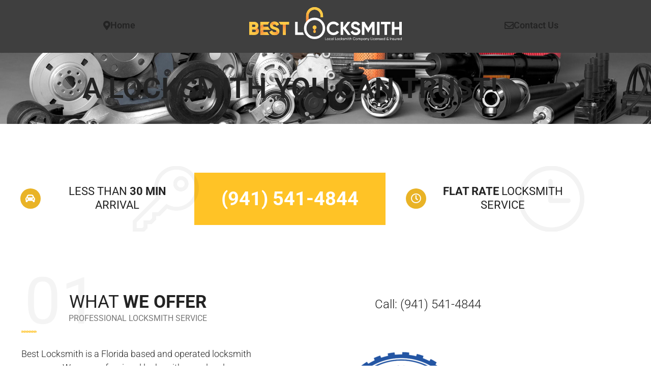

--- FILE ---
content_type: text/css
request_url: https://bestlocksmith.org/wp-content/uploads/elementor/css/post-115.css?ver=1769814632
body_size: 3219
content:
.elementor-115 .elementor-element.elementor-element-55b7137e:not(.elementor-motion-effects-element-type-background), .elementor-115 .elementor-element.elementor-element-55b7137e > .elementor-motion-effects-container > .elementor-motion-effects-layer{background-image:url("https://bestlocksmith.org/wp-content/uploads/2022/03/DM_20220225182105_008.jpg");background-position:center center;background-repeat:no-repeat;background-size:cover;}.elementor-115 .elementor-element.elementor-element-55b7137e > .elementor-background-overlay{background-color:var( --e-global-color-accent );opacity:0.95;transition:background 0.3s, border-radius 0.3s, opacity 0.3s;}.elementor-115 .elementor-element.elementor-element-55b7137e.ob-is-breaking-bad > .elementor-container{justify-content:flex-start !important;flex-direction:row;}.elementor-115 .elementor-element.elementor-element-55b7137e.ob-is-breaking-bad.ob-bb-inner > .elementor-container{justify-content:flex-start !important;flex-direction:row;}.elementor-115 .elementor-element.elementor-element-55b7137e.ob-is-breaking-bad.ob-is-glider > .elementor-container.swiper-vertical{flex-direction:column;}.elementor-115 .elementor-element.elementor-element-55b7137e.ob-is-breaking-bad.ob-is-glider.ob-bb-inner > .elementor-container.swiper-vertical{flex-direction:column;}.elementor-115 .elementor-element.elementor-element-55b7137e.ob-is-breaking-bad.ob-bb-inner{width:100%;flex:unset;align-self:inherit;}.elementor-115 .elementor-element.elementor-element-55b7137e{transition:background 0.3s, border 0.3s, border-radius 0.3s, box-shadow 0.3s;padding:2rem 0rem 2rem 0rem;}.elementor-115 .elementor-element.elementor-element-74de44db.elementor-column{align-self:inherit;cursor:default;}.elementor-widget-heading .elementor-heading-title{font-family:var( --e-global-typography-primary-font-family ), Sans-serif;font-weight:var( --e-global-typography-primary-font-weight );color:var( --e-global-color-primary );}.elementor-115 .elementor-element.elementor-element-61ed79d7.ob-harakiri{writing-mode:inherit;}.elementor-115 .elementor-element.elementor-element-61ed79d7.ob-harakiri .elementor-heading-title{writing-mode:inherit;}.elementor-115 .elementor-element.elementor-element-61ed79d7.ob-harakiri div{writing-mode:inherit;}.elementor-115 .elementor-element.elementor-element-61ed79d7{text-align:center;}.elementor-115 .elementor-element.elementor-element-61ed79d7 .elementor-heading-title{font-family:"Roboto", Sans-serif;font-size:3.5rem;font-weight:600;color:var( --e-global-color-primary );}.elementor-115 .elementor-element.elementor-element-61ed79d7.ob-harakiri > div, .elementor-115 .elementor-element.elementor-element-61ed79d7.ob-harakiri > h1, .elementor-115 .elementor-element.elementor-element-61ed79d7.ob-harakiri > h2, .elementor-115 .elementor-element.elementor-element-61ed79d7.ob-harakiri > h3, .elementor-115 .elementor-element.elementor-element-61ed79d7.ob-harakiri > h4, .elementor-115 .elementor-element.elementor-element-61ed79d7.ob-harakiri > h5, .elementor-115 .elementor-element.elementor-element-61ed79d7.ob-harakiri > h6, .elementor-115 .elementor-element.elementor-element-61ed79d7.ob-harakiri > p{transform:rotate(0deg);}.elementor-115 .elementor-element.elementor-element-61ed79d7 > div{text-indent:0px;mix-blend-mode:inherit;}.elementor-115 .elementor-element.elementor-element-26dde080.ob-is-breaking-bad > .elementor-container{justify-content:flex-start !important;flex-direction:row;}.elementor-115 .elementor-element.elementor-element-26dde080.ob-is-breaking-bad.ob-bb-inner > .elementor-container{justify-content:flex-start !important;flex-direction:row;}.elementor-115 .elementor-element.elementor-element-26dde080.ob-is-breaking-bad.ob-is-glider > .elementor-container.swiper-vertical{flex-direction:column;}.elementor-115 .elementor-element.elementor-element-26dde080.ob-is-breaking-bad.ob-is-glider.ob-bb-inner > .elementor-container.swiper-vertical{flex-direction:column;}.elementor-115 .elementor-element.elementor-element-26dde080.ob-is-breaking-bad.ob-bb-inner{width:100%;flex:unset;align-self:inherit;}.elementor-115 .elementor-element.elementor-element-26dde080{padding:6rem 0rem 0rem 0rem;}.elementor-115 .elementor-element.elementor-element-287bf49d > .elementor-element-populated >  .elementor-background-overlay{background-color:var( --e-global-color-accent );opacity:0.9;}.elementor-bc-flex-widget .elementor-115 .elementor-element.elementor-element-287bf49d.elementor-column .elementor-widget-wrap{align-items:center;}.elementor-115 .elementor-element.elementor-element-287bf49d.elementor-column.elementor-element[data-element_type="column"] > .elementor-widget-wrap.elementor-element-populated{align-content:center;align-items:center;}.elementor-115 .elementor-element.elementor-element-287bf49d.elementor-column > .elementor-widget-wrap{justify-content:space-between;}.elementor-115 .elementor-element.elementor-element-287bf49d.elementor-column{align-self:inherit;cursor:default;}.elementor-115 .elementor-element.elementor-element-287bf49d > .elementor-element-populated{transition:background 0.3s, border 0.3s, border-radius 0.3s, box-shadow 0.3s;}.elementor-115 .elementor-element.elementor-element-287bf49d > .elementor-element-populated > .elementor-background-overlay{transition:background 0.3s, border-radius 0.3s, opacity 0.3s;}.elementor-widget-icon.elementor-view-stacked .elementor-icon{background-color:var( --e-global-color-primary );}.elementor-widget-icon.elementor-view-framed .elementor-icon, .elementor-widget-icon.elementor-view-default .elementor-icon{color:var( --e-global-color-primary );border-color:var( --e-global-color-primary );}.elementor-widget-icon.elementor-view-framed .elementor-icon, .elementor-widget-icon.elementor-view-default .elementor-icon svg{fill:var( --e-global-color-primary );}.elementor-115 .elementor-element.elementor-element-7181b649 .elementor-icon-wrapper{text-align:end;}.elementor-115 .elementor-element.elementor-element-7181b649.elementor-view-stacked .elementor-icon{background-color:#E9B326;color:var( --e-global-color-4a1864b );}.elementor-115 .elementor-element.elementor-element-7181b649.elementor-view-framed .elementor-icon, .elementor-115 .elementor-element.elementor-element-7181b649.elementor-view-default .elementor-icon{color:#E9B326;border-color:#E9B326;}.elementor-115 .elementor-element.elementor-element-7181b649.elementor-view-framed .elementor-icon, .elementor-115 .elementor-element.elementor-element-7181b649.elementor-view-default .elementor-icon svg{fill:#E9B326;}.elementor-115 .elementor-element.elementor-element-7181b649.elementor-view-framed .elementor-icon{background-color:var( --e-global-color-4a1864b );}.elementor-115 .elementor-element.elementor-element-7181b649.elementor-view-stacked .elementor-icon svg{fill:var( --e-global-color-4a1864b );}.elementor-115 .elementor-element.elementor-element-7181b649.elementor-view-framed .elementor-icon:hover{background-color:var( --e-global-color-4a1864b );}.elementor-115 .elementor-element.elementor-element-7181b649.elementor-view-stacked .elementor-icon:hover{color:var( --e-global-color-4a1864b );}.elementor-115 .elementor-element.elementor-element-7181b649.elementor-view-stacked .elementor-icon:hover svg{fill:var( --e-global-color-4a1864b );}.elementor-115 .elementor-element.elementor-element-7181b649 .elementor-icon{font-size:20px;padding:10px;}.elementor-115 .elementor-element.elementor-element-7181b649 .elementor-icon svg{height:20px;}.elementor-115 .elementor-element.elementor-element-24398ace > .elementor-element-populated >  .elementor-background-overlay{background-color:var( --e-global-color-accent );opacity:0.9;}.elementor-115 .elementor-element.elementor-element-24398ace.ob-is-pseudo > .elementor-element-populated:after{background-image:url("https://bestlocksmith.org/wp-content/uploads/2022/02/key.png");background-position:center right;background-size:cover;opacity:0.05;width:130px;height:125%;left:60%;transform:rotate(0deg);z-index:0;}.elementor-bc-flex-widget .elementor-115 .elementor-element.elementor-element-24398ace.elementor-column .elementor-widget-wrap{align-items:center;}.elementor-115 .elementor-element.elementor-element-24398ace.elementor-column.elementor-element[data-element_type="column"] > .elementor-widget-wrap.elementor-element-populated{align-content:center;align-items:center;}.elementor-115 .elementor-element.elementor-element-24398ace.elementor-column > .elementor-widget-wrap{justify-content:space-between;}.elementor-115 .elementor-element.elementor-element-24398ace.elementor-column{align-self:inherit;cursor:default;}.elementor-115 .elementor-element.elementor-element-24398ace > .elementor-element-populated{transition:background 0.3s, border 0.3s, border-radius 0.3s, box-shadow 0.3s;margin:0px 0px 0px 0px;--e-column-margin-right:0px;--e-column-margin-left:0px;padding:0rem 1rem 0rem 1rem;}.elementor-115 .elementor-element.elementor-element-24398ace > .elementor-element-populated > .elementor-background-overlay{transition:background 0.3s, border-radius 0.3s, opacity 0.3s;}.elementor-115 .elementor-element.elementor-element-24398ace{z-index:5;}.elementor-115 .elementor-element.elementor-element-8af9b23.ob-harakiri{writing-mode:inherit;}.elementor-115 .elementor-element.elementor-element-8af9b23.ob-harakiri .elementor-heading-title{writing-mode:inherit;}.elementor-115 .elementor-element.elementor-element-8af9b23.ob-harakiri div{writing-mode:inherit;}.elementor-115 .elementor-element.elementor-element-8af9b23{text-align:center;}.elementor-115 .elementor-element.elementor-element-8af9b23 .elementor-heading-title{font-family:"Roboto", Sans-serif;font-size:1.375rem;font-weight:400;line-height:1.2em;}.elementor-115 .elementor-element.elementor-element-8af9b23.ob-harakiri > div, .elementor-115 .elementor-element.elementor-element-8af9b23.ob-harakiri > h1, .elementor-115 .elementor-element.elementor-element-8af9b23.ob-harakiri > h2, .elementor-115 .elementor-element.elementor-element-8af9b23.ob-harakiri > h3, .elementor-115 .elementor-element.elementor-element-8af9b23.ob-harakiri > h4, .elementor-115 .elementor-element.elementor-element-8af9b23.ob-harakiri > h5, .elementor-115 .elementor-element.elementor-element-8af9b23.ob-harakiri > h6, .elementor-115 .elementor-element.elementor-element-8af9b23.ob-harakiri > p{transform:rotate(0deg);}.elementor-115 .elementor-element.elementor-element-8af9b23 > div{text-indent:0px;mix-blend-mode:inherit;}.elementor-115 .elementor-element.elementor-element-123aa7ab:not(.elementor-motion-effects-element-type-background) > .elementor-widget-wrap, .elementor-115 .elementor-element.elementor-element-123aa7ab > .elementor-widget-wrap > .elementor-motion-effects-container > .elementor-motion-effects-layer{background-color:var( --e-global-color-accent );}.elementor-115 .elementor-element.elementor-element-123aa7ab > .elementor-element-populated >  .elementor-background-overlay{background-color:var( --e-global-color-primary );opacity:1;}.elementor-bc-flex-widget .elementor-115 .elementor-element.elementor-element-123aa7ab.elementor-column .elementor-widget-wrap{align-items:center;}.elementor-115 .elementor-element.elementor-element-123aa7ab.elementor-column.elementor-element[data-element_type="column"] > .elementor-widget-wrap.elementor-element-populated{align-content:center;align-items:center;}.elementor-115 .elementor-element.elementor-element-123aa7ab.elementor-column > .elementor-widget-wrap{justify-content:space-between;}.elementor-115 .elementor-element.elementor-element-123aa7ab.elementor-column{align-self:inherit;cursor:default;}.elementor-115 .elementor-element.elementor-element-123aa7ab > .elementor-element-populated{transition:background 0.3s, border 0.3s, border-radius 0.3s, box-shadow 0.3s;margin:0px 0px 0px 0px;--e-column-margin-right:0px;--e-column-margin-left:0px;padding:2rem 0rem 2rem 0rem;}.elementor-115 .elementor-element.elementor-element-123aa7ab > .elementor-element-populated > .elementor-background-overlay{transition:background 0.3s, border-radius 0.3s, opacity 0.3s;}.elementor-115 .elementor-element.elementor-element-2cfa91ff.ob-harakiri{writing-mode:inherit;}.elementor-115 .elementor-element.elementor-element-2cfa91ff.ob-harakiri .elementor-heading-title{writing-mode:inherit;}.elementor-115 .elementor-element.elementor-element-2cfa91ff.ob-harakiri div{writing-mode:inherit;}.elementor-115 .elementor-element.elementor-element-2cfa91ff{text-align:center;}.elementor-115 .elementor-element.elementor-element-2cfa91ff .elementor-heading-title{font-family:"Roboto", Sans-serif;font-size:2.375rem;font-weight:700;color:#FFC326;}.elementor-115 .elementor-element.elementor-element-2cfa91ff.ob-harakiri > div, .elementor-115 .elementor-element.elementor-element-2cfa91ff.ob-harakiri > h1, .elementor-115 .elementor-element.elementor-element-2cfa91ff.ob-harakiri > h2, .elementor-115 .elementor-element.elementor-element-2cfa91ff.ob-harakiri > h3, .elementor-115 .elementor-element.elementor-element-2cfa91ff.ob-harakiri > h4, .elementor-115 .elementor-element.elementor-element-2cfa91ff.ob-harakiri > h5, .elementor-115 .elementor-element.elementor-element-2cfa91ff.ob-harakiri > h6, .elementor-115 .elementor-element.elementor-element-2cfa91ff.ob-harakiri > p{transform:rotate(0deg);}.elementor-115 .elementor-element.elementor-element-2cfa91ff > div{text-indent:0px;mix-blend-mode:inherit;}.elementor-115 .elementor-element.elementor-element-5281b48d > .elementor-element-populated >  .elementor-background-overlay{background-color:var( --e-global-color-accent );opacity:0.9;}.elementor-bc-flex-widget .elementor-115 .elementor-element.elementor-element-5281b48d.elementor-column .elementor-widget-wrap{align-items:center;}.elementor-115 .elementor-element.elementor-element-5281b48d.elementor-column.elementor-element[data-element_type="column"] > .elementor-widget-wrap.elementor-element-populated{align-content:center;align-items:center;}.elementor-115 .elementor-element.elementor-element-5281b48d.elementor-column > .elementor-widget-wrap{justify-content:space-between;}.elementor-115 .elementor-element.elementor-element-5281b48d.elementor-column{align-self:inherit;cursor:default;}.elementor-115 .elementor-element.elementor-element-5281b48d > .elementor-element-populated{transition:background 0.3s, border 0.3s, border-radius 0.3s, box-shadow 0.3s;}.elementor-115 .elementor-element.elementor-element-5281b48d > .elementor-element-populated > .elementor-background-overlay{transition:background 0.3s, border-radius 0.3s, opacity 0.3s;}.elementor-115 .elementor-element.elementor-element-5bd00765 .elementor-icon-wrapper{text-align:end;}.elementor-115 .elementor-element.elementor-element-5bd00765.elementor-view-stacked .elementor-icon{background-color:#E9B326;color:var( --e-global-color-4a1864b );}.elementor-115 .elementor-element.elementor-element-5bd00765.elementor-view-framed .elementor-icon, .elementor-115 .elementor-element.elementor-element-5bd00765.elementor-view-default .elementor-icon{color:#E9B326;border-color:#E9B326;}.elementor-115 .elementor-element.elementor-element-5bd00765.elementor-view-framed .elementor-icon, .elementor-115 .elementor-element.elementor-element-5bd00765.elementor-view-default .elementor-icon svg{fill:#E9B326;}.elementor-115 .elementor-element.elementor-element-5bd00765.elementor-view-framed .elementor-icon{background-color:var( --e-global-color-4a1864b );}.elementor-115 .elementor-element.elementor-element-5bd00765.elementor-view-stacked .elementor-icon svg{fill:var( --e-global-color-4a1864b );}.elementor-115 .elementor-element.elementor-element-5bd00765.elementor-view-framed .elementor-icon:hover{background-color:var( --e-global-color-4a1864b );}.elementor-115 .elementor-element.elementor-element-5bd00765.elementor-view-stacked .elementor-icon:hover{color:var( --e-global-color-4a1864b );}.elementor-115 .elementor-element.elementor-element-5bd00765.elementor-view-stacked .elementor-icon:hover svg{fill:var( --e-global-color-4a1864b );}.elementor-115 .elementor-element.elementor-element-5bd00765 .elementor-icon{font-size:20px;padding:10px;}.elementor-115 .elementor-element.elementor-element-5bd00765 .elementor-icon svg{height:20px;}.elementor-115 .elementor-element.elementor-element-1c064350 > .elementor-element-populated >  .elementor-background-overlay{background-color:var( --e-global-color-accent );opacity:0.9;}.elementor-115 .elementor-element.elementor-element-1c064350.ob-is-pseudo > .elementor-element-populated:after{background-image:url("https://bestlocksmith.org/wp-content/uploads/2022/02/history.png");background-position:center right;background-size:cover;opacity:0.05;width:130px;height:125%;left:60%;transform:rotate(0deg);z-index:0;}.elementor-bc-flex-widget .elementor-115 .elementor-element.elementor-element-1c064350.elementor-column .elementor-widget-wrap{align-items:center;}.elementor-115 .elementor-element.elementor-element-1c064350.elementor-column.elementor-element[data-element_type="column"] > .elementor-widget-wrap.elementor-element-populated{align-content:center;align-items:center;}.elementor-115 .elementor-element.elementor-element-1c064350.elementor-column > .elementor-widget-wrap{justify-content:space-between;}.elementor-115 .elementor-element.elementor-element-1c064350.elementor-column{align-self:inherit;cursor:default;}.elementor-115 .elementor-element.elementor-element-1c064350 > .elementor-element-populated{transition:background 0.3s, border 0.3s, border-radius 0.3s, box-shadow 0.3s;margin:0px 0px 0px 0px;--e-column-margin-right:0px;--e-column-margin-left:0px;padding:0rem 1rem 0rem 1rem;}.elementor-115 .elementor-element.elementor-element-1c064350 > .elementor-element-populated > .elementor-background-overlay{transition:background 0.3s, border-radius 0.3s, opacity 0.3s;}.elementor-115 .elementor-element.elementor-element-1c064350{z-index:5;}.elementor-115 .elementor-element.elementor-element-13ed5cbc.ob-harakiri{writing-mode:inherit;}.elementor-115 .elementor-element.elementor-element-13ed5cbc.ob-harakiri .elementor-heading-title{writing-mode:inherit;}.elementor-115 .elementor-element.elementor-element-13ed5cbc.ob-harakiri div{writing-mode:inherit;}.elementor-115 .elementor-element.elementor-element-13ed5cbc{text-align:center;}.elementor-115 .elementor-element.elementor-element-13ed5cbc .elementor-heading-title{font-family:"Roboto", Sans-serif;font-size:1.375rem;font-weight:400;line-height:1.2em;}.elementor-115 .elementor-element.elementor-element-13ed5cbc.ob-harakiri > div, .elementor-115 .elementor-element.elementor-element-13ed5cbc.ob-harakiri > h1, .elementor-115 .elementor-element.elementor-element-13ed5cbc.ob-harakiri > h2, .elementor-115 .elementor-element.elementor-element-13ed5cbc.ob-harakiri > h3, .elementor-115 .elementor-element.elementor-element-13ed5cbc.ob-harakiri > h4, .elementor-115 .elementor-element.elementor-element-13ed5cbc.ob-harakiri > h5, .elementor-115 .elementor-element.elementor-element-13ed5cbc.ob-harakiri > h6, .elementor-115 .elementor-element.elementor-element-13ed5cbc.ob-harakiri > p{transform:rotate(0deg);}.elementor-115 .elementor-element.elementor-element-13ed5cbc > div{text-indent:0px;mix-blend-mode:inherit;}.elementor-115 .elementor-element.elementor-element-3f8f124c.ob-is-breaking-bad > .elementor-container{justify-content:flex-start !important;flex-direction:row;}.elementor-115 .elementor-element.elementor-element-3f8f124c.ob-is-breaking-bad.ob-bb-inner > .elementor-container{justify-content:flex-start !important;flex-direction:row;}.elementor-115 .elementor-element.elementor-element-3f8f124c.ob-is-breaking-bad.ob-is-glider > .elementor-container.swiper-vertical{flex-direction:column;}.elementor-115 .elementor-element.elementor-element-3f8f124c.ob-is-breaking-bad.ob-is-glider.ob-bb-inner > .elementor-container.swiper-vertical{flex-direction:column;}.elementor-115 .elementor-element.elementor-element-3f8f124c.ob-is-breaking-bad.ob-bb-inner{width:100%;flex:unset;align-self:inherit;}.elementor-115 .elementor-element.elementor-element-3f8f124c{margin-top:0rem;margin-bottom:0rem;padding:7rem 0rem 6rem 0rem;}.elementor-115 .elementor-element.elementor-element-6b0d8568.elementor-column{align-self:inherit;cursor:default;}.elementor-115 .elementor-element.elementor-element-3c0bb58b.ob-harakiri{writing-mode:inherit;}.elementor-115 .elementor-element.elementor-element-3c0bb58b.ob-harakiri .elementor-heading-title{writing-mode:inherit;}.elementor-115 .elementor-element.elementor-element-3c0bb58b.ob-harakiri div{writing-mode:inherit;}.elementor-115 .elementor-element.elementor-element-3c0bb58b > .elementor-widget-container{margin:-1rem 0rem 0rem 1rem;padding:0px 0px 0px 0px;}body:not(.rtl) .elementor-115 .elementor-element.elementor-element-3c0bb58b{left:0px;}body.rtl .elementor-115 .elementor-element.elementor-element-3c0bb58b{right:0px;}.elementor-115 .elementor-element.elementor-element-3c0bb58b{top:-10px;}.elementor-115 .elementor-element.elementor-element-3c0bb58b .elementor-heading-title{font-family:"Roboto", Sans-serif;font-size:8rem;font-weight:400;color:#2323230D;}.elementor-115 .elementor-element.elementor-element-3c0bb58b.ob-harakiri > div, .elementor-115 .elementor-element.elementor-element-3c0bb58b.ob-harakiri > h1, .elementor-115 .elementor-element.elementor-element-3c0bb58b.ob-harakiri > h2, .elementor-115 .elementor-element.elementor-element-3c0bb58b.ob-harakiri > h3, .elementor-115 .elementor-element.elementor-element-3c0bb58b.ob-harakiri > h4, .elementor-115 .elementor-element.elementor-element-3c0bb58b.ob-harakiri > h5, .elementor-115 .elementor-element.elementor-element-3c0bb58b.ob-harakiri > h6, .elementor-115 .elementor-element.elementor-element-3c0bb58b.ob-harakiri > p{transform:rotate(0deg);}.elementor-115 .elementor-element.elementor-element-3c0bb58b > div{text-indent:0px;mix-blend-mode:inherit;}.elementor-widget-image-box .elementor-image-box-title{font-family:var( --e-global-typography-primary-font-family ), Sans-serif;font-weight:var( --e-global-typography-primary-font-weight );color:var( --e-global-color-primary );}.elementor-widget-image-box:has(:hover) .elementor-image-box-title,
					 .elementor-widget-image-box:has(:focus) .elementor-image-box-title{color:var( --e-global-color-primary );}.elementor-widget-image-box .elementor-image-box-description{font-family:var( --e-global-typography-text-font-family ), Sans-serif;font-weight:var( --e-global-typography-text-font-weight );color:var( --e-global-color-text );}.elementor-115 .elementor-element.elementor-element-1f113267{z-index:5;}.elementor-115 .elementor-element.elementor-element-1f113267 .elementor-image-box-title{margin-bottom:0px;font-family:"Roboto", Sans-serif;font-size:2.2rem;font-weight:400;}.elementor-widget-divider{--divider-color:var( --e-global-color-secondary );}.elementor-widget-divider .elementor-divider__text{color:var( --e-global-color-secondary );font-family:var( --e-global-typography-secondary-font-family ), Sans-serif;font-weight:var( --e-global-typography-secondary-font-weight );}.elementor-widget-divider.elementor-view-stacked .elementor-icon{background-color:var( --e-global-color-secondary );}.elementor-widget-divider.elementor-view-framed .elementor-icon, .elementor-widget-divider.elementor-view-default .elementor-icon{color:var( --e-global-color-secondary );border-color:var( --e-global-color-secondary );}.elementor-widget-divider.elementor-view-framed .elementor-icon, .elementor-widget-divider.elementor-view-default .elementor-icon svg{fill:var( --e-global-color-secondary );}.elementor-115 .elementor-element.elementor-element-13a87f47{--divider-border-style:slashes;--divider-color:var( --e-global-color-accent );--divider-border-width:5px;--divider-pattern-height:4px;--divider-pattern-size:10px;}.elementor-115 .elementor-element.elementor-element-13a87f47 > .elementor-widget-container{margin:0rem 0rem 1rem 0rem;padding:0px 0px 0px 0px;}.elementor-115 .elementor-element.elementor-element-13a87f47 .elementor-divider-separator{width:30px;}.elementor-115 .elementor-element.elementor-element-13a87f47 .elementor-divider{padding-block-start:2px;padding-block-end:2px;}.elementor-widget-text-editor{font-family:var( --e-global-typography-text-font-family ), Sans-serif;font-weight:var( --e-global-typography-text-font-weight );color:var( --e-global-color-text );}.elementor-widget-text-editor.ob-postman blockquote{font-family:var( --e-global-typography-text-font-family ), Sans-serif;font-weight:var( --e-global-typography-text-font-weight );}.elementor-widget-text-editor.ob-postman blockquote cite{font-family:var( --e-global-typography-text-font-family ), Sans-serif;font-weight:var( --e-global-typography-text-font-weight );}.elementor-widget-text-editor.elementor-drop-cap-view-stacked .elementor-drop-cap{background-color:var( --e-global-color-primary );}.elementor-widget-text-editor.elementor-drop-cap-view-framed .elementor-drop-cap, .elementor-widget-text-editor.elementor-drop-cap-view-default .elementor-drop-cap{color:var( --e-global-color-primary );border-color:var( --e-global-color-primary );}.elementor-115 .elementor-element.elementor-element-282d0999.ob-harakiri{writing-mode:inherit;}.elementor-115 .elementor-element.elementor-element-282d0999.ob-harakiri .elementor-heading-title{writing-mode:inherit;}.elementor-115 .elementor-element.elementor-element-282d0999.ob-harakiri div{writing-mode:inherit;}.elementor-115 .elementor-element.elementor-element-282d0999{font-family:"Roboto", Sans-serif;font-size:1.125rem;font-weight:300;color:var( --e-global-color-secondary );}.elementor-115 .elementor-element.elementor-element-282d0999.ob-harakiri > div, .elementor-115 .elementor-element.elementor-element-282d0999.ob-harakiri > h1, .elementor-115 .elementor-element.elementor-element-282d0999.ob-harakiri > h2, .elementor-115 .elementor-element.elementor-element-282d0999.ob-harakiri > h3, .elementor-115 .elementor-element.elementor-element-282d0999.ob-harakiri > h4, .elementor-115 .elementor-element.elementor-element-282d0999.ob-harakiri > h5, .elementor-115 .elementor-element.elementor-element-282d0999.ob-harakiri > h6, .elementor-115 .elementor-element.elementor-element-282d0999.ob-harakiri > p{transform:rotate(0deg);}.elementor-115 .elementor-element.elementor-element-282d0999 > div{text-indent:0px;mix-blend-mode:inherit;}.elementor-widget-icon-list .elementor-icon-list-item:not(:last-child):after{border-color:var( --e-global-color-text );}.elementor-widget-icon-list .elementor-icon-list-icon i{color:var( --e-global-color-primary );}.elementor-widget-icon-list .elementor-icon-list-icon svg{fill:var( --e-global-color-primary );}.elementor-widget-icon-list .elementor-icon-list-item > .elementor-icon-list-text, .elementor-widget-icon-list .elementor-icon-list-item > a{font-family:var( --e-global-typography-text-font-family ), Sans-serif;font-weight:var( --e-global-typography-text-font-weight );}.elementor-widget-icon-list .elementor-icon-list-text{color:var( --e-global-color-secondary );}.elementor-115 .elementor-element.elementor-element-56723fc > .elementor-widget-container{margin:0rem 0rem -1rem 0rem;padding:0px 0px 0px 0px;}.elementor-115 .elementor-element.elementor-element-56723fc .elementor-icon-list-items:not(.elementor-inline-items) .elementor-icon-list-item:not(:last-child){padding-block-end:calc(18px/2);}.elementor-115 .elementor-element.elementor-element-56723fc .elementor-icon-list-items:not(.elementor-inline-items) .elementor-icon-list-item:not(:first-child){margin-block-start:calc(18px/2);}.elementor-115 .elementor-element.elementor-element-56723fc .elementor-icon-list-items.elementor-inline-items .elementor-icon-list-item{margin-inline:calc(18px/2);}.elementor-115 .elementor-element.elementor-element-56723fc .elementor-icon-list-items.elementor-inline-items{margin-inline:calc(-18px/2);}.elementor-115 .elementor-element.elementor-element-56723fc .elementor-icon-list-items.elementor-inline-items .elementor-icon-list-item:after{inset-inline-end:calc(-18px/2);}.elementor-115 .elementor-element.elementor-element-56723fc .elementor-icon-list-item:not(:last-child):after{content:"";border-color:#DDDDDD78;}.elementor-115 .elementor-element.elementor-element-56723fc .elementor-icon-list-items:not(.elementor-inline-items) .elementor-icon-list-item:not(:last-child):after{border-block-start-style:solid;border-block-start-width:1px;}.elementor-115 .elementor-element.elementor-element-56723fc .elementor-icon-list-items.elementor-inline-items .elementor-icon-list-item:not(:last-child):after{border-inline-start-style:solid;}.elementor-115 .elementor-element.elementor-element-56723fc .elementor-inline-items .elementor-icon-list-item:not(:last-child):after{border-inline-start-width:1px;}.elementor-115 .elementor-element.elementor-element-56723fc .elementor-icon-list-icon i{color:var( --e-global-color-accent );transition:color 0.3s;}.elementor-115 .elementor-element.elementor-element-56723fc .elementor-icon-list-icon svg{fill:var( --e-global-color-accent );transition:fill 0.3s;}.elementor-115 .elementor-element.elementor-element-56723fc{--e-icon-list-icon-size:14px;--icon-vertical-offset:0px;}.elementor-115 .elementor-element.elementor-element-56723fc .elementor-icon-list-item, .elementor-115 .elementor-element.elementor-element-56723fc .elementor-icon-list-item a{align-items:start;}.elementor-115 .elementor-element.elementor-element-56723fc .elementor-icon-list-item .elementor-icon-list-icon, .elementor-115 .elementor-element.elementor-element-56723fc .elementor-icon-list-item a .elementor-icon-list-icon{margin-top:5px;}.elementor-115 .elementor-element.elementor-element-56723fc .elementor-icon-list-text{transition:color 0.3s;}.elementor-115 .elementor-element.elementor-element-78de6558.elementor-column{align-self:inherit;cursor:default;}.elementor-115 .elementor-element.elementor-element-78de6558 > .elementor-element-populated{margin:0px 0px 0px 0px;--e-column-margin-right:0px;--e-column-margin-left:0px;padding:2rem 8rem 0rem 8rem;}.elementor-115 .elementor-element.elementor-element-64d65a96.ob-harakiri{writing-mode:inherit;}.elementor-115 .elementor-element.elementor-element-64d65a96.ob-harakiri .elementor-heading-title{writing-mode:inherit;}.elementor-115 .elementor-element.elementor-element-64d65a96.ob-harakiri div{writing-mode:inherit;}.elementor-115 .elementor-element.elementor-element-64d65a96 > .elementor-widget-container{margin:0rem 0rem 3rem 0rem;padding:0px 0px 0px 0px;}.elementor-115 .elementor-element.elementor-element-64d65a96{text-align:center;}.elementor-115 .elementor-element.elementor-element-64d65a96 .elementor-heading-title{font-family:"Roboto", Sans-serif;font-size:1.5rem;font-weight:300;}.elementor-115 .elementor-element.elementor-element-64d65a96.ob-harakiri > div, .elementor-115 .elementor-element.elementor-element-64d65a96.ob-harakiri > h1, .elementor-115 .elementor-element.elementor-element-64d65a96.ob-harakiri > h2, .elementor-115 .elementor-element.elementor-element-64d65a96.ob-harakiri > h3, .elementor-115 .elementor-element.elementor-element-64d65a96.ob-harakiri > h4, .elementor-115 .elementor-element.elementor-element-64d65a96.ob-harakiri > h5, .elementor-115 .elementor-element.elementor-element-64d65a96.ob-harakiri > h6, .elementor-115 .elementor-element.elementor-element-64d65a96.ob-harakiri > p{transform:rotate(0deg);}.elementor-115 .elementor-element.elementor-element-64d65a96 > div{text-indent:0px;mix-blend-mode:inherit;}.elementor-115 .elementor-element.elementor-element-3a12f029 > .elementor-widget-container{margin:0rem 0rem 3rem 0rem;padding:0px 0px 0px 0px;}.elementor-115 .elementor-element.elementor-element-3a12f029.elementor-position-right .elementor-image-box-img{margin-left:25px;}.elementor-115 .elementor-element.elementor-element-3a12f029.elementor-position-left .elementor-image-box-img{margin-right:25px;}.elementor-115 .elementor-element.elementor-element-3a12f029.elementor-position-top .elementor-image-box-img{margin-bottom:25px;}.elementor-115 .elementor-element.elementor-element-3a12f029 .elementor-image-box-wrapper .elementor-image-box-img{width:100%;}.elementor-115 .elementor-element.elementor-element-3a12f029 .elementor-image-box-img img{border-radius:100%;transition-duration:0.3s;}.elementor-115 .elementor-element.elementor-element-3a12f029 .elementor-image-box-img{overflow:hidden;}.elementor-115 .elementor-element.elementor-element-3a12f029 .elementor-image-box-description{font-family:"Roboto", Sans-serif;font-size:1.2rem;font-weight:700;font-style:normal;}.elementor-115 .elementor-element.elementor-element-aec0cec.ob-is-breaking-bad > .elementor-container{justify-content:flex-start !important;flex-direction:row;}.elementor-115 .elementor-element.elementor-element-aec0cec.ob-is-breaking-bad.ob-bb-inner > .elementor-container{justify-content:flex-start !important;flex-direction:row;}.elementor-115 .elementor-element.elementor-element-aec0cec.ob-is-breaking-bad.ob-is-glider > .elementor-container.swiper-vertical{flex-direction:column;}.elementor-115 .elementor-element.elementor-element-aec0cec.ob-is-breaking-bad.ob-is-glider.ob-bb-inner > .elementor-container.swiper-vertical{flex-direction:column;}.elementor-115 .elementor-element.elementor-element-aec0cec.ob-is-breaking-bad.ob-bb-inner{width:100%;flex:unset;align-self:inherit;}.elementor-115 .elementor-element.elementor-element-5aece35c.elementor-column{align-self:inherit;cursor:default;}.elementor-115 .elementor-element.elementor-element-17e24a34.ob-is-breaking-bad > .elementor-container{justify-content:flex-start !important;flex-direction:row;}.elementor-115 .elementor-element.elementor-element-17e24a34.ob-is-breaking-bad.ob-bb-inner > .elementor-container{justify-content:flex-start !important;flex-direction:row;}.elementor-115 .elementor-element.elementor-element-17e24a34.ob-is-breaking-bad.ob-is-glider > .elementor-container.swiper-vertical{flex-direction:column;}.elementor-115 .elementor-element.elementor-element-17e24a34.ob-is-breaking-bad.ob-is-glider.ob-bb-inner > .elementor-container.swiper-vertical{flex-direction:column;}.elementor-115 .elementor-element.elementor-element-17e24a34.ob-is-breaking-bad.ob-bb-inner{width:100%;flex:unset;align-self:inherit;}.elementor-115 .elementor-element.elementor-element-3130bcde.elementor-column{align-self:inherit;cursor:default;}.elementor-115 .elementor-element.elementor-element-3830c4ea.ob-is-breaking-bad > .elementor-container{justify-content:flex-start !important;flex-direction:row;}.elementor-115 .elementor-element.elementor-element-3830c4ea.ob-is-breaking-bad.ob-bb-inner > .elementor-container{justify-content:flex-start !important;flex-direction:row;}.elementor-115 .elementor-element.elementor-element-3830c4ea.ob-is-breaking-bad.ob-is-glider > .elementor-container.swiper-vertical{flex-direction:column;}.elementor-115 .elementor-element.elementor-element-3830c4ea.ob-is-breaking-bad.ob-is-glider.ob-bb-inner > .elementor-container.swiper-vertical{flex-direction:column;}.elementor-115 .elementor-element.elementor-element-3830c4ea.ob-is-breaking-bad.ob-bb-inner{width:100%;flex:unset;align-self:inherit;}.elementor-115 .elementor-element.elementor-element-12a36562.elementor-column{align-self:inherit;cursor:default;}.elementor-115 .elementor-element.elementor-element-422b882.ob-is-breaking-bad > .elementor-container{justify-content:flex-start !important;flex-direction:row;}.elementor-115 .elementor-element.elementor-element-422b882.ob-is-breaking-bad.ob-bb-inner > .elementor-container{justify-content:flex-start !important;flex-direction:row;}.elementor-115 .elementor-element.elementor-element-422b882.ob-is-breaking-bad.ob-is-glider > .elementor-container.swiper-vertical{flex-direction:column;}.elementor-115 .elementor-element.elementor-element-422b882.ob-is-breaking-bad.ob-is-glider.ob-bb-inner > .elementor-container.swiper-vertical{flex-direction:column;}.elementor-115 .elementor-element.elementor-element-422b882.ob-is-breaking-bad.ob-bb-inner{width:100%;flex:unset;align-self:inherit;}.elementor-115 .elementor-element.elementor-element-422b882{margin-top:0rem;margin-bottom:0rem;padding:7rem 0rem 6rem 0rem;}.elementor-115 .elementor-element.elementor-element-32c31538.elementor-column{align-self:inherit;cursor:default;}.elementor-115 .elementor-element.elementor-element-1978f075.ob-harakiri{writing-mode:inherit;}.elementor-115 .elementor-element.elementor-element-1978f075.ob-harakiri .elementor-heading-title{writing-mode:inherit;}.elementor-115 .elementor-element.elementor-element-1978f075.ob-harakiri div{writing-mode:inherit;}.elementor-115 .elementor-element.elementor-element-1978f075 > .elementor-widget-container{margin:-1rem 0rem 0rem 1rem;padding:0px 0px 0px 0px;}body:not(.rtl) .elementor-115 .elementor-element.elementor-element-1978f075{left:0px;}body.rtl .elementor-115 .elementor-element.elementor-element-1978f075{right:0px;}.elementor-115 .elementor-element.elementor-element-1978f075{top:-10px;}.elementor-115 .elementor-element.elementor-element-1978f075 .elementor-heading-title{font-family:"Roboto", Sans-serif;font-size:8rem;font-weight:400;color:#2323230D;}.elementor-115 .elementor-element.elementor-element-1978f075.ob-harakiri > div, .elementor-115 .elementor-element.elementor-element-1978f075.ob-harakiri > h1, .elementor-115 .elementor-element.elementor-element-1978f075.ob-harakiri > h2, .elementor-115 .elementor-element.elementor-element-1978f075.ob-harakiri > h3, .elementor-115 .elementor-element.elementor-element-1978f075.ob-harakiri > h4, .elementor-115 .elementor-element.elementor-element-1978f075.ob-harakiri > h5, .elementor-115 .elementor-element.elementor-element-1978f075.ob-harakiri > h6, .elementor-115 .elementor-element.elementor-element-1978f075.ob-harakiri > p{transform:rotate(0deg);}.elementor-115 .elementor-element.elementor-element-1978f075 > div{text-indent:0px;mix-blend-mode:inherit;}.elementor-115 .elementor-element.elementor-element-2043a12f{z-index:5;}.elementor-115 .elementor-element.elementor-element-2043a12f .elementor-image-box-title{margin-bottom:0px;font-family:"Roboto", Sans-serif;font-size:2.2rem;font-weight:400;}.elementor-115 .elementor-element.elementor-element-61478099{--divider-border-style:slashes;--divider-color:var( --e-global-color-accent );--divider-border-width:5px;--divider-pattern-height:4px;--divider-pattern-size:10px;}.elementor-115 .elementor-element.elementor-element-61478099 > .elementor-widget-container{margin:0rem 0rem 1rem 0rem;padding:0px 0px 0px 0px;}.elementor-115 .elementor-element.elementor-element-61478099 .elementor-divider-separator{width:30px;}.elementor-115 .elementor-element.elementor-element-61478099 .elementor-divider{padding-block-start:2px;padding-block-end:2px;}.elementor-widget-accordion .elementor-accordion-icon, .elementor-widget-accordion .elementor-accordion-title{color:var( --e-global-color-primary );}.elementor-widget-accordion .elementor-accordion-icon svg{fill:var( --e-global-color-primary );}.elementor-widget-accordion .elementor-active .elementor-accordion-icon, .elementor-widget-accordion .elementor-active .elementor-accordion-title{color:var( --e-global-color-accent );}.elementor-widget-accordion .elementor-active .elementor-accordion-icon svg{fill:var( --e-global-color-accent );}.elementor-widget-accordion .elementor-accordion-title{font-family:var( --e-global-typography-primary-font-family ), Sans-serif;font-weight:var( --e-global-typography-primary-font-weight );}.elementor-widget-accordion .elementor-tab-content{color:var( --e-global-color-text );font-family:var( --e-global-typography-text-font-family ), Sans-serif;font-weight:var( --e-global-typography-text-font-weight );}.elementor-115 .elementor-element.elementor-element-79ad45c5.ob-is-breaking-bad > .elementor-container{justify-content:flex-start !important;flex-direction:row;}.elementor-115 .elementor-element.elementor-element-79ad45c5.ob-is-breaking-bad.ob-bb-inner > .elementor-container{justify-content:flex-start !important;flex-direction:row;}.elementor-115 .elementor-element.elementor-element-79ad45c5.ob-is-breaking-bad.ob-is-glider > .elementor-container.swiper-vertical{flex-direction:column;}.elementor-115 .elementor-element.elementor-element-79ad45c5.ob-is-breaking-bad.ob-is-glider.ob-bb-inner > .elementor-container.swiper-vertical{flex-direction:column;}.elementor-115 .elementor-element.elementor-element-79ad45c5.ob-is-breaking-bad.ob-bb-inner{width:100%;flex:unset;align-self:inherit;}.elementor-115 .elementor-element.elementor-element-475c1082.elementor-column{align-self:inherit;cursor:default;}html, body{overflow-x:auto;}@media(max-width:1024px){.elementor-115 .elementor-element.elementor-element-61ed79d7 .elementor-heading-title{font-size:2.6rem;line-height:1.1em;}.elementor-115 .elementor-element.elementor-element-26dde080{margin-top:0px;margin-bottom:0px;padding:4rem 0rem 0rem 0rem;}.elementor-115 .elementor-element.elementor-element-7181b649 .elementor-icon{font-size:15px;}.elementor-115 .elementor-element.elementor-element-7181b649 .elementor-icon svg{height:15px;}.elementor-115 .elementor-element.elementor-element-24398ace.ob-is-pseudo > .elementor-element-populated:after{width:125px;height:125px;left:23%;}.elementor-115 .elementor-element.elementor-element-8af9b23 .elementor-heading-title{font-size:1.2rem;}.elementor-115 .elementor-element.elementor-element-2cfa91ff .elementor-heading-title{font-size:2rem;}.elementor-115 .elementor-element.elementor-element-5bd00765 .elementor-icon{font-size:15px;}.elementor-115 .elementor-element.elementor-element-5bd00765 .elementor-icon svg{height:15px;}.elementor-115 .elementor-element.elementor-element-1c064350.ob-is-pseudo > .elementor-element-populated:after{width:125px;height:125px;left:23%;}.elementor-115 .elementor-element.elementor-element-13ed5cbc .elementor-heading-title{font-size:1.2rem;}.elementor-115 .elementor-element.elementor-element-282d0999{font-size:1rem;}.elementor-115 .elementor-element.elementor-element-78de6558 > .elementor-element-populated{padding:02rem 0rem 0rem 0rem;}}@media(max-width:767px){.elementor-115 .elementor-element.elementor-element-61ed79d7 .elementor-heading-title{font-size:2rem;line-height:1.3em;}.elementor-115 .elementor-element.elementor-element-287bf49d{width:20%;}.elementor-115 .elementor-element.elementor-element-287bf49d > .elementor-element-populated{margin:0px 0px 0px 0px;--e-column-margin-right:0px;--e-column-margin-left:0px;padding:1.5rem 0rem 1.5rem 0rem;}.elementor-115 .elementor-element.elementor-element-7181b649 .elementor-icon-wrapper{text-align:center;}.elementor-115 .elementor-element.elementor-element-7181b649 .elementor-icon{font-size:20px;}.elementor-115 .elementor-element.elementor-element-7181b649 .elementor-icon svg{height:20px;}.elementor-115 .elementor-element.elementor-element-24398ace{width:80%;}.elementor-115 .elementor-element.elementor-element-24398ace.ob-is-pseudo > .elementor-element-populated:after{width:75px;height:75px;left:calc(100% - 110px);}.elementor-115 .elementor-element.elementor-element-123aa7ab > .elementor-element-populated{padding:1.5rem 0rem 1.5rem 0rem;}.elementor-115 .elementor-element.elementor-element-2cfa91ff .elementor-heading-title{font-size:2.4rem;}.elementor-115 .elementor-element.elementor-element-5281b48d{width:20%;}.elementor-115 .elementor-element.elementor-element-5281b48d > .elementor-element-populated{margin:0px 0px 0px 0px;--e-column-margin-right:0px;--e-column-margin-left:0px;padding:1.5rem 0rem 1.5rem 0rem;}.elementor-115 .elementor-element.elementor-element-5bd00765 .elementor-icon-wrapper{text-align:center;}.elementor-115 .elementor-element.elementor-element-5bd00765 .elementor-icon{font-size:20px;}.elementor-115 .elementor-element.elementor-element-5bd00765 .elementor-icon svg{height:20px;}.elementor-115 .elementor-element.elementor-element-1c064350{width:80%;}.elementor-115 .elementor-element.elementor-element-1c064350.ob-is-pseudo > .elementor-element-populated:after{width:50px;height:50px;left:71%;}.elementor-115 .elementor-element.elementor-element-3f8f124c{padding:4rem 0rem 4rem 0rem;}.elementor-115 .elementor-element.elementor-element-3c0bb58b > .elementor-widget-container{margin:-1rem 0rem 0rem 0rem;}body:not(.rtl) .elementor-115 .elementor-element.elementor-element-3c0bb58b{left:0px;}body.rtl .elementor-115 .elementor-element.elementor-element-3c0bb58b{right:0px;}.elementor-115 .elementor-element.elementor-element-3c0bb58b{top:10px;text-align:start;}.elementor-115 .elementor-element.elementor-element-3c0bb58b .elementor-heading-title{font-size:7rem;}.elementor-115 .elementor-element.elementor-element-1f113267 .elementor-image-box-wrapper{text-align:start;}.elementor-115 .elementor-element.elementor-element-13a87f47 .elementor-divider{text-align:left;}.elementor-115 .elementor-element.elementor-element-13a87f47 .elementor-divider-separator{margin:0 auto;margin-left:0;}.elementor-115 .elementor-element.elementor-element-56723fc .elementor-icon-list-item .elementor-icon-list-icon, .elementor-115 .elementor-element.elementor-element-56723fc .elementor-icon-list-item a .elementor-icon-list-icon{margin-top:5px;}.elementor-115 .elementor-element.elementor-element-78de6558 > .elementor-element-populated{margin:0px 0px 0px 0px;--e-column-margin-right:0px;--e-column-margin-left:0px;padding:2rem 0rem 0rem 0rem;}.elementor-115 .elementor-element.elementor-element-3a12f029 .elementor-image-box-img{margin-bottom:25px;}.elementor-115 .elementor-element.elementor-element-422b882{padding:4rem 0rem 4rem 0rem;}.elementor-115 .elementor-element.elementor-element-1978f075 > .elementor-widget-container{margin:-1rem 0rem 0rem 0rem;}body:not(.rtl) .elementor-115 .elementor-element.elementor-element-1978f075{left:0px;}body.rtl .elementor-115 .elementor-element.elementor-element-1978f075{right:0px;}.elementor-115 .elementor-element.elementor-element-1978f075{top:10px;text-align:center;}.elementor-115 .elementor-element.elementor-element-1978f075 .elementor-heading-title{font-size:7rem;}.elementor-115 .elementor-element.elementor-element-2043a12f .elementor-image-box-wrapper{text-align:center;}.elementor-115 .elementor-element.elementor-element-61478099 .elementor-divider{text-align:left;}.elementor-115 .elementor-element.elementor-element-61478099 .elementor-divider-separator{margin:0 auto;margin-left:0;}}@media(min-width:768px){.elementor-115 .elementor-element.elementor-element-287bf49d{width:7%;}.elementor-115 .elementor-element.elementor-element-24398ace{width:26.5%;}.elementor-115 .elementor-element.elementor-element-123aa7ab{width:33%;}.elementor-115 .elementor-element.elementor-element-5281b48d{width:7%;}.elementor-115 .elementor-element.elementor-element-1c064350{width:26.5%;}.elementor-115 .elementor-element.elementor-element-6b0d8568{width:42%;}.elementor-115 .elementor-element.elementor-element-78de6558{width:58%;}}@media(max-width:1024px) and (min-width:768px){.elementor-115 .elementor-element.elementor-element-24398ace{width:20%;}.elementor-115 .elementor-element.elementor-element-123aa7ab{width:46%;}.elementor-115 .elementor-element.elementor-element-1c064350{width:20%;}.elementor-115 .elementor-element.elementor-element-6b0d8568{width:50%;}.elementor-115 .elementor-element.elementor-element-78de6558{width:50%;}.elementor-115 .elementor-element.elementor-element-32c31538{width:100%;}}/* Start custom CSS for column, class: .elementor-element-123aa7ab */@media only screen and (min-width: 767px) {
.elementor-115 .elementor-element.elementor-element-123aa7ab .elementor-background-overlay {
    clip-path: polygon(12% 0%, 100% 0%, 88% 100%, 0% 100%);}
    
.elementor-115 .elementor-element.elementor-element-123aa7ab a {
    color: #fff !important;
}
}/* End custom CSS */
/* Start custom CSS for image-box, class: .elementor-element-3a12f029 */.elementor-115 .elementor-element.elementor-element-3a12f029 a, .elementor-115 .elementor-element.elementor-element-3a12f029 span {
    color: #232323;
    transition: 0.3s;
}
.elementor-115 .elementor-element.elementor-element-3a12f029 a:hover {
    color: #FFC93C;
}
.elementor-115 .elementor-element.elementor-element-3a12f029 span {
    font-weight: 300;
    font-style: normal;
    font-size: 150%
}/* End custom CSS */

--- FILE ---
content_type: text/css
request_url: https://bestlocksmith.org/wp-content/uploads/elementor/css/post-610.css?ver=1769814297
body_size: 644
content:
.elementor-610 .elementor-element.elementor-element-9fd89cc:not(.elementor-motion-effects-element-type-background), .elementor-610 .elementor-element.elementor-element-9fd89cc > .elementor-motion-effects-container > .elementor-motion-effects-layer{background-color:#232323DE;}.elementor-610 .elementor-element.elementor-element-9fd89cc.ob-is-breaking-bad > .elementor-container{justify-content:center !important;flex-direction:row;}.elementor-610 .elementor-element.elementor-element-9fd89cc.ob-is-breaking-bad.ob-bb-inner > .elementor-container{justify-content:center !important;flex-direction:row;}.elementor-610 .elementor-element.elementor-element-9fd89cc.ob-is-breaking-bad.ob-is-glider > .elementor-container.swiper-vertical{flex-direction:column;}.elementor-610 .elementor-element.elementor-element-9fd89cc.ob-is-breaking-bad.ob-is-glider.ob-bb-inner > .elementor-container.swiper-vertical{flex-direction:column;}.elementor-610 .elementor-element.elementor-element-9fd89cc.ob-is-breaking-bad.ob-bb-inner{width:100%;flex:unset;align-self:inherit;}.elementor-610 .elementor-element.elementor-element-9fd89cc{transition:background 0.3s, border 0.3s, border-radius 0.3s, box-shadow 0.3s;margin-top:0rem;margin-bottom:0rem;padding:1.5rem 2rem 1.5rem 2rem;}.elementor-610 .elementor-element.elementor-element-9fd89cc > .elementor-background-overlay{transition:background 0.3s, border-radius 0.3s, opacity 0.3s;}.elementor-bc-flex-widget .elementor-610 .elementor-element.elementor-element-02a967e.elementor-column .elementor-widget-wrap{align-items:center;}.elementor-610 .elementor-element.elementor-element-02a967e.elementor-column.elementor-element[data-element_type="column"] > .elementor-widget-wrap.elementor-element-populated{align-content:center;align-items:center;}.elementor-610 .elementor-element.elementor-element-02a967e.elementor-column > .elementor-widget-wrap{justify-content:space-around;}.elementor-610 .elementor-element.elementor-element-02a967e.elementor-column{width:33.33%;align-self:inherit;cursor:default;}.elementor-widget-button .elementor-button{background-color:var( --e-global-color-accent );font-family:var( --e-global-typography-accent-font-family ), Sans-serif;font-weight:var( --e-global-typography-accent-font-weight );}.elementor-610 .elementor-element.elementor-element-fb6f323 .elementor-button{background-color:#FFC32600;font-family:"Roboto", Sans-serif;font-size:1.125rem;font-weight:600;border-radius:0px 0px 0px 0px;padding:0px 0px 0px 0px;}.elementor-610 .elementor-element.elementor-element-fb6f323{width:auto;max-width:auto;}.elementor-610 .elementor-element.elementor-element-fb6f323 .elementor-button-content-wrapper{flex-direction:row;}.elementor-610 .elementor-element.elementor-element-fb6f323 .elementor-button .elementor-button-content-wrapper{gap:10px;}.elementor-610 .elementor-element.elementor-element-fb6f323 .elementor-button:hover, .elementor-610 .elementor-element.elementor-element-fb6f323 .elementor-button:focus{color:var( --e-global-color-accent );}.elementor-610 .elementor-element.elementor-element-fb6f323 .elementor-button:hover svg, .elementor-610 .elementor-element.elementor-element-fb6f323 .elementor-button:focus svg{fill:var( --e-global-color-accent );}.elementor-610 .elementor-element.elementor-element-acbbaed.elementor-column{width:33.33%;align-self:inherit;cursor:default;}.elementor-widget-image .widget-image-caption{color:var( --e-global-color-text );font-family:var( --e-global-typography-text-font-family ), Sans-serif;font-weight:var( --e-global-typography-text-font-weight );}.elementor-610 .elementor-element.elementor-element-60d3e71 > .elementor-widget-container{margin:-10px 0px 0px 0px;}.elementor-610 .elementor-element.elementor-element-60d3e71 img{width:300px;}.elementor-610 .elementor-element.elementor-element-45070c5.elementor-column{align-self:inherit;cursor:default;}.elementor-widget-icon.elementor-view-stacked .elementor-icon{background-color:var( --e-global-color-primary );}.elementor-widget-icon.elementor-view-framed .elementor-icon, .elementor-widget-icon.elementor-view-default .elementor-icon{color:var( --e-global-color-primary );border-color:var( --e-global-color-primary );}.elementor-widget-icon.elementor-view-framed .elementor-icon, .elementor-widget-icon.elementor-view-default .elementor-icon svg{fill:var( --e-global-color-primary );}.elementor-610 .elementor-element.elementor-element-1a16ab3 .elementor-icon-wrapper{text-align:center;}.elementor-610 .elementor-element.elementor-element-1a16ab3.elementor-view-stacked .elementor-icon{background-color:var( --e-global-color-4a1864b );}.elementor-610 .elementor-element.elementor-element-1a16ab3.elementor-view-framed .elementor-icon, .elementor-610 .elementor-element.elementor-element-1a16ab3.elementor-view-default .elementor-icon{color:var( --e-global-color-4a1864b );border-color:var( --e-global-color-4a1864b );}.elementor-610 .elementor-element.elementor-element-1a16ab3.elementor-view-framed .elementor-icon, .elementor-610 .elementor-element.elementor-element-1a16ab3.elementor-view-default .elementor-icon svg{fill:var( --e-global-color-4a1864b );}.elementor-bc-flex-widget .elementor-610 .elementor-element.elementor-element-7626d45.elementor-column .elementor-widget-wrap{align-items:center;}.elementor-610 .elementor-element.elementor-element-7626d45.elementor-column.elementor-element[data-element_type="column"] > .elementor-widget-wrap.elementor-element-populated{align-content:center;align-items:center;}.elementor-610 .elementor-element.elementor-element-7626d45.elementor-column > .elementor-widget-wrap{justify-content:space-around;}.elementor-610 .elementor-element.elementor-element-7626d45.elementor-column{width:33.33%;align-self:inherit;cursor:default;}.elementor-610 .elementor-element.elementor-element-36701b4 .elementor-button{background-color:#FFC32600;font-family:"Roboto", Sans-serif;font-size:1.125rem;font-weight:600;border-radius:0px 0px 0px 0px;padding:0px 0px 0px 0px;}.elementor-610 .elementor-element.elementor-element-36701b4{width:auto;max-width:auto;}.elementor-610 .elementor-element.elementor-element-36701b4 .elementor-button-content-wrapper{flex-direction:row;}.elementor-610 .elementor-element.elementor-element-36701b4 .elementor-button .elementor-button-content-wrapper{gap:10px;}.elementor-610 .elementor-element.elementor-element-36701b4 .elementor-button:hover, .elementor-610 .elementor-element.elementor-element-36701b4 .elementor-button:focus{color:var( --e-global-color-accent );}.elementor-610 .elementor-element.elementor-element-36701b4 .elementor-button:hover svg, .elementor-610 .elementor-element.elementor-element-36701b4 .elementor-button:focus svg{fill:var( --e-global-color-accent );}.elementor-theme-builder-content-area{height:400px;}.elementor-location-header:before, .elementor-location-footer:before{content:"";display:table;clear:both;}@media(max-width:1024px){.elementor-bc-flex-widget .elementor-610 .elementor-element.elementor-element-02a967e.elementor-column .elementor-widget-wrap{align-items:space-evenly;}.elementor-610 .elementor-element.elementor-element-02a967e.elementor-column.elementor-element[data-element_type="column"] > .elementor-widget-wrap.elementor-element-populated{align-content:space-evenly;align-items:space-evenly;}.elementor-610 .elementor-element.elementor-element-60d3e71 > .elementor-widget-container{margin:0px 0px 0px 0px;}.elementor-bc-flex-widget .elementor-610 .elementor-element.elementor-element-7626d45.elementor-column .elementor-widget-wrap{align-items:space-evenly;}.elementor-610 .elementor-element.elementor-element-7626d45.elementor-column.elementor-element[data-element_type="column"] > .elementor-widget-wrap.elementor-element-populated{align-content:space-evenly;align-items:space-evenly;}}@media(max-width:767px){.elementor-610 .elementor-element.elementor-element-9fd89cc{padding:1.5rem 2rem 1.5rem 2rem;}.elementor-610 .elementor-element.elementor-element-02a967e.elementor-column > .elementor-widget-wrap{justify-content:space-around;}.elementor-610 .elementor-element.elementor-element-02a967e.elementor-column{-webkit-box-ordinal-group:calc(3 + 1 );-ms-flex-order:3;order:3;}.elementor-610 .elementor-element.elementor-element-fb6f323 > .elementor-widget-container{margin:10px 0px 0px 0px;padding:0px 0px 0px 0px;}.elementor-610 .elementor-element.elementor-element-acbbaed.elementor-column{width:80%;}.elementor-bc-flex-widget .elementor-610 .elementor-element.elementor-element-45070c5.elementor-column .elementor-widget-wrap{align-items:center;}.elementor-610 .elementor-element.elementor-element-45070c5.elementor-column.elementor-element[data-element_type="column"] > .elementor-widget-wrap.elementor-element-populated{align-content:center;align-items:center;}.elementor-610 .elementor-element.elementor-element-45070c5.elementor-column{width:20%;}.elementor-610 .elementor-element.elementor-element-1a16ab3 .elementor-icon-wrapper{text-align:end;}.elementor-610 .elementor-element.elementor-element-1a16ab3 .elementor-icon{font-size:30px;}.elementor-610 .elementor-element.elementor-element-1a16ab3 .elementor-icon svg{height:30px;}.elementor-610 .elementor-element.elementor-element-7626d45.elementor-column{-webkit-box-ordinal-group:calc(4 + 1 );-ms-flex-order:4;order:4;}}

--- FILE ---
content_type: text/css
request_url: https://bestlocksmith.org/wp-content/uploads/elementor/css/post-92.css?ver=1769813989
body_size: 1575
content:
.elementor-92 .elementor-element.elementor-element-8d95c25:not(.elementor-motion-effects-element-type-background), .elementor-92 .elementor-element.elementor-element-8d95c25 > .elementor-motion-effects-container > .elementor-motion-effects-layer{background-color:var( --e-global-color-primary );}.elementor-92 .elementor-element.elementor-element-8d95c25.ob-is-breaking-bad > .elementor-container{justify-content:flex-start !important;flex-direction:row;}.elementor-92 .elementor-element.elementor-element-8d95c25.ob-is-breaking-bad.ob-bb-inner > .elementor-container{justify-content:flex-start !important;flex-direction:row;}.elementor-92 .elementor-element.elementor-element-8d95c25.ob-is-breaking-bad.ob-is-glider > .elementor-container.swiper-vertical{flex-direction:column;}.elementor-92 .elementor-element.elementor-element-8d95c25.ob-is-breaking-bad.ob-is-glider.ob-bb-inner > .elementor-container.swiper-vertical{flex-direction:column;}.elementor-92 .elementor-element.elementor-element-8d95c25.ob-is-breaking-bad.ob-bb-inner{width:100%;flex:unset;align-self:inherit;}.elementor-92 .elementor-element.elementor-element-8d95c25{transition:background 0.3s, border 0.3s, border-radius 0.3s, box-shadow 0.3s;padding:4rem 2rem 4rem 2rem;}.elementor-92 .elementor-element.elementor-element-8d95c25 > .elementor-background-overlay{transition:background 0.3s, border-radius 0.3s, opacity 0.3s;}.elementor-92 .elementor-element.elementor-element-9fb4d7d.elementor-column{align-self:inherit;cursor:default;}.elementor-widget-image .widget-image-caption{color:var( --e-global-color-text );font-family:var( --e-global-typography-text-font-family ), Sans-serif;font-weight:var( --e-global-typography-text-font-weight );}.elementor-92 .elementor-element.elementor-element-b14ca74{text-align:start;}.elementor-92 .elementor-element.elementor-element-b14ca74:hover img{opacity:0.7;}.elementor-92 .elementor-element.elementor-element-b14ca74 img{transition-duration:0.4s;}.elementor-widget-heading .elementor-heading-title{font-family:var( --e-global-typography-primary-font-family ), Sans-serif;font-weight:var( --e-global-typography-primary-font-weight );color:var( --e-global-color-primary );}.elementor-92 .elementor-element.elementor-element-0699d45.ob-harakiri{writing-mode:inherit;}.elementor-92 .elementor-element.elementor-element-0699d45.ob-harakiri .elementor-heading-title{writing-mode:inherit;}.elementor-92 .elementor-element.elementor-element-0699d45.ob-harakiri div{writing-mode:inherit;}.elementor-92 .elementor-element.elementor-element-0699d45 .elementor-heading-title{font-family:"Roboto", Sans-serif;font-weight:300;line-height:1.5em;color:var( --e-global-color-text );}.elementor-92 .elementor-element.elementor-element-0699d45.ob-harakiri > div, .elementor-92 .elementor-element.elementor-element-0699d45.ob-harakiri > h1, .elementor-92 .elementor-element.elementor-element-0699d45.ob-harakiri > h2, .elementor-92 .elementor-element.elementor-element-0699d45.ob-harakiri > h3, .elementor-92 .elementor-element.elementor-element-0699d45.ob-harakiri > h4, .elementor-92 .elementor-element.elementor-element-0699d45.ob-harakiri > h5, .elementor-92 .elementor-element.elementor-element-0699d45.ob-harakiri > h6, .elementor-92 .elementor-element.elementor-element-0699d45.ob-harakiri > p{transform:rotate(0deg);}.elementor-92 .elementor-element.elementor-element-0699d45 > div{text-indent:0px;mix-blend-mode:inherit;}.elementor-92 .elementor-element.elementor-element-1b1c255.ob-harakiri{writing-mode:inherit;}.elementor-92 .elementor-element.elementor-element-1b1c255.ob-harakiri .elementor-heading-title{writing-mode:inherit;}.elementor-92 .elementor-element.elementor-element-1b1c255.ob-harakiri div{writing-mode:inherit;}.elementor-92 .elementor-element.elementor-element-1b1c255 .elementor-heading-title{font-family:"Roboto", Sans-serif;font-weight:300;line-height:1.5em;color:var( --e-global-color-text );}.elementor-92 .elementor-element.elementor-element-1b1c255.ob-harakiri > div, .elementor-92 .elementor-element.elementor-element-1b1c255.ob-harakiri > h1, .elementor-92 .elementor-element.elementor-element-1b1c255.ob-harakiri > h2, .elementor-92 .elementor-element.elementor-element-1b1c255.ob-harakiri > h3, .elementor-92 .elementor-element.elementor-element-1b1c255.ob-harakiri > h4, .elementor-92 .elementor-element.elementor-element-1b1c255.ob-harakiri > h5, .elementor-92 .elementor-element.elementor-element-1b1c255.ob-harakiri > h6, .elementor-92 .elementor-element.elementor-element-1b1c255.ob-harakiri > p{transform:rotate(0deg);}.elementor-92 .elementor-element.elementor-element-1b1c255 > div{text-indent:0px;mix-blend-mode:inherit;}.elementor-92 .elementor-element.elementor-element-1a30760{--grid-template-columns:repeat(0, auto);--icon-size:15px;--grid-column-gap:0px;--grid-row-gap:0px;}.elementor-92 .elementor-element.elementor-element-1a30760 .elementor-widget-container{text-align:left;}.elementor-92 .elementor-element.elementor-element-1a30760 .elementor-social-icon{background-color:#02010100;}.elementor-92 .elementor-element.elementor-element-1a30760 .elementor-social-icon:hover i{color:var( --e-global-color-accent );}.elementor-92 .elementor-element.elementor-element-1a30760 .elementor-social-icon:hover svg{fill:var( --e-global-color-accent );}.elementor-92 .elementor-element.elementor-element-7a3728f.elementor-column{align-self:inherit;cursor:default;}.elementor-92 .elementor-element.elementor-element-7a3728f > .elementor-element-populated{margin:0px 0px 0px 0px;--e-column-margin-right:0px;--e-column-margin-left:0px;padding:0rem 0rem 0rem 2rem;}.elementor-92 .elementor-element.elementor-element-773754c.elementor-column{align-self:inherit;cursor:default;}.elementor-92 .elementor-element.elementor-element-773754c > .elementor-element-populated{margin:0px 0px 0px 0px;--e-column-margin-right:0px;--e-column-margin-left:0px;padding:0rem 2rem 0rem 0rem;}.elementor-widget-image-box .elementor-image-box-title{font-family:var( --e-global-typography-primary-font-family ), Sans-serif;font-weight:var( --e-global-typography-primary-font-weight );color:var( --e-global-color-primary );}.elementor-widget-image-box:has(:hover) .elementor-image-box-title,
					 .elementor-widget-image-box:has(:focus) .elementor-image-box-title{color:var( --e-global-color-primary );}.elementor-widget-image-box .elementor-image-box-description{font-family:var( --e-global-typography-text-font-family ), Sans-serif;font-weight:var( --e-global-typography-text-font-weight );color:var( --e-global-color-text );}.elementor-92 .elementor-element.elementor-element-188d6c0{z-index:5;}.elementor-92 .elementor-element.elementor-element-188d6c0 .elementor-image-box-wrapper{text-align:start;}.elementor-92 .elementor-element.elementor-element-188d6c0 .elementor-image-box-title{margin-bottom:0px;font-family:"Roboto", Sans-serif;font-size:1rem;font-weight:400;color:var( --e-global-color-4a1864b );}.elementor-widget-divider{--divider-color:var( --e-global-color-secondary );}.elementor-widget-divider .elementor-divider__text{color:var( --e-global-color-secondary );font-family:var( --e-global-typography-secondary-font-family ), Sans-serif;font-weight:var( --e-global-typography-secondary-font-weight );}.elementor-widget-divider.elementor-view-stacked .elementor-icon{background-color:var( --e-global-color-secondary );}.elementor-widget-divider.elementor-view-framed .elementor-icon, .elementor-widget-divider.elementor-view-default .elementor-icon{color:var( --e-global-color-secondary );border-color:var( --e-global-color-secondary );}.elementor-widget-divider.elementor-view-framed .elementor-icon, .elementor-widget-divider.elementor-view-default .elementor-icon svg{fill:var( --e-global-color-secondary );}.elementor-92 .elementor-element.elementor-element-d5be277{--divider-border-style:slashes;--divider-color:var( --e-global-color-accent );--divider-border-width:5px;--divider-pattern-height:3.5px;--divider-pattern-size:10px;}.elementor-92 .elementor-element.elementor-element-d5be277 > .elementor-widget-container{margin:0rem 0rem 1rem 0rem;padding:0px 0px 0px 0px;}.elementor-92 .elementor-element.elementor-element-d5be277 .elementor-divider-separator{width:30px;margin:0 auto;margin-left:0;}.elementor-92 .elementor-element.elementor-element-d5be277 .elementor-divider{text-align:left;padding-block-start:2px;padding-block-end:2px;}.elementor-widget-icon-list .elementor-icon-list-item:not(:last-child):after{border-color:var( --e-global-color-text );}.elementor-widget-icon-list .elementor-icon-list-icon i{color:var( --e-global-color-primary );}.elementor-widget-icon-list .elementor-icon-list-icon svg{fill:var( --e-global-color-primary );}.elementor-widget-icon-list .elementor-icon-list-item > .elementor-icon-list-text, .elementor-widget-icon-list .elementor-icon-list-item > a{font-family:var( --e-global-typography-text-font-family ), Sans-serif;font-weight:var( --e-global-typography-text-font-weight );}.elementor-widget-icon-list .elementor-icon-list-text{color:var( --e-global-color-secondary );}.elementor-92 .elementor-element.elementor-element-3dbb83e > .elementor-widget-container{margin:-0rem -0rem -0rem -0rem;padding:0px 0px 0px 0px;}.elementor-92 .elementor-element.elementor-element-3dbb83e .elementor-icon-list-items:not(.elementor-inline-items) .elementor-icon-list-item:not(:last-child){padding-block-end:calc(12px/2);}.elementor-92 .elementor-element.elementor-element-3dbb83e .elementor-icon-list-items:not(.elementor-inline-items) .elementor-icon-list-item:not(:first-child){margin-block-start:calc(12px/2);}.elementor-92 .elementor-element.elementor-element-3dbb83e .elementor-icon-list-items.elementor-inline-items .elementor-icon-list-item{margin-inline:calc(12px/2);}.elementor-92 .elementor-element.elementor-element-3dbb83e .elementor-icon-list-items.elementor-inline-items{margin-inline:calc(-12px/2);}.elementor-92 .elementor-element.elementor-element-3dbb83e .elementor-icon-list-items.elementor-inline-items .elementor-icon-list-item:after{inset-inline-end:calc(-12px/2);}.elementor-92 .elementor-element.elementor-element-3dbb83e .elementor-icon-list-icon i{color:var( --e-global-color-accent );transition:color 0.3s;}.elementor-92 .elementor-element.elementor-element-3dbb83e .elementor-icon-list-icon svg{fill:var( --e-global-color-accent );transition:fill 0.3s;}.elementor-92 .elementor-element.elementor-element-3dbb83e{--e-icon-list-icon-size:14px;--icon-vertical-offset:0px;}.elementor-92 .elementor-element.elementor-element-3dbb83e .elementor-icon-list-item, .elementor-92 .elementor-element.elementor-element-3dbb83e .elementor-icon-list-item a{align-items:start;}.elementor-92 .elementor-element.elementor-element-3dbb83e .elementor-icon-list-item .elementor-icon-list-icon, .elementor-92 .elementor-element.elementor-element-3dbb83e .elementor-icon-list-item a .elementor-icon-list-icon{margin-top:4px;}.elementor-92 .elementor-element.elementor-element-3dbb83e .elementor-icon-list-item > .elementor-icon-list-text, .elementor-92 .elementor-element.elementor-element-3dbb83e .elementor-icon-list-item > a{font-family:"Roboto", Sans-serif;font-weight:300;}.elementor-92 .elementor-element.elementor-element-3dbb83e .elementor-icon-list-text{color:var( --e-global-color-text );transition:color 0.3s;}.elementor-92 .elementor-element.elementor-element-a741409.elementor-column{align-self:inherit;cursor:default;}.elementor-92 .elementor-element.elementor-element-a741409 > .elementor-element-populated{margin:0px 0px 0px 0px;--e-column-margin-right:0px;--e-column-margin-left:0px;padding:0rem 2rem 0rem 0rem;}.elementor-92 .elementor-element.elementor-element-ffbb92c{z-index:5;}.elementor-92 .elementor-element.elementor-element-ffbb92c .elementor-image-box-wrapper{text-align:start;}.elementor-92 .elementor-element.elementor-element-ffbb92c .elementor-image-box-title{margin-bottom:0px;font-family:"Roboto", Sans-serif;font-size:1rem;font-weight:400;color:var( --e-global-color-4a1864b );}.elementor-92 .elementor-element.elementor-element-df8c850{--divider-border-style:slashes;--divider-color:var( --e-global-color-accent );--divider-border-width:5px;--divider-pattern-height:3.5px;--divider-pattern-size:10px;}.elementor-92 .elementor-element.elementor-element-df8c850 > .elementor-widget-container{margin:0rem 0rem 1rem 0rem;padding:0px 0px 0px 0px;}.elementor-92 .elementor-element.elementor-element-df8c850 .elementor-divider-separator{width:30px;margin:0 auto;margin-left:0;}.elementor-92 .elementor-element.elementor-element-df8c850 .elementor-divider{text-align:left;padding-block-start:2px;padding-block-end:2px;}.elementor-92 .elementor-element.elementor-element-79e00ab > .elementor-widget-container{margin:-0rem -0rem -0rem -0rem;padding:0px 0px 0px 0px;}.elementor-92 .elementor-element.elementor-element-79e00ab .elementor-icon-list-items:not(.elementor-inline-items) .elementor-icon-list-item:not(:last-child){padding-block-end:calc(12px/2);}.elementor-92 .elementor-element.elementor-element-79e00ab .elementor-icon-list-items:not(.elementor-inline-items) .elementor-icon-list-item:not(:first-child){margin-block-start:calc(12px/2);}.elementor-92 .elementor-element.elementor-element-79e00ab .elementor-icon-list-items.elementor-inline-items .elementor-icon-list-item{margin-inline:calc(12px/2);}.elementor-92 .elementor-element.elementor-element-79e00ab .elementor-icon-list-items.elementor-inline-items{margin-inline:calc(-12px/2);}.elementor-92 .elementor-element.elementor-element-79e00ab .elementor-icon-list-items.elementor-inline-items .elementor-icon-list-item:after{inset-inline-end:calc(-12px/2);}.elementor-92 .elementor-element.elementor-element-79e00ab .elementor-icon-list-icon i{color:var( --e-global-color-accent );transition:color 0.3s;}.elementor-92 .elementor-element.elementor-element-79e00ab .elementor-icon-list-icon svg{fill:var( --e-global-color-accent );transition:fill 0.3s;}.elementor-92 .elementor-element.elementor-element-79e00ab{--e-icon-list-icon-size:14px;--icon-vertical-offset:0px;}.elementor-92 .elementor-element.elementor-element-79e00ab .elementor-icon-list-item, .elementor-92 .elementor-element.elementor-element-79e00ab .elementor-icon-list-item a{align-items:start;}.elementor-92 .elementor-element.elementor-element-79e00ab .elementor-icon-list-item .elementor-icon-list-icon, .elementor-92 .elementor-element.elementor-element-79e00ab .elementor-icon-list-item a .elementor-icon-list-icon{margin-top:4px;}.elementor-92 .elementor-element.elementor-element-79e00ab .elementor-icon-list-item > .elementor-icon-list-text, .elementor-92 .elementor-element.elementor-element-79e00ab .elementor-icon-list-item > a{font-family:"Roboto", Sans-serif;font-weight:300;}.elementor-92 .elementor-element.elementor-element-79e00ab .elementor-icon-list-text{color:var( --e-global-color-text );transition:color 0.3s;}.elementor-92 .elementor-element.elementor-element-a6535df:not(.elementor-motion-effects-element-type-background), .elementor-92 .elementor-element.elementor-element-a6535df > .elementor-motion-effects-container > .elementor-motion-effects-layer{background-color:#181818;}.elementor-92 .elementor-element.elementor-element-a6535df.ob-is-breaking-bad > .elementor-container{justify-content:flex-start !important;flex-direction:row;}.elementor-92 .elementor-element.elementor-element-a6535df.ob-is-breaking-bad.ob-bb-inner > .elementor-container{justify-content:flex-start !important;flex-direction:row;}.elementor-92 .elementor-element.elementor-element-a6535df.ob-is-breaking-bad.ob-is-glider > .elementor-container.swiper-vertical{flex-direction:column;}.elementor-92 .elementor-element.elementor-element-a6535df.ob-is-breaking-bad.ob-is-glider.ob-bb-inner > .elementor-container.swiper-vertical{flex-direction:column;}.elementor-92 .elementor-element.elementor-element-a6535df.ob-is-breaking-bad.ob-bb-inner{width:100%;flex:unset;align-self:inherit;}.elementor-92 .elementor-element.elementor-element-a6535df{transition:background 0.3s, border 0.3s, border-radius 0.3s, box-shadow 0.3s;margin-top:0px;margin-bottom:0px;padding:2rem 2rem 2rem 2rem;}.elementor-92 .elementor-element.elementor-element-a6535df > .elementor-background-overlay{transition:background 0.3s, border-radius 0.3s, opacity 0.3s;}.elementor-92 .elementor-element.elementor-element-6d227f9.elementor-column{align-self:inherit;cursor:default;}.elementor-92 .elementor-element.elementor-element-102a0db.ob-harakiri{writing-mode:inherit;}.elementor-92 .elementor-element.elementor-element-102a0db.ob-harakiri .elementor-heading-title{writing-mode:inherit;}.elementor-92 .elementor-element.elementor-element-102a0db.ob-harakiri div{writing-mode:inherit;}.elementor-92 .elementor-element.elementor-element-102a0db{text-align:center;}.elementor-92 .elementor-element.elementor-element-102a0db .elementor-heading-title{font-family:"Roboto", Sans-serif;font-weight:300;color:var( --e-global-color-text );}.elementor-92 .elementor-element.elementor-element-102a0db.ob-harakiri > div, .elementor-92 .elementor-element.elementor-element-102a0db.ob-harakiri > h1, .elementor-92 .elementor-element.elementor-element-102a0db.ob-harakiri > h2, .elementor-92 .elementor-element.elementor-element-102a0db.ob-harakiri > h3, .elementor-92 .elementor-element.elementor-element-102a0db.ob-harakiri > h4, .elementor-92 .elementor-element.elementor-element-102a0db.ob-harakiri > h5, .elementor-92 .elementor-element.elementor-element-102a0db.ob-harakiri > h6, .elementor-92 .elementor-element.elementor-element-102a0db.ob-harakiri > p{transform:rotate(0deg);}.elementor-92 .elementor-element.elementor-element-102a0db > div{text-indent:0px;mix-blend-mode:inherit;}.elementor-theme-builder-content-area{height:400px;}.elementor-location-header:before, .elementor-location-footer:before{content:"";display:table;clear:both;}@media(max-width:1024px){.elementor-92 .elementor-element.elementor-element-9fb4d7d > .elementor-element-populated{margin:0px 0px 0px 0px;--e-column-margin-right:0px;--e-column-margin-left:0px;padding:0rem 0rem 3rem 0rem;}.elementor-92 .elementor-element.elementor-element-7a3728f > .elementor-element-populated{padding:0rem 0rem 0rem 0rem;}}@media(max-width:767px){.elementor-92 .elementor-element.elementor-element-8d95c25{padding:4rem 2rem 4rem 2rem;}.elementor-92 .elementor-element.elementor-element-7a3728f > .elementor-element-populated{margin:0px 0px 0px 0px;--e-column-margin-right:0px;--e-column-margin-left:0px;padding:0rem 0rem 3rem 0rem;}.elementor-92 .elementor-element.elementor-element-773754c > .elementor-element-populated{margin:0px 0px 0px 0px;--e-column-margin-right:0px;--e-column-margin-left:0px;padding:0rem 0rem 2rem 0rem;}.elementor-92 .elementor-element.elementor-element-188d6c0 .elementor-image-box-wrapper{text-align:start;}.elementor-92 .elementor-element.elementor-element-3dbb83e .elementor-icon-list-item .elementor-icon-list-icon, .elementor-92 .elementor-element.elementor-element-3dbb83e .elementor-icon-list-item a .elementor-icon-list-icon{margin-top:5px;}.elementor-92 .elementor-element.elementor-element-a741409 > .elementor-element-populated{margin:0px 0px 0px 0px;--e-column-margin-right:0px;--e-column-margin-left:0px;padding:0rem 0rem 0rem 0rem;}.elementor-92 .elementor-element.elementor-element-ffbb92c .elementor-image-box-wrapper{text-align:start;}.elementor-92 .elementor-element.elementor-element-79e00ab .elementor-icon-list-item .elementor-icon-list-icon, .elementor-92 .elementor-element.elementor-element-79e00ab .elementor-icon-list-item a .elementor-icon-list-icon{margin-top:5px;}.elementor-92 .elementor-element.elementor-element-a6535df{padding:2rem 2rem 2rem 2rem;}.elementor-92 .elementor-element.elementor-element-102a0db > .elementor-widget-container{margin:0px 0px 0px 0px;padding:0% 0% 0% 0%;}.elementor-92 .elementor-element.elementor-element-102a0db .elementor-heading-title{line-height:1.6em;}}@media(max-width:1024px) and (min-width:768px){.elementor-92 .elementor-element.elementor-element-9fb4d7d{width:100%;}.elementor-92 .elementor-element.elementor-element-7a3728f{width:33%;}.elementor-92 .elementor-element.elementor-element-773754c{width:33%;}.elementor-92 .elementor-element.elementor-element-a741409{width:33%;}}/* Start custom CSS for heading, class: .elementor-element-1b1c255 */.elementor-92 .elementor-element.elementor-element-1b1c255 p a {
    transition: 0.3s
}

.elementor-92 .elementor-element.elementor-element-1b1c255 p a:hover {
    color: #fff;
}/* End custom CSS */

--- FILE ---
content_type: text/css
request_url: https://bestlocksmith.org/wp-content/uploads/elementor/css/post-98.css?ver=1769813989
body_size: -134
content:
.elementor-98 .elementor-element.elementor-element-554738b.ob-is-breaking-bad > .elementor-container{justify-content:flex-start !important;flex-direction:row;}.elementor-98 .elementor-element.elementor-element-554738b.ob-is-breaking-bad.ob-bb-inner > .elementor-container{justify-content:flex-start !important;flex-direction:row;}.elementor-98 .elementor-element.elementor-element-554738b.ob-is-breaking-bad.ob-is-glider > .elementor-container.swiper-vertical{flex-direction:column;}.elementor-98 .elementor-element.elementor-element-554738b.ob-is-breaking-bad.ob-is-glider.ob-bb-inner > .elementor-container.swiper-vertical{flex-direction:column;}.elementor-98 .elementor-element.elementor-element-554738b.ob-is-breaking-bad.ob-bb-inner{width:100%;flex:unset;align-self:inherit;}.elementor-98 .elementor-element.elementor-element-554738b{margin-top:0px;margin-bottom:0px;padding:0rem 2rem 0rem 2rem;}.elementor-98 .elementor-element.elementor-element-61170c2.elementor-column{align-self:inherit;cursor:default;}.elementor-widget-theme-post-content{color:var( --e-global-color-text );font-family:var( --e-global-typography-text-font-family ), Sans-serif;font-weight:var( --e-global-typography-text-font-weight );}.elementor-widget-theme-post-content.ob-postman blockquote{font-family:var( --e-global-typography-text-font-family ), Sans-serif;font-weight:var( --e-global-typography-text-font-weight );}.elementor-widget-theme-post-content.ob-postman blockquote cite{font-family:var( --e-global-typography-text-font-family ), Sans-serif;font-weight:var( --e-global-typography-text-font-weight );}@media(max-width:767px){.elementor-98 .elementor-element.elementor-element-554738b{padding:0px 16px 0px 16px;}}

--- FILE ---
content_type: text/css
request_url: https://bestlocksmith.org/wp-content/uploads/elementor/css/post-131.css?ver=1769813990
body_size: 721
content:
.elementor-131 .elementor-element.elementor-element-6901b50c:not(.elementor-motion-effects-element-type-background), .elementor-131 .elementor-element.elementor-element-6901b50c > .elementor-motion-effects-container > .elementor-motion-effects-layer{background-color:#000000;}.elementor-131 .elementor-element.elementor-element-6901b50c.ob-is-breaking-bad > .elementor-container{justify-content:flex-start !important;flex-direction:row;}.elementor-131 .elementor-element.elementor-element-6901b50c.ob-is-breaking-bad.ob-bb-inner > .elementor-container{justify-content:flex-start !important;flex-direction:row;}.elementor-131 .elementor-element.elementor-element-6901b50c.ob-is-breaking-bad.ob-is-glider > .elementor-container.swiper-vertical{flex-direction:column;}.elementor-131 .elementor-element.elementor-element-6901b50c.ob-is-breaking-bad.ob-is-glider.ob-bb-inner > .elementor-container.swiper-vertical{flex-direction:column;}.elementor-131 .elementor-element.elementor-element-6901b50c.ob-is-breaking-bad.ob-bb-inner{width:100%;flex:unset;align-self:inherit;}.elementor-131 .elementor-element.elementor-element-6901b50c{transition:background 0.3s, border 0.3s, border-radius 0.3s, box-shadow 0.3s;padding:6rem 0rem 6rem 0rem;}.elementor-131 .elementor-element.elementor-element-6901b50c > .elementor-background-overlay{transition:background 0.3s, border-radius 0.3s, opacity 0.3s;}.elementor-131 .elementor-element.elementor-element-25a3f0ae > .elementor-widget-wrap > .elementor-widget:not(.elementor-widget__width-auto):not(.elementor-widget__width-initial):not(:last-child):not(.elementor-absolute){margin-block-end:20px;}.elementor-131 .elementor-element.elementor-element-25a3f0ae.elementor-column{align-self:inherit;cursor:default;}.elementor-widget-icon.elementor-view-stacked .elementor-icon{background-color:var( --e-global-color-primary );}.elementor-widget-icon.elementor-view-framed .elementor-icon, .elementor-widget-icon.elementor-view-default .elementor-icon{color:var( --e-global-color-primary );border-color:var( --e-global-color-primary );}.elementor-widget-icon.elementor-view-framed .elementor-icon, .elementor-widget-icon.elementor-view-default .elementor-icon svg{fill:var( --e-global-color-primary );}.elementor-131 .elementor-element.elementor-element-5f650b6f .elementor-icon-wrapper{text-align:center;}.elementor-131 .elementor-element.elementor-element-5f650b6f.elementor-view-stacked .elementor-icon{background-color:var( --e-global-color-accent );}.elementor-131 .elementor-element.elementor-element-5f650b6f.elementor-view-framed .elementor-icon, .elementor-131 .elementor-element.elementor-element-5f650b6f.elementor-view-default .elementor-icon{color:var( --e-global-color-accent );border-color:var( --e-global-color-accent );}.elementor-131 .elementor-element.elementor-element-5f650b6f.elementor-view-framed .elementor-icon, .elementor-131 .elementor-element.elementor-element-5f650b6f.elementor-view-default .elementor-icon svg{fill:var( --e-global-color-accent );}.elementor-widget-counter .elementor-counter-number-wrapper{color:var( --e-global-color-primary );font-family:var( --e-global-typography-primary-font-family ), Sans-serif;font-weight:var( --e-global-typography-primary-font-weight );}.elementor-widget-counter .elementor-counter-title{color:var( --e-global-color-secondary );font-family:var( --e-global-typography-secondary-font-family ), Sans-serif;font-weight:var( --e-global-typography-secondary-font-weight );}.elementor-131 .elementor-element.elementor-element-7e9a4f1a > .elementor-widget-container{margin:0px 0px 0px 0px;padding:0px 0px 0px 0px;}.elementor-131 .elementor-element.elementor-element-7e9a4f1a .elementor-counter-number-wrapper{color:var( --e-global-color-4a1864b );font-family:"Roboto", Sans-serif;font-size:2.5rem;font-weight:600;}.elementor-131 .elementor-element.elementor-element-7e9a4f1a .elementor-counter-title{color:var( --e-global-color-4a1864b );font-family:"Roboto", Sans-serif;font-size:1rem;font-weight:300;}.elementor-131 .elementor-element.elementor-element-7e9a4f1a.ob-use-counterz span[class*="elementor-counter-number"]{flex-grow:unset;}.elementor-131 .elementor-element.elementor-element-7e9a4f1a.ob-use-counterz .elementor-counter-number-wrapper{justify-content:center;}.elementor-131 .elementor-element.elementor-element-7e9a4f1a.ob-use-counterz .elementor-counter-title{justify-content:center;}.elementor-131 .elementor-element.elementor-element-6f44d181 > .elementor-widget-wrap > .elementor-widget:not(.elementor-widget__width-auto):not(.elementor-widget__width-initial):not(:last-child):not(.elementor-absolute){margin-block-end:20px;}.elementor-131 .elementor-element.elementor-element-6f44d181.elementor-column{align-self:inherit;cursor:default;}.elementor-131 .elementor-element.elementor-element-57e81207 .elementor-icon-wrapper{text-align:center;}.elementor-131 .elementor-element.elementor-element-57e81207.elementor-view-stacked .elementor-icon{background-color:var( --e-global-color-accent );}.elementor-131 .elementor-element.elementor-element-57e81207.elementor-view-framed .elementor-icon, .elementor-131 .elementor-element.elementor-element-57e81207.elementor-view-default .elementor-icon{color:var( --e-global-color-accent );border-color:var( --e-global-color-accent );}.elementor-131 .elementor-element.elementor-element-57e81207.elementor-view-framed .elementor-icon, .elementor-131 .elementor-element.elementor-element-57e81207.elementor-view-default .elementor-icon svg{fill:var( --e-global-color-accent );}.elementor-131 .elementor-element.elementor-element-1a2e8b3f > .elementor-widget-container{margin:0px 0px 0px 0px;padding:0px 0px 0px 0px;}.elementor-131 .elementor-element.elementor-element-1a2e8b3f .elementor-counter-number-wrapper{color:var( --e-global-color-4a1864b );font-family:"Roboto", Sans-serif;font-size:2.5rem;font-weight:600;}.elementor-131 .elementor-element.elementor-element-1a2e8b3f .elementor-counter-title{color:var( --e-global-color-4a1864b );font-family:"Roboto", Sans-serif;font-size:1rem;font-weight:300;}.elementor-131 .elementor-element.elementor-element-1a2e8b3f.ob-use-counterz span[class*="elementor-counter-number"]{flex-grow:unset;}.elementor-131 .elementor-element.elementor-element-1a2e8b3f.ob-use-counterz .elementor-counter-number-wrapper{justify-content:center;}.elementor-131 .elementor-element.elementor-element-1a2e8b3f.ob-use-counterz .elementor-counter-title{justify-content:center;}.elementor-131 .elementor-element.elementor-element-3779e9b > .elementor-widget-wrap > .elementor-widget:not(.elementor-widget__width-auto):not(.elementor-widget__width-initial):not(:last-child):not(.elementor-absolute){margin-block-end:20px;}.elementor-131 .elementor-element.elementor-element-3779e9b.elementor-column{align-self:inherit;cursor:default;}.elementor-131 .elementor-element.elementor-element-133342d3 .elementor-icon-wrapper{text-align:center;}.elementor-131 .elementor-element.elementor-element-133342d3.elementor-view-stacked .elementor-icon{background-color:var( --e-global-color-accent );}.elementor-131 .elementor-element.elementor-element-133342d3.elementor-view-framed .elementor-icon, .elementor-131 .elementor-element.elementor-element-133342d3.elementor-view-default .elementor-icon{color:var( --e-global-color-accent );border-color:var( --e-global-color-accent );}.elementor-131 .elementor-element.elementor-element-133342d3.elementor-view-framed .elementor-icon, .elementor-131 .elementor-element.elementor-element-133342d3.elementor-view-default .elementor-icon svg{fill:var( --e-global-color-accent );}.elementor-131 .elementor-element.elementor-element-7699e26d > .elementor-widget-container{margin:0px 0px 0px 0px;padding:0px 0px 0px 0px;}.elementor-131 .elementor-element.elementor-element-7699e26d .elementor-counter-number-wrapper{color:var( --e-global-color-4a1864b );font-family:"Roboto", Sans-serif;font-size:2.5rem;font-weight:600;}.elementor-131 .elementor-element.elementor-element-7699e26d .elementor-counter-title{color:var( --e-global-color-4a1864b );font-family:"Roboto", Sans-serif;font-size:1rem;font-weight:300;}.elementor-131 .elementor-element.elementor-element-7699e26d.ob-use-counterz span[class*="elementor-counter-number"]{flex-grow:unset;}.elementor-131 .elementor-element.elementor-element-7699e26d.ob-use-counterz .elementor-counter-number-wrapper{justify-content:center;}.elementor-131 .elementor-element.elementor-element-7699e26d.ob-use-counterz .elementor-counter-title{justify-content:center;}.elementor-131 .elementor-element.elementor-element-3dc6e372 > .elementor-widget-wrap > .elementor-widget:not(.elementor-widget__width-auto):not(.elementor-widget__width-initial):not(:last-child):not(.elementor-absolute){margin-block-end:20px;}.elementor-131 .elementor-element.elementor-element-3dc6e372.elementor-column{align-self:inherit;cursor:default;}.elementor-131 .elementor-element.elementor-element-3934c9ca .elementor-icon-wrapper{text-align:center;}.elementor-131 .elementor-element.elementor-element-3934c9ca.elementor-view-stacked .elementor-icon{background-color:var( --e-global-color-accent );}.elementor-131 .elementor-element.elementor-element-3934c9ca.elementor-view-framed .elementor-icon, .elementor-131 .elementor-element.elementor-element-3934c9ca.elementor-view-default .elementor-icon{color:var( --e-global-color-accent );border-color:var( --e-global-color-accent );}.elementor-131 .elementor-element.elementor-element-3934c9ca.elementor-view-framed .elementor-icon, .elementor-131 .elementor-element.elementor-element-3934c9ca.elementor-view-default .elementor-icon svg{fill:var( --e-global-color-accent );}.elementor-131 .elementor-element.elementor-element-6c2525a6 > .elementor-widget-container{margin:0px 0px 0px 0px;padding:0px 0px 0px 0px;}.elementor-131 .elementor-element.elementor-element-6c2525a6 .elementor-counter-number-wrapper{color:var( --e-global-color-4a1864b );font-family:"Roboto", Sans-serif;font-size:2.5rem;font-weight:600;}.elementor-131 .elementor-element.elementor-element-6c2525a6 .elementor-counter-title{color:var( --e-global-color-4a1864b );font-family:"Roboto", Sans-serif;font-size:1rem;font-weight:300;}.elementor-131 .elementor-element.elementor-element-6c2525a6.ob-use-counterz span[class*="elementor-counter-number"]{flex-grow:unset;}.elementor-131 .elementor-element.elementor-element-6c2525a6.ob-use-counterz .elementor-counter-number-wrapper{justify-content:center;}.elementor-131 .elementor-element.elementor-element-6c2525a6.ob-use-counterz .elementor-counter-title{justify-content:center;}@media(max-width:1024px){.elementor-131 .elementor-element.elementor-element-7e9a4f1a .elementor-counter-number-wrapper{line-height:1.6em;}.elementor-131 .elementor-element.elementor-element-7e9a4f1a .elementor-counter-title{line-height:1.4em;}.elementor-131 .elementor-element.elementor-element-1a2e8b3f .elementor-counter-number-wrapper{line-height:1.6em;}.elementor-131 .elementor-element.elementor-element-1a2e8b3f .elementor-counter-title{line-height:1.4em;}.elementor-131 .elementor-element.elementor-element-7699e26d .elementor-counter-number-wrapper{line-height:1.6em;}.elementor-131 .elementor-element.elementor-element-7699e26d .elementor-counter-title{line-height:1.4em;}.elementor-131 .elementor-element.elementor-element-6c2525a6 .elementor-counter-number-wrapper{line-height:1.6em;}.elementor-131 .elementor-element.elementor-element-6c2525a6 .elementor-counter-title{line-height:1.4em;}}@media(max-width:767px){.elementor-131 .elementor-element.elementor-element-6901b50c{padding:3rem 0rem 3rem 0rem;}.elementor-131 .elementor-element.elementor-element-25a3f0ae > .elementor-element-populated{margin:0px 0px 0px 0px;--e-column-margin-right:0px;--e-column-margin-left:0px;padding:1rem 0rem 1rem 0rem;}.elementor-131 .elementor-element.elementor-element-5f650b6f .elementor-icon{font-size:40px;}.elementor-131 .elementor-element.elementor-element-5f650b6f .elementor-icon svg{height:40px;}.elementor-131 .elementor-element.elementor-element-7e9a4f1a .elementor-counter-number-wrapper{font-size:2rem;}.elementor-131 .elementor-element.elementor-element-7e9a4f1a .elementor-counter-title{line-height:1.6em;}.elementor-131 .elementor-element.elementor-element-6f44d181 > .elementor-element-populated{margin:0px 0px 0px 0px;--e-column-margin-right:0px;--e-column-margin-left:0px;padding:2rem 0rem 1rem 0rem;}.elementor-131 .elementor-element.elementor-element-57e81207 .elementor-icon{font-size:40px;}.elementor-131 .elementor-element.elementor-element-57e81207 .elementor-icon svg{height:40px;}.elementor-131 .elementor-element.elementor-element-1a2e8b3f .elementor-counter-number-wrapper{font-size:2rem;}.elementor-131 .elementor-element.elementor-element-1a2e8b3f .elementor-counter-title{line-height:1.6em;}.elementor-131 .elementor-element.elementor-element-3779e9b > .elementor-element-populated{margin:0px 0px 0px 0px;--e-column-margin-right:0px;--e-column-margin-left:0px;padding:2rem 0rem 1rem 0rem;}.elementor-131 .elementor-element.elementor-element-133342d3 .elementor-icon{font-size:40px;}.elementor-131 .elementor-element.elementor-element-133342d3 .elementor-icon svg{height:40px;}.elementor-131 .elementor-element.elementor-element-7699e26d .elementor-counter-number-wrapper{font-size:2rem;}.elementor-131 .elementor-element.elementor-element-7699e26d .elementor-counter-title{line-height:1.6em;}.elementor-131 .elementor-element.elementor-element-3dc6e372 > .elementor-element-populated{margin:0px 0px 0px 0px;--e-column-margin-right:0px;--e-column-margin-left:0px;padding:2rem 0rem 1rem 0rem;}.elementor-131 .elementor-element.elementor-element-3934c9ca .elementor-icon{font-size:40px;}.elementor-131 .elementor-element.elementor-element-3934c9ca .elementor-icon svg{height:40px;}.elementor-131 .elementor-element.elementor-element-6c2525a6 .elementor-counter-number-wrapper{font-size:2rem;}.elementor-131 .elementor-element.elementor-element-6c2525a6 .elementor-counter-title{line-height:1.6em;}}

--- FILE ---
content_type: text/css
request_url: https://bestlocksmith.org/wp-content/uploads/elementor/css/post-128.css?ver=1769813990
body_size: 944
content:
.elementor-128 .elementor-element.elementor-element-5a911a9a.ob-is-breaking-bad > .elementor-container{justify-content:flex-start !important;flex-direction:row;}.elementor-128 .elementor-element.elementor-element-5a911a9a.ob-is-breaking-bad.ob-bb-inner > .elementor-container{justify-content:flex-start !important;flex-direction:row;}.elementor-128 .elementor-element.elementor-element-5a911a9a.ob-is-breaking-bad.ob-is-glider > .elementor-container.swiper-vertical{flex-direction:column;}.elementor-128 .elementor-element.elementor-element-5a911a9a.ob-is-breaking-bad.ob-is-glider.ob-bb-inner > .elementor-container.swiper-vertical{flex-direction:column;}.elementor-128 .elementor-element.elementor-element-5a911a9a.ob-is-breaking-bad.ob-bb-inner{width:100%;flex:unset;align-self:inherit;}.elementor-128 .elementor-element.elementor-element-5a911a9a{margin-top:0rem;margin-bottom:0rem;padding:7rem 0rem 6rem 0rem;}.elementor-128 .elementor-element.elementor-element-79779fae.elementor-column{width:100%;align-self:inherit;cursor:default;}.elementor-128 .elementor-element.elementor-element-79779fae > .elementor-element-populated{margin:0rem 0rem 3rem 0rem;--e-column-margin-right:0rem;--e-column-margin-left:0rem;padding:0px 0px 0px 0px;}.elementor-widget-heading .elementor-heading-title{font-family:var( --e-global-typography-primary-font-family ), Sans-serif;font-weight:var( --e-global-typography-primary-font-weight );color:var( --e-global-color-primary );}.elementor-128 .elementor-element.elementor-element-bb367a2.ob-harakiri{writing-mode:inherit;}.elementor-128 .elementor-element.elementor-element-bb367a2.ob-harakiri .elementor-heading-title{writing-mode:inherit;}.elementor-128 .elementor-element.elementor-element-bb367a2.ob-harakiri div{writing-mode:inherit;}.elementor-128 .elementor-element.elementor-element-bb367a2 > .elementor-widget-container{margin:-1rem 0rem 0rem 1rem;padding:0px 0px 0px 0px;}body:not(.rtl) .elementor-128 .elementor-element.elementor-element-bb367a2{left:0px;}body.rtl .elementor-128 .elementor-element.elementor-element-bb367a2{right:0px;}.elementor-128 .elementor-element.elementor-element-bb367a2{top:-10px;text-align:center;}.elementor-128 .elementor-element.elementor-element-bb367a2 .elementor-heading-title{font-family:"Roboto", Sans-serif;font-size:8rem;font-weight:400;color:#2323230D;}.elementor-128 .elementor-element.elementor-element-bb367a2.ob-harakiri > div, .elementor-128 .elementor-element.elementor-element-bb367a2.ob-harakiri > h1, .elementor-128 .elementor-element.elementor-element-bb367a2.ob-harakiri > h2, .elementor-128 .elementor-element.elementor-element-bb367a2.ob-harakiri > h3, .elementor-128 .elementor-element.elementor-element-bb367a2.ob-harakiri > h4, .elementor-128 .elementor-element.elementor-element-bb367a2.ob-harakiri > h5, .elementor-128 .elementor-element.elementor-element-bb367a2.ob-harakiri > h6, .elementor-128 .elementor-element.elementor-element-bb367a2.ob-harakiri > p{transform:rotate(0deg);}.elementor-128 .elementor-element.elementor-element-bb367a2 > div{text-indent:0px;mix-blend-mode:inherit;}.elementor-widget-image-box .elementor-image-box-title{font-family:var( --e-global-typography-primary-font-family ), Sans-serif;font-weight:var( --e-global-typography-primary-font-weight );color:var( --e-global-color-primary );}.elementor-widget-image-box:has(:hover) .elementor-image-box-title,
					 .elementor-widget-image-box:has(:focus) .elementor-image-box-title{color:var( --e-global-color-primary );}.elementor-widget-image-box .elementor-image-box-description{font-family:var( --e-global-typography-text-font-family ), Sans-serif;font-weight:var( --e-global-typography-text-font-weight );color:var( --e-global-color-text );}.elementor-128 .elementor-element.elementor-element-3f4deb0b{z-index:5;}.elementor-128 .elementor-element.elementor-element-3f4deb0b .elementor-image-box-title{margin-bottom:0px;font-family:"Roboto", Sans-serif;font-size:2.2rem;font-weight:400;}.elementor-widget-divider{--divider-color:var( --e-global-color-secondary );}.elementor-widget-divider .elementor-divider__text{color:var( --e-global-color-secondary );font-family:var( --e-global-typography-secondary-font-family ), Sans-serif;font-weight:var( --e-global-typography-secondary-font-weight );}.elementor-widget-divider.elementor-view-stacked .elementor-icon{background-color:var( --e-global-color-secondary );}.elementor-widget-divider.elementor-view-framed .elementor-icon, .elementor-widget-divider.elementor-view-default .elementor-icon{color:var( --e-global-color-secondary );border-color:var( --e-global-color-secondary );}.elementor-widget-divider.elementor-view-framed .elementor-icon, .elementor-widget-divider.elementor-view-default .elementor-icon svg{fill:var( --e-global-color-secondary );}.elementor-128 .elementor-element.elementor-element-47d64aea{--divider-border-style:slashes;--divider-color:var( --e-global-color-accent );--divider-border-width:5px;--divider-pattern-height:4px;--divider-pattern-size:10px;}.elementor-128 .elementor-element.elementor-element-47d64aea > .elementor-widget-container{margin:0rem 0rem 1rem 0rem;padding:0px 0px 0px 0px;}.elementor-128 .elementor-element.elementor-element-47d64aea .elementor-divider-separator{width:30px;margin:0 auto;margin-center:0;}.elementor-128 .elementor-element.elementor-element-47d64aea .elementor-divider{text-align:center;padding-block-start:2px;padding-block-end:2px;}.elementor-128 .elementor-element.elementor-element-2014bbe9.elementor-column{width:33.33%;align-self:inherit;cursor:default;}.elementor-128 .elementor-element.elementor-element-2014bbe9 > .elementor-element-populated{margin:0rem 0rem 3rem 0rem;--e-column-margin-right:0rem;--e-column-margin-left:0rem;}.elementor-128 .elementor-element.elementor-element-34aa7d91{z-index:5;}.elementor-128 .elementor-element.elementor-element-34aa7d91.elementor-position-right .elementor-image-box-img{margin-left:15px;}.elementor-128 .elementor-element.elementor-element-34aa7d91.elementor-position-left .elementor-image-box-img{margin-right:15px;}.elementor-128 .elementor-element.elementor-element-34aa7d91.elementor-position-top .elementor-image-box-img{margin-bottom:15px;}.elementor-128 .elementor-element.elementor-element-34aa7d91 .elementor-image-box-title{margin-bottom:20px;font-family:"Roboto", Sans-serif;font-size:1.25rem;font-weight:400;}.elementor-128 .elementor-element.elementor-element-34aa7d91 .elementor-image-box-wrapper .elementor-image-box-img{width:75%;}.elementor-128 .elementor-element.elementor-element-34aa7d91 .elementor-image-box-img img{transition-duration:0.3s;}.elementor-128 .elementor-element.elementor-element-34aa7d91 .elementor-image-box-img{overflow:hidden;}.elementor-128 .elementor-element.elementor-element-34aa7d91 .elementor-image-box-description{font-family:"Roboto", Sans-serif;font-size:1rem;font-weight:300;}.elementor-128 .elementor-element.elementor-element-14dcf4e6.elementor-column{width:33.33%;align-self:inherit;cursor:default;}.elementor-128 .elementor-element.elementor-element-61ba9498{z-index:5;}.elementor-128 .elementor-element.elementor-element-61ba9498.elementor-position-right .elementor-image-box-img{margin-left:15px;}.elementor-128 .elementor-element.elementor-element-61ba9498.elementor-position-left .elementor-image-box-img{margin-right:15px;}.elementor-128 .elementor-element.elementor-element-61ba9498.elementor-position-top .elementor-image-box-img{margin-bottom:15px;}.elementor-128 .elementor-element.elementor-element-61ba9498 .elementor-image-box-title{margin-bottom:20px;font-family:"Roboto", Sans-serif;font-size:1.25rem;font-weight:400;}.elementor-128 .elementor-element.elementor-element-61ba9498 .elementor-image-box-wrapper .elementor-image-box-img{width:75%;}.elementor-128 .elementor-element.elementor-element-61ba9498 .elementor-image-box-img img{transition-duration:0.3s;}.elementor-128 .elementor-element.elementor-element-61ba9498 .elementor-image-box-img{overflow:hidden;}.elementor-128 .elementor-element.elementor-element-61ba9498 .elementor-image-box-description{font-family:"Roboto", Sans-serif;font-size:1rem;font-weight:300;}.elementor-128 .elementor-element.elementor-element-5a0c52c0.elementor-column{width:33.33%;align-self:inherit;cursor:default;}.elementor-128 .elementor-element.elementor-element-762a7d80{z-index:5;}.elementor-128 .elementor-element.elementor-element-762a7d80.elementor-position-right .elementor-image-box-img{margin-left:15px;}.elementor-128 .elementor-element.elementor-element-762a7d80.elementor-position-left .elementor-image-box-img{margin-right:15px;}.elementor-128 .elementor-element.elementor-element-762a7d80.elementor-position-top .elementor-image-box-img{margin-bottom:15px;}.elementor-128 .elementor-element.elementor-element-762a7d80 .elementor-image-box-title{margin-bottom:20px;font-family:"Roboto", Sans-serif;font-size:1.25rem;font-weight:400;}.elementor-128 .elementor-element.elementor-element-762a7d80 .elementor-image-box-wrapper .elementor-image-box-img{width:75%;}.elementor-128 .elementor-element.elementor-element-762a7d80 .elementor-image-box-img img{transition-duration:0.3s;}.elementor-128 .elementor-element.elementor-element-762a7d80 .elementor-image-box-img{overflow:hidden;}.elementor-128 .elementor-element.elementor-element-762a7d80 .elementor-image-box-description{font-family:"Roboto", Sans-serif;font-size:1rem;font-weight:300;}.elementor-128 .elementor-element.elementor-element-2b729656.elementor-column{width:33.33%;align-self:inherit;cursor:default;}.elementor-128 .elementor-element.elementor-element-5e9fad54{z-index:5;}.elementor-128 .elementor-element.elementor-element-5e9fad54.elementor-position-right .elementor-image-box-img{margin-left:15px;}.elementor-128 .elementor-element.elementor-element-5e9fad54.elementor-position-left .elementor-image-box-img{margin-right:15px;}.elementor-128 .elementor-element.elementor-element-5e9fad54.elementor-position-top .elementor-image-box-img{margin-bottom:15px;}.elementor-128 .elementor-element.elementor-element-5e9fad54 .elementor-image-box-title{margin-bottom:20px;font-family:"Roboto", Sans-serif;font-size:1.25rem;font-weight:400;}.elementor-128 .elementor-element.elementor-element-5e9fad54 .elementor-image-box-wrapper .elementor-image-box-img{width:75%;}.elementor-128 .elementor-element.elementor-element-5e9fad54 .elementor-image-box-img img{transition-duration:0.3s;}.elementor-128 .elementor-element.elementor-element-5e9fad54 .elementor-image-box-img{overflow:hidden;}.elementor-128 .elementor-element.elementor-element-5e9fad54 .elementor-image-box-description{font-family:"Roboto", Sans-serif;font-size:1rem;font-weight:300;}.elementor-128 .elementor-element.elementor-element-2b32dda2.elementor-column{width:33.33%;align-self:inherit;cursor:default;}.elementor-128 .elementor-element.elementor-element-316fd9b9{z-index:5;}.elementor-128 .elementor-element.elementor-element-316fd9b9.elementor-position-right .elementor-image-box-img{margin-left:15px;}.elementor-128 .elementor-element.elementor-element-316fd9b9.elementor-position-left .elementor-image-box-img{margin-right:15px;}.elementor-128 .elementor-element.elementor-element-316fd9b9.elementor-position-top .elementor-image-box-img{margin-bottom:15px;}.elementor-128 .elementor-element.elementor-element-316fd9b9 .elementor-image-box-title{margin-bottom:20px;font-family:"Roboto", Sans-serif;font-size:1.25rem;font-weight:400;}.elementor-128 .elementor-element.elementor-element-316fd9b9 .elementor-image-box-wrapper .elementor-image-box-img{width:75%;}.elementor-128 .elementor-element.elementor-element-316fd9b9 .elementor-image-box-img img{transition-duration:0.3s;}.elementor-128 .elementor-element.elementor-element-316fd9b9 .elementor-image-box-img{overflow:hidden;}.elementor-128 .elementor-element.elementor-element-316fd9b9 .elementor-image-box-description{font-family:"Roboto", Sans-serif;font-size:1rem;font-weight:300;}.elementor-128 .elementor-element.elementor-element-2d10a924.elementor-column{width:33.33%;align-self:inherit;cursor:default;}.elementor-128 .elementor-element.elementor-element-2f61c2d4{z-index:5;}.elementor-128 .elementor-element.elementor-element-2f61c2d4.elementor-position-right .elementor-image-box-img{margin-left:15px;}.elementor-128 .elementor-element.elementor-element-2f61c2d4.elementor-position-left .elementor-image-box-img{margin-right:15px;}.elementor-128 .elementor-element.elementor-element-2f61c2d4.elementor-position-top .elementor-image-box-img{margin-bottom:15px;}.elementor-128 .elementor-element.elementor-element-2f61c2d4 .elementor-image-box-title{margin-bottom:20px;font-family:"Roboto", Sans-serif;font-size:1.25rem;font-weight:400;}.elementor-128 .elementor-element.elementor-element-2f61c2d4 .elementor-image-box-wrapper .elementor-image-box-img{width:75%;}.elementor-128 .elementor-element.elementor-element-2f61c2d4 .elementor-image-box-img img{transition-duration:0.3s;}.elementor-128 .elementor-element.elementor-element-2f61c2d4 .elementor-image-box-img{overflow:hidden;}.elementor-128 .elementor-element.elementor-element-2f61c2d4 .elementor-image-box-description{font-family:"Roboto", Sans-serif;font-size:1rem;font-weight:300;}@media(max-width:1024px){.elementor-128 .elementor-element.elementor-element-5a911a9a{padding:4rem 0rem 4rem 0rem;}.elementor-128 .elementor-element.elementor-element-79779fae > .elementor-element-populated{margin:0rem 0rem 0rem 0rem;--e-column-margin-right:0rem;--e-column-margin-left:0rem;}.elementor-128 .elementor-element.elementor-element-2014bbe9 > .elementor-element-populated{margin:0rem 0rem 2rem 0rem;--e-column-margin-right:0rem;--e-column-margin-left:0rem;}}@media(max-width:767px){.elementor-128 .elementor-element.elementor-element-79779fae > .elementor-element-populated{margin:0rem 0rem 2rem 0rem;--e-column-margin-right:0rem;--e-column-margin-left:0rem;padding:0px 0px 0px 0px;}.elementor-128 .elementor-element.elementor-element-bb367a2 > .elementor-widget-container{margin:-2rem 0rem 0rem 0rem;}body:not(.rtl) .elementor-128 .elementor-element.elementor-element-bb367a2{left:0px;}body.rtl .elementor-128 .elementor-element.elementor-element-bb367a2{right:0px;}.elementor-128 .elementor-element.elementor-element-bb367a2{top:10px;text-align:center;}.elementor-128 .elementor-element.elementor-element-bb367a2 .elementor-heading-title{font-size:7rem;}.elementor-128 .elementor-element.elementor-element-3f4deb0b > .elementor-widget-container{margin:0px 0px 0px 0px;padding:0px 0px 0px 0px;}.elementor-128 .elementor-element.elementor-element-47d64aea .elementor-divider{text-align:center;}.elementor-128 .elementor-element.elementor-element-47d64aea .elementor-divider-separator{margin:0 auto;margin-center:0;}.elementor-128 .elementor-element.elementor-element-2014bbe9.elementor-column{width:100%;}.elementor-128 .elementor-element.elementor-element-34aa7d91 .elementor-image-box-img{margin-bottom:15px;}.elementor-128 .elementor-element.elementor-element-14dcf4e6.elementor-column{width:100%;}.elementor-128 .elementor-element.elementor-element-14dcf4e6 > .elementor-element-populated{margin:0rem 0rem 2rem 0rem;--e-column-margin-right:0rem;--e-column-margin-left:0rem;}.elementor-128 .elementor-element.elementor-element-61ba9498 .elementor-image-box-img{margin-bottom:15px;}.elementor-128 .elementor-element.elementor-element-5a0c52c0.elementor-column{width:100%;}.elementor-128 .elementor-element.elementor-element-5a0c52c0 > .elementor-element-populated{margin:0rem 0rem 2rem 0rem;--e-column-margin-right:0rem;--e-column-margin-left:0rem;}.elementor-128 .elementor-element.elementor-element-762a7d80 .elementor-image-box-img{margin-bottom:15px;}.elementor-128 .elementor-element.elementor-element-2b729656.elementor-column{width:100%;}.elementor-128 .elementor-element.elementor-element-2b729656 > .elementor-element-populated{margin:0rem 0rem 2rem 0rem;--e-column-margin-right:0rem;--e-column-margin-left:0rem;}.elementor-128 .elementor-element.elementor-element-5e9fad54 .elementor-image-box-img{margin-bottom:15px;}.elementor-128 .elementor-element.elementor-element-2b32dda2.elementor-column{width:100%;}.elementor-128 .elementor-element.elementor-element-2b32dda2 > .elementor-element-populated{margin:0rem 0rem 2rem 0rem;--e-column-margin-right:0rem;--e-column-margin-left:0rem;}.elementor-128 .elementor-element.elementor-element-316fd9b9 .elementor-image-box-img{margin-bottom:15px;}.elementor-128 .elementor-element.elementor-element-2d10a924.elementor-column{width:100%;}.elementor-128 .elementor-element.elementor-element-2f61c2d4 .elementor-image-box-img{margin-bottom:15px;}}

--- FILE ---
content_type: text/css
request_url: https://bestlocksmith.org/wp-content/uploads/elementor/css/post-118.css?ver=1769813991
body_size: 1072
content:
.elementor-118 .elementor-element.elementor-element-318f3e73:not(.elementor-motion-effects-element-type-background), .elementor-118 .elementor-element.elementor-element-318f3e73 > .elementor-motion-effects-container > .elementor-motion-effects-layer{background-color:var( --e-global-color-primary );}.elementor-118 .elementor-element.elementor-element-318f3e73.ob-is-breaking-bad > .elementor-container{justify-content:center !important;flex-direction:row;}.elementor-118 .elementor-element.elementor-element-318f3e73.ob-is-breaking-bad.ob-bb-inner > .elementor-container{justify-content:center !important;flex-direction:row;}.elementor-118 .elementor-element.elementor-element-318f3e73.ob-is-breaking-bad.ob-is-glider > .elementor-container.swiper-vertical{flex-direction:column;}.elementor-118 .elementor-element.elementor-element-318f3e73.ob-is-breaking-bad.ob-is-glider.ob-bb-inner > .elementor-container.swiper-vertical{flex-direction:column;}.elementor-118 .elementor-element.elementor-element-318f3e73.ob-is-breaking-bad.ob-bb-inner{width:100%;flex:unset;align-self:inherit;}.elementor-118 .elementor-element.elementor-element-318f3e73{transition:background 0.3s, border 0.3s, border-radius 0.3s, box-shadow 0.3s;margin-top:0px;margin-bottom:0px;padding:6rem 0rem 4rem 0rem;}.elementor-118 .elementor-element.elementor-element-318f3e73 > .elementor-background-overlay{transition:background 0.3s, border-radius 0.3s, opacity 0.3s;}.elementor-118 .elementor-element.elementor-element-23b0f5fe.elementor-column{width:40%;align-self:inherit;cursor:default;}.elementor-118 .elementor-element.elementor-element-23b0f5fe > .elementor-element-populated{margin:0rem 0rem 3rem 0rem;--e-column-margin-right:0rem;--e-column-margin-left:0rem;padding:0px 0px 0px 0px;}.elementor-widget-image-box .elementor-image-box-title{font-family:var( --e-global-typography-primary-font-family ), Sans-serif;font-weight:var( --e-global-typography-primary-font-weight );color:var( --e-global-color-primary );}.elementor-widget-image-box:has(:hover) .elementor-image-box-title,
					 .elementor-widget-image-box:has(:focus) .elementor-image-box-title{color:var( --e-global-color-primary );}.elementor-widget-image-box .elementor-image-box-description{font-family:var( --e-global-typography-text-font-family ), Sans-serif;font-weight:var( --e-global-typography-text-font-weight );color:var( --e-global-color-text );}.elementor-118 .elementor-element.elementor-element-6957a2f3{z-index:5;}.elementor-118 .elementor-element.elementor-element-6957a2f3 .elementor-image-box-title{margin-bottom:0px;font-family:"Roboto", Sans-serif;font-size:2.2rem;font-weight:400;color:var( --e-global-color-4a1864b );}.elementor-118 .elementor-element.elementor-element-6957a2f3 .elementor-image-box-description{color:var( --e-global-color-4a1864b );}.elementor-widget-divider{--divider-color:var( --e-global-color-secondary );}.elementor-widget-divider .elementor-divider__text{color:var( --e-global-color-secondary );font-family:var( --e-global-typography-secondary-font-family ), Sans-serif;font-weight:var( --e-global-typography-secondary-font-weight );}.elementor-widget-divider.elementor-view-stacked .elementor-icon{background-color:var( --e-global-color-secondary );}.elementor-widget-divider.elementor-view-framed .elementor-icon, .elementor-widget-divider.elementor-view-default .elementor-icon{color:var( --e-global-color-secondary );border-color:var( --e-global-color-secondary );}.elementor-widget-divider.elementor-view-framed .elementor-icon, .elementor-widget-divider.elementor-view-default .elementor-icon svg{fill:var( --e-global-color-secondary );}.elementor-118 .elementor-element.elementor-element-c26aca1{--divider-border-style:slashes;--divider-color:var( --e-global-color-accent );--divider-border-width:5px;--divider-pattern-height:4px;--divider-pattern-size:10px;}.elementor-118 .elementor-element.elementor-element-c26aca1 > .elementor-widget-container{margin:0rem 0rem 1rem 0rem;padding:0px 0px 0px 0px;}.elementor-118 .elementor-element.elementor-element-c26aca1 .elementor-divider-separator{width:30px;margin:0 auto;margin-center:0;}.elementor-118 .elementor-element.elementor-element-c26aca1 .elementor-divider{text-align:center;padding-block-start:2px;padding-block-end:2px;}.elementor-widget-form .elementor-field-group > label, .elementor-widget-form .elementor-field-subgroup label{color:var( --e-global-color-text );}.elementor-widget-form .elementor-field-group > label{font-family:var( --e-global-typography-text-font-family ), Sans-serif;font-weight:var( --e-global-typography-text-font-weight );}.elementor-widget-form .elementor-field-type-html{color:var( --e-global-color-text );font-family:var( --e-global-typography-text-font-family ), Sans-serif;font-weight:var( --e-global-typography-text-font-weight );}.elementor-widget-form .elementor-field-group .elementor-field{color:var( --e-global-color-text );}.elementor-widget-form .elementor-field-group .elementor-field, .elementor-widget-form .elementor-field-subgroup label{font-family:var( --e-global-typography-text-font-family ), Sans-serif;font-weight:var( --e-global-typography-text-font-weight );}.elementor-widget-form .elementor-button{font-family:var( --e-global-typography-accent-font-family ), Sans-serif;font-weight:var( --e-global-typography-accent-font-weight );}.elementor-widget-form .e-form__buttons__wrapper__button-next{background-color:var( --e-global-color-accent );}.elementor-widget-form .elementor-button[type="submit"]{background-color:var( --e-global-color-accent );}.elementor-widget-form .e-form__buttons__wrapper__button-previous{background-color:var( --e-global-color-accent );}.elementor-widget-form .elementor-message{font-family:var( --e-global-typography-text-font-family ), Sans-serif;font-weight:var( --e-global-typography-text-font-weight );}.elementor-widget-form .e-form__indicators__indicator, .elementor-widget-form .e-form__indicators__indicator__label{font-family:var( --e-global-typography-accent-font-family ), Sans-serif;font-weight:var( --e-global-typography-accent-font-weight );}.elementor-widget-form{--e-form-steps-indicator-inactive-primary-color:var( --e-global-color-text );--e-form-steps-indicator-active-primary-color:var( --e-global-color-accent );--e-form-steps-indicator-completed-primary-color:var( --e-global-color-accent );--e-form-steps-indicator-progress-color:var( --e-global-color-accent );--e-form-steps-indicator-progress-background-color:var( --e-global-color-text );--e-form-steps-indicator-progress-meter-color:var( --e-global-color-text );}.elementor-widget-form .e-form__indicators__indicator__progress__meter{font-family:var( --e-global-typography-accent-font-family ), Sans-serif;font-weight:var( --e-global-typography-accent-font-weight );}.elementor-118 .elementor-element.elementor-element-6d43d22c > .elementor-widget-container{margin:0px 0px 0px 0px;padding:2rem 0rem 0rem 0rem;}.elementor-118 .elementor-element.elementor-element-6d43d22c .elementor-field-group{padding-right:calc( 10px/2 );padding-left:calc( 10px/2 );margin-bottom:15px;}.elementor-118 .elementor-element.elementor-element-6d43d22c .elementor-form-fields-wrapper{margin-left:calc( -10px/2 );margin-right:calc( -10px/2 );margin-bottom:-15px;}.elementor-118 .elementor-element.elementor-element-6d43d22c .elementor-field-group.recaptcha_v3-bottomleft, .elementor-118 .elementor-element.elementor-element-6d43d22c .elementor-field-group.recaptcha_v3-bottomright{margin-bottom:0;}body.rtl .elementor-118 .elementor-element.elementor-element-6d43d22c .elementor-labels-inline .elementor-field-group > label{padding-left:3px;}body:not(.rtl) .elementor-118 .elementor-element.elementor-element-6d43d22c .elementor-labels-inline .elementor-field-group > label{padding-right:3px;}body .elementor-118 .elementor-element.elementor-element-6d43d22c .elementor-labels-above .elementor-field-group > label{padding-bottom:3px;}.elementor-118 .elementor-element.elementor-element-6d43d22c .elementor-field-group > label, .elementor-118 .elementor-element.elementor-element-6d43d22c .elementor-field-subgroup label{color:var( --e-global-color-4a1864b );}.elementor-118 .elementor-element.elementor-element-6d43d22c .elementor-field-type-html{padding-bottom:0px;}.elementor-118 .elementor-element.elementor-element-6d43d22c .elementor-field-group .elementor-field:not(.elementor-select-wrapper){background-color:#ffffff;}.elementor-118 .elementor-element.elementor-element-6d43d22c .elementor-field-group .elementor-select-wrapper select{background-color:#ffffff;}.elementor-118 .elementor-element.elementor-element-6d43d22c .elementor-button{font-family:"Roboto", Sans-serif;font-size:1.1rem;font-weight:600;text-transform:uppercase;}.elementor-118 .elementor-element.elementor-element-6d43d22c .e-form__buttons__wrapper__button-next{color:#ffffff;}.elementor-118 .elementor-element.elementor-element-6d43d22c .elementor-button[type="submit"]{color:#ffffff;}.elementor-118 .elementor-element.elementor-element-6d43d22c .elementor-button[type="submit"] svg *{fill:#ffffff;}.elementor-118 .elementor-element.elementor-element-6d43d22c .e-form__buttons__wrapper__button-previous{color:#ffffff;}.elementor-118 .elementor-element.elementor-element-6d43d22c .e-form__buttons__wrapper__button-next:hover{color:#ffffff;}.elementor-118 .elementor-element.elementor-element-6d43d22c .elementor-button[type="submit"]:hover{color:#ffffff;}.elementor-118 .elementor-element.elementor-element-6d43d22c .elementor-button[type="submit"]:hover svg *{fill:#ffffff;}.elementor-118 .elementor-element.elementor-element-6d43d22c .e-form__buttons__wrapper__button-previous:hover{color:#ffffff;}.elementor-118 .elementor-element.elementor-element-6d43d22c .elementor-message.elementor-message-success{color:var( --e-global-color-4a1864b );}.elementor-118 .elementor-element.elementor-element-6d43d22c .elementor-message.elementor-message-danger{color:var( --e-global-color-4a1864b );}.elementor-118 .elementor-element.elementor-element-6d43d22c .elementor-message.elementor-help-inline{color:var( --e-global-color-4a1864b );}.elementor-118 .elementor-element.elementor-element-6d43d22c{--e-form-steps-indicators-spacing:20px;--e-form-steps-indicator-padding:30px;--e-form-steps-indicator-inactive-secondary-color:#ffffff;--e-form-steps-indicator-active-secondary-color:#ffffff;--e-form-steps-indicator-completed-secondary-color:#ffffff;--e-form-steps-divider-width:1px;--e-form-steps-divider-gap:10px;}@media(max-width:1024px){.elementor-118 .elementor-element.elementor-element-318f3e73 > .elementor-container{max-width:1018px;}.elementor-118 .elementor-element.elementor-element-23b0f5fe.elementor-column{width:70%;}.elementor-118 .elementor-element.elementor-element-23b0f5fe > .elementor-element-populated{margin:0rem 0rem 0rem 0rem;--e-column-margin-right:0rem;--e-column-margin-left:0rem;}}@media(max-width:767px){.elementor-118 .elementor-element.elementor-element-318f3e73{padding:4rem 0rem 6rem 0rem;}.elementor-118 .elementor-element.elementor-element-23b0f5fe.elementor-column{width:calc(100% - 4rem);}.elementor-118 .elementor-element.elementor-element-23b0f5fe > .elementor-element-populated{margin:0rem 0rem 0rem 0rem;--e-column-margin-right:0rem;--e-column-margin-left:0rem;padding:0rem 0rem 0rem 0rem;}.elementor-118 .elementor-element.elementor-element-c26aca1 .elementor-divider{text-align:center;}.elementor-118 .elementor-element.elementor-element-c26aca1 .elementor-divider-separator{margin:0 auto;margin-center:0;}.elementor-118 .elementor-element.elementor-element-6d43d22c > .elementor-widget-container{padding:2rem 0rem 0rem 0rem;}}/* Start custom CSS for image-box, class: .elementor-element-6957a2f3 */.elementor-118 .elementor-element.elementor-element-6957a2f3 h3 b {
    color: #FFC326;
}/* End custom CSS */
/* Start custom CSS for form, class: .elementor-element-6d43d22c */.elementor-118 .elementor-element.elementor-element-6d43d22c label {
    width: 100%;
    text-align: center;
}/* End custom CSS */

--- FILE ---
content_type: text/css
request_url: https://bestlocksmith.org/wp-content/uploads/elementor/css/post-137.css?ver=1769813991
body_size: 608
content:
.elementor-137 .elementor-element.elementor-element-4e977cf9.ob-is-breaking-bad > .elementor-container{justify-content:flex-start !important;flex-direction:row;}.elementor-137 .elementor-element.elementor-element-4e977cf9.ob-is-breaking-bad.ob-bb-inner > .elementor-container{justify-content:flex-start !important;flex-direction:row;}.elementor-137 .elementor-element.elementor-element-4e977cf9.ob-is-breaking-bad.ob-is-glider > .elementor-container.swiper-vertical{flex-direction:column;}.elementor-137 .elementor-element.elementor-element-4e977cf9.ob-is-breaking-bad.ob-is-glider.ob-bb-inner > .elementor-container.swiper-vertical{flex-direction:column;}.elementor-137 .elementor-element.elementor-element-4e977cf9.ob-is-breaking-bad.ob-bb-inner{width:100%;flex:unset;align-self:inherit;}.elementor-137 .elementor-element.elementor-element-4e977cf9{margin-top:0rem;margin-bottom:0rem;padding:7rem 0rem 6rem 0rem;}.elementor-137 .elementor-element.elementor-element-e68e565.elementor-column{width:100%;align-self:inherit;cursor:default;}.elementor-137 .elementor-element.elementor-element-e68e565 > .elementor-element-populated{margin:0rem 0rem 3rem 0rem;--e-column-margin-right:0rem;--e-column-margin-left:0rem;padding:0px 0px 0px 0px;}.elementor-widget-heading .elementor-heading-title{font-family:var( --e-global-typography-primary-font-family ), Sans-serif;font-weight:var( --e-global-typography-primary-font-weight );color:var( --e-global-color-primary );}.elementor-137 .elementor-element.elementor-element-43d5f646.ob-harakiri{writing-mode:inherit;}.elementor-137 .elementor-element.elementor-element-43d5f646.ob-harakiri .elementor-heading-title{writing-mode:inherit;}.elementor-137 .elementor-element.elementor-element-43d5f646.ob-harakiri div{writing-mode:inherit;}.elementor-137 .elementor-element.elementor-element-43d5f646 > .elementor-widget-container{margin:-1rem 0rem 0rem 1rem;padding:0px 0px 0px 0px;}body:not(.rtl) .elementor-137 .elementor-element.elementor-element-43d5f646{left:0px;}body.rtl .elementor-137 .elementor-element.elementor-element-43d5f646{right:0px;}.elementor-137 .elementor-element.elementor-element-43d5f646{top:-10px;text-align:center;}.elementor-137 .elementor-element.elementor-element-43d5f646 .elementor-heading-title{font-family:"Roboto", Sans-serif;font-size:8rem;font-weight:400;color:#2323230D;}.elementor-137 .elementor-element.elementor-element-43d5f646.ob-harakiri > div, .elementor-137 .elementor-element.elementor-element-43d5f646.ob-harakiri > h1, .elementor-137 .elementor-element.elementor-element-43d5f646.ob-harakiri > h2, .elementor-137 .elementor-element.elementor-element-43d5f646.ob-harakiri > h3, .elementor-137 .elementor-element.elementor-element-43d5f646.ob-harakiri > h4, .elementor-137 .elementor-element.elementor-element-43d5f646.ob-harakiri > h5, .elementor-137 .elementor-element.elementor-element-43d5f646.ob-harakiri > h6, .elementor-137 .elementor-element.elementor-element-43d5f646.ob-harakiri > p{transform:rotate(0deg);}.elementor-137 .elementor-element.elementor-element-43d5f646 > div{text-indent:0px;mix-blend-mode:inherit;}.elementor-widget-image-box .elementor-image-box-title{font-family:var( --e-global-typography-primary-font-family ), Sans-serif;font-weight:var( --e-global-typography-primary-font-weight );color:var( --e-global-color-primary );}.elementor-widget-image-box:has(:hover) .elementor-image-box-title,
					 .elementor-widget-image-box:has(:focus) .elementor-image-box-title{color:var( --e-global-color-primary );}.elementor-widget-image-box .elementor-image-box-description{font-family:var( --e-global-typography-text-font-family ), Sans-serif;font-weight:var( --e-global-typography-text-font-weight );color:var( --e-global-color-text );}.elementor-137 .elementor-element.elementor-element-75156dee{z-index:5;}.elementor-137 .elementor-element.elementor-element-75156dee .elementor-image-box-title{margin-bottom:0px;font-family:"Roboto", Sans-serif;font-size:2.2rem;font-weight:400;}.elementor-widget-divider{--divider-color:var( --e-global-color-secondary );}.elementor-widget-divider .elementor-divider__text{color:var( --e-global-color-secondary );font-family:var( --e-global-typography-secondary-font-family ), Sans-serif;font-weight:var( --e-global-typography-secondary-font-weight );}.elementor-widget-divider.elementor-view-stacked .elementor-icon{background-color:var( --e-global-color-secondary );}.elementor-widget-divider.elementor-view-framed .elementor-icon, .elementor-widget-divider.elementor-view-default .elementor-icon{color:var( --e-global-color-secondary );border-color:var( --e-global-color-secondary );}.elementor-widget-divider.elementor-view-framed .elementor-icon, .elementor-widget-divider.elementor-view-default .elementor-icon svg{fill:var( --e-global-color-secondary );}.elementor-137 .elementor-element.elementor-element-42e87982{--divider-border-style:slashes;--divider-color:var( --e-global-color-accent );--divider-border-width:5px;--divider-pattern-height:4px;--divider-pattern-size:10px;}.elementor-137 .elementor-element.elementor-element-42e87982 > .elementor-widget-container{margin:0rem 0rem 1rem 0rem;padding:0px 0px 0px 0px;}.elementor-137 .elementor-element.elementor-element-42e87982 .elementor-divider-separator{width:30px;margin:0 auto;margin-center:0;}.elementor-137 .elementor-element.elementor-element-42e87982 .elementor-divider{text-align:center;padding-block-start:2px;padding-block-end:2px;}.elementor-137 .elementor-element.elementor-element-65319260 > .elementor-widget-container > .jet-listing-grid > .jet-listing-grid__items{--columns:3;}@media(max-width:1024px){.elementor-137 .elementor-element.elementor-element-4e977cf9{padding:4rem 0rem 4rem 0rem;}.elementor-137 .elementor-element.elementor-element-e68e565 > .elementor-element-populated{margin:0rem 0rem 0rem 0rem;--e-column-margin-right:0rem;--e-column-margin-left:0rem;}.elementor-137 .elementor-element.elementor-element-42e87982 .elementor-divider{text-align:center;}.elementor-137 .elementor-element.elementor-element-42e87982 .elementor-divider-separator{margin:0 auto;margin-center:0;}.elementor-137 .elementor-element.elementor-element-65319260 > .elementor-widget-container > .jet-listing-grid > .jet-listing-grid__items{--columns:2;}}@media(max-width:767px){.elementor-137 .elementor-element.elementor-element-e68e565 > .elementor-element-populated{margin:0rem 0rem 2rem 0rem;--e-column-margin-right:0rem;--e-column-margin-left:0rem;padding:0px 0px 0px 0px;}.elementor-137 .elementor-element.elementor-element-43d5f646 > .elementor-widget-container{margin:-2rem 0rem 0rem 0rem;}body:not(.rtl) .elementor-137 .elementor-element.elementor-element-43d5f646{left:0px;}body.rtl .elementor-137 .elementor-element.elementor-element-43d5f646{right:0px;}.elementor-137 .elementor-element.elementor-element-43d5f646{top:10px;text-align:center;}.elementor-137 .elementor-element.elementor-element-43d5f646 .elementor-heading-title{font-size:7rem;}.elementor-137 .elementor-element.elementor-element-42e87982 .elementor-divider{text-align:center;}.elementor-137 .elementor-element.elementor-element-42e87982 .elementor-divider-separator{margin:0 auto;margin-center:0;}.elementor-137 .elementor-element.elementor-element-65319260 > .elementor-widget-container > .jet-listing-grid > .jet-listing-grid__items{--columns:1;}}

--- FILE ---
content_type: text/css
request_url: https://bestlocksmith.org/wp-content/uploads/elementor/css/post-537.css?ver=1769813991
body_size: 724
content:
.elementor-537 .elementor-element.elementor-element-7a48c09.ob-is-breaking-bad > .elementor-container{justify-content:flex-start !important;flex-direction:row;}.elementor-537 .elementor-element.elementor-element-7a48c09.ob-is-breaking-bad.ob-bb-inner > .elementor-container{justify-content:flex-start !important;flex-direction:row;}.elementor-537 .elementor-element.elementor-element-7a48c09.ob-is-breaking-bad.ob-is-glider > .elementor-container.swiper-vertical{flex-direction:column;}.elementor-537 .elementor-element.elementor-element-7a48c09.ob-is-breaking-bad.ob-is-glider.ob-bb-inner > .elementor-container.swiper-vertical{flex-direction:column;}.elementor-537 .elementor-element.elementor-element-7a48c09.ob-is-breaking-bad.ob-bb-inner{width:100%;flex:unset;align-self:inherit;}.elementor-537 .elementor-element.elementor-element-7a48c09{box-shadow:0px 0px 10px 0px rgba(0, 0, 0, 0.15);padding:0rem 0rem 2rem 0rem;}.elementor-537 .elementor-element.elementor-element-c19a438 > .elementor-widget-wrap > .elementor-widget:not(.elementor-widget__width-auto):not(.elementor-widget__width-initial):not(:last-child):not(.elementor-absolute){margin-block-end:0px;}.elementor-537 .elementor-element.elementor-element-c19a438.elementor-column{align-self:inherit;cursor:default;}.elementor-widget-image .widget-image-caption{color:var( --e-global-color-text );font-family:var( --e-global-typography-text-font-family ), Sans-serif;font-weight:var( --e-global-typography-text-font-weight );}.elementor-537 .elementor-element.elementor-element-bb49a20 img{height:200px;object-fit:cover;object-position:center center;transition-duration:0.4s;}.elementor-537 .elementor-element.elementor-element-bb49a20:hover img{filter:brightness( 100% ) contrast( 110% ) saturate( 110% ) blur( 0px ) hue-rotate( 0deg );}.elementor-widget-divider{--divider-color:var( --e-global-color-secondary );}.elementor-widget-divider .elementor-divider__text{color:var( --e-global-color-secondary );font-family:var( --e-global-typography-secondary-font-family ), Sans-serif;font-weight:var( --e-global-typography-secondary-font-weight );}.elementor-widget-divider.elementor-view-stacked .elementor-icon{background-color:var( --e-global-color-secondary );}.elementor-widget-divider.elementor-view-framed .elementor-icon, .elementor-widget-divider.elementor-view-default .elementor-icon{color:var( --e-global-color-secondary );border-color:var( --e-global-color-secondary );}.elementor-widget-divider.elementor-view-framed .elementor-icon, .elementor-widget-divider.elementor-view-default .elementor-icon svg{fill:var( --e-global-color-secondary );}.elementor-537 .elementor-element.elementor-element-aa6ff1b{--divider-border-style:slashes;--divider-color:var( --e-global-color-accent );--divider-border-width:5px;--divider-pattern-height:4px;--divider-pattern-size:10px;}.elementor-537 .elementor-element.elementor-element-aa6ff1b > .elementor-widget-container{margin:0rem 0rem 1.5rem 0rem;padding:0px 0px 0px 0px;}.elementor-537 .elementor-element.elementor-element-aa6ff1b .elementor-divider-separator{width:100%;}.elementor-537 .elementor-element.elementor-element-aa6ff1b .elementor-divider{padding-block-start:0px;padding-block-end:0px;}.elementor-widget-heading .elementor-heading-title{font-family:var( --e-global-typography-primary-font-family ), Sans-serif;font-weight:var( --e-global-typography-primary-font-weight );color:var( --e-global-color-primary );}.elementor-537 .elementor-element.elementor-element-571ca78.ob-harakiri{writing-mode:inherit;}.elementor-537 .elementor-element.elementor-element-571ca78.ob-harakiri .elementor-heading-title{writing-mode:inherit;}.elementor-537 .elementor-element.elementor-element-571ca78.ob-harakiri div{writing-mode:inherit;}.elementor-537 .elementor-element.elementor-element-571ca78 > .elementor-widget-container{margin:0rem 0rem 1rem 0rem;padding:0rem 2rem 0rem 2rem;}.elementor-537 .elementor-element.elementor-element-571ca78{text-align:center;}.elementor-537 .elementor-element.elementor-element-571ca78 .elementor-heading-title{font-family:"Roboto", Sans-serif;font-size:1.4rem;font-weight:600;line-height:1.2em;}.elementor-537 .elementor-element.elementor-element-571ca78.ob-harakiri > div, .elementor-537 .elementor-element.elementor-element-571ca78.ob-harakiri > h1, .elementor-537 .elementor-element.elementor-element-571ca78.ob-harakiri > h2, .elementor-537 .elementor-element.elementor-element-571ca78.ob-harakiri > h3, .elementor-537 .elementor-element.elementor-element-571ca78.ob-harakiri > h4, .elementor-537 .elementor-element.elementor-element-571ca78.ob-harakiri > h5, .elementor-537 .elementor-element.elementor-element-571ca78.ob-harakiri > h6, .elementor-537 .elementor-element.elementor-element-571ca78.ob-harakiri > p{transform:rotate(0deg);}.elementor-537 .elementor-element.elementor-element-571ca78 > div{text-indent:0px;mix-blend-mode:inherit;}.elementor-537 .elementor-element.elementor-element-69b51cc > .elementor-widget-container{margin:0rem 0rem 1rem 0rem;padding:0rem 2rem 0rem 2rem;}.elementor-537 .elementor-element.elementor-element-69b51cc .jet-listing-dynamic-field__content{color:var( --e-global-color-primary );font-size:1rem;font-weight:300;text-align:center;}.elementor-537 .elementor-element.elementor-element-69b51cc .jet-listing-dynamic-field .jet-listing-dynamic-field__inline-wrap{width:auto;}.elementor-537 .elementor-element.elementor-element-69b51cc .jet-listing-dynamic-field .jet-listing-dynamic-field__content{width:auto;}.elementor-537 .elementor-element.elementor-element-69b51cc .jet-listing-dynamic-field{justify-content:flex-start;}.elementor-537 .elementor-element.elementor-element-1af3389 > .elementor-widget-container{margin:0px 0px 0px 0px;padding:0rem 2rem 0rem 2rem;}.elementor-537 .elementor-element.elementor-element-1af3389 .jet-listing-dynamic-meta{text-align:center;}.elementor-537 .elementor-element.elementor-element-1af3389 .jet-listing-dynamic-meta__item, .elementor-537 .elementor-element.elementor-element-1af3389 .jet-listing-dynamic-meta__item-val{font-size:0.9rem;}.jet-listing-item.single-jet-engine.elementor-page-537 > .elementor{width:360px;margin-left:auto;margin-right:auto;}@media(max-width:767px){.elementor-537 .elementor-element.elementor-element-aa6ff1b .elementor-divider{text-align:left;}.elementor-537 .elementor-element.elementor-element-aa6ff1b .elementor-divider-separator{margin:0 auto;margin-left:0;}}/* Start custom CSS for heading, class: .elementor-element-571ca78 */.elementor-537 .elementor-element.elementor-element-571ca78 h3 {
    transition: 0.3s;
}

.elementor-537 .elementor-element.elementor-element-571ca78 h3:hover {
    color: #FF9800 !important;
}/* End custom CSS */
/* Start custom CSS for section, class: .elementor-element-7a48c09 */.elementor-537 .elementor-element.elementor-element-7a48c09:hover {
    cursor: pointer;
}/* End custom CSS */

--- FILE ---
content_type: text/css
request_url: https://bestlocksmith.org/wp-content/uploads/elementor/css/post-613.css?ver=1769814298
body_size: 331
content:
.elementor-613 .elementor-element.elementor-element-031efc9 > .elementor-container{min-height:400px;}.elementor-613 .elementor-element.elementor-element-031efc9.ob-is-breaking-bad > .elementor-container{justify-content:flex-start !important;flex-direction:row;}.elementor-613 .elementor-element.elementor-element-031efc9.ob-is-breaking-bad.ob-bb-inner > .elementor-container{justify-content:flex-start !important;flex-direction:row;}.elementor-613 .elementor-element.elementor-element-031efc9.ob-is-breaking-bad.ob-is-glider > .elementor-container.swiper-vertical{flex-direction:column;}.elementor-613 .elementor-element.elementor-element-031efc9.ob-is-breaking-bad.ob-is-glider.ob-bb-inner > .elementor-container.swiper-vertical{flex-direction:column;}.elementor-613 .elementor-element.elementor-element-031efc9.ob-is-breaking-bad.ob-bb-inner{width:100%;flex:unset;align-self:inherit;}.elementor-613 .elementor-element.elementor-element-2e7e498.elementor-column{align-self:inherit;cursor:default;}.elementor-widget-button .elementor-button{background-color:var( --e-global-color-accent );font-family:var( --e-global-typography-accent-font-family ), Sans-serif;font-weight:var( --e-global-typography-accent-font-weight );}.elementor-613 .elementor-element.elementor-element-b0bb64b .elementor-button{background-color:#FFC32600;font-family:"Roboto", Sans-serif;font-size:1.125rem;font-weight:400;text-transform:uppercase;fill:var( --e-global-color-4a1864b );color:var( --e-global-color-4a1864b );border-radius:0px 0px 0px 0px;padding:0px 0px 0px 0px;}.elementor-613 .elementor-element.elementor-element-b0bb64b{width:auto;max-width:auto;}.elementor-613 .elementor-element.elementor-element-b0bb64b .elementor-button-content-wrapper{flex-direction:row;}.elementor-613 .elementor-element.elementor-element-b0bb64b .elementor-button .elementor-button-content-wrapper{gap:10px;}.elementor-613 .elementor-element.elementor-element-b0bb64b .elementor-button:hover, .elementor-613 .elementor-element.elementor-element-b0bb64b .elementor-button:focus{color:var( --e-global-color-accent );}.elementor-613 .elementor-element.elementor-element-b0bb64b .elementor-button:hover svg, .elementor-613 .elementor-element.elementor-element-b0bb64b .elementor-button:focus svg{fill:var( --e-global-color-accent );}.elementor-613 .elementor-element.elementor-element-5c246ee .elementor-button{background-color:#FFC32600;font-family:"Roboto", Sans-serif;font-size:1.125rem;font-weight:400;text-transform:uppercase;border-radius:0px 0px 0px 0px;padding:0px 0px 0px 0px;}.elementor-613 .elementor-element.elementor-element-5c246ee{width:auto;max-width:auto;}.elementor-613 .elementor-element.elementor-element-5c246ee .elementor-button-content-wrapper{flex-direction:row;}.elementor-613 .elementor-element.elementor-element-5c246ee .elementor-button .elementor-button-content-wrapper{gap:10px;}.elementor-613 .elementor-element.elementor-element-5c246ee .elementor-button:hover, .elementor-613 .elementor-element.elementor-element-5c246ee .elementor-button:focus{color:var( --e-global-color-accent );}.elementor-613 .elementor-element.elementor-element-5c246ee .elementor-button:hover svg, .elementor-613 .elementor-element.elementor-element-5c246ee .elementor-button:focus svg{fill:var( --e-global-color-accent );}#jet-popup-613 .jet-popup__container-inner{background-color:var( --e-global-color-primary );justify-content:flex-start;border-radius:0px 0px 0px 0px;}#jet-popup-613 .jet-popup__container{width:600px;height:347px;}#jet-popup-613 .jet-popup__inner{justify-content:center;align-items:center;}#jet-popup-613 .jet-popup__container-overlay{border-radius:0px 0px 0px 0px;}#jet-popup-613 .jet-popup__close-button{transform:translateX(-5px) translateY(5px);-webkit-transform:translateX(-5px) translateY(5px);background-color:var( --e-global-color-text );font-size:25px;}#jet-popup-613 .jet-popup__close-button:before{font-size:25px;}#jet-popup-613 .jet-popup__close-button svg{width:25px;}@media(max-width:767px){.elementor-613 .elementor-element.elementor-element-031efc9 > .elementor-container{min-height:100vh;}.elementor-613 .elementor-element.elementor-element-031efc9{margin-top:0px;margin-bottom:0px;padding:0rem 0rem 0rem 0rem;}.elementor-613 .elementor-element.elementor-element-b0bb64b{width:100%;max-width:100%;}.elementor-613 .elementor-element.elementor-element-b0bb64b .elementor-button{padding:15px 15px 15px 15px;}.elementor-613 .elementor-element.elementor-element-5c246ee{width:100%;max-width:100%;}.elementor-613 .elementor-element.elementor-element-5c246ee .elementor-button{padding:15px 15px 15px 15px;}#jet-popup-613 .jet-popup__container{width:100%;height:100%;}#jet-popup-613 .jet-popup__inner{justify-content:flex-start;align-items:flex-start;}#jet-popup-613 .jet-popup__container-inner{justify-content:flex-start;}}/* Start custom CSS for button, class: .elementor-element-b0bb64b */.elementor-613 .elementor-element.elementor-element-b0bb64b span {
    text-align: left;
}/* End custom CSS */
/* Start custom CSS for button, class: .elementor-element-5c246ee */.elementor-613 .elementor-element.elementor-element-5c246ee span {
    text-align: left;
}/* End custom CSS */

--- FILE ---
content_type: application/javascript
request_url: https://bestlocksmith.org/wp-content/cache/min/1/wp-content/plugins/jet-engine/assets/js/frontend.js?ver=1769737518
body_size: 10245
content:
(function($){"use strict";var JetEngineRegisteredStores=window.JetEngineRegisteredStores||{};var JetEngineStores=window.JetEngineStores||{};var JetEngine={currentMonth:null,currentRequest:{},activeCalendarDay:null,lazyLoading:!1,addedScripts:[],addedStyles:[],addedPostCSS:[],assetsPromises:[],initDone:!1,commonInit:function(){JetEngine.commonEvents();$(window).on('jet-popup/render-content/ajax/success',JetEngine.initStores);window.JetPlugins.hooks.addFilter('jet-popup.show-popup.data','JetEngine.popupData',(popupData,$popup,$triggeredBy)=>{if(!$triggeredBy){return popupData}
if($triggeredBy.data('popupIsJetEngine')){popupData=JetEngine.prepareJetPopup(popupData,{'is-jet-engine':!0},$triggeredBy)}
return popupData});JetEngine.initStores();JetEngine.customUrlActions.init()},commonEvents:function($scope){$scope=$scope||$(document);$scope.on('jet-filter-content-rendered',JetEngine.calendarCache.clear).on('change.JetEngine','.jet-calendar-caption__date-select',JetEngine.selectCalendarMonth).on('click.JetEngine','.jet-calendar-nav__link',JetEngine.switchCalendarMonth).on('click.JetEngine','.jet-calendar-week__day-mobile-overlay',JetEngine.showCalendarEvent).on('click.JetEngine','.jet-listing-dynamic-link__link[data-delete-link="1"]',JetEngine.showConfirmDeleteDialog).on('jet-filter-content-rendered',JetEngine.maybeReinitSlider).on('click.JetEngine','.jet-add-to-store',JetEngine.addToStore).on('click.JetEngine','.jet-remove-from-store',JetEngine.removeFromStore).on('click.JetEngine','.jet-engine-listing-overlay-wrap:not([data-url*="event=hover"])',JetEngine.handleListingItemClick).on('jet-filter-content-rendered',JetEngine.filtersCompatibility).on('click.JetEngine','.jet-container[data-url]',JetEngine.handleContainerURL).on('change.JetEngine','.jet-listing-dynamic-link .qty',JetEngine.handleProductQuantityChange)},handleProductQuantityChange:function(event){event.preventDefault();event.stopPropagation();const $this=$(this);$this.closest(".jet-listing-dynamic-link").find(".jet-woo-add-to-cart").data("quantity",$this.val()).attr("data-quantity",$this.val())},handleContainerURL:function(){var $this=$(this),url=$this.data('url'),target=$this.data('target');if(!target){window.location=url}else{window.open(url,'_blank').focus()}},filtersCompatibility:function(event,$provider,filtersInstance,providerType){if('jet-engine'!==providerType){return}
if(window.JetPopupFrontend&&window.JetPopupFrontend.initAttachedPopups){window.JetPopupFrontend.initAttachedPopups($provider)}},init:function(){var widgets={'jet-listing-dynamic-field.default':JetEngine.widgetDynamicField,'jet-listing-grid.default':JetEngine.widgetListingGrid,};$.each(widgets,function(widget,callback){window.elementorFrontend.hooks.addAction('frontend/element_ready/'+widget,callback)});window.elementorFrontend.elements.$window.on('elementor/nested-tabs/activate',(event,content)=>{const $content=$(content);setTimeout(()=>{JetEngine.maybeReinitSlider(event,$content);JetEngine.widgetDynamicField($content)})});window.elementorFrontend.hooks.addFilter('jet-popup/widget-extensions/popup-data',JetEngine.prepareJetPopup);window.JetPlugins.hooks.addFilter('jet-popup.show-popup.data','JetEngine.popupData',(popupData,$popup,$triggeredBy)=>{if(!$triggeredBy){return popupData}
if($triggeredBy.data('popupIsJetEngine')){popupData=JetEngine.prepareJetPopup(popupData,{'is-jet-engine':!0},$triggeredBy)}
return popupData});JetEngine.updateAddedStyles()},initBricks:function($scope){if(window.bricksIsFrontend){return}
$scope=$scope||$('body');JetEngine.initBlocks($scope)},initBlocks:function($scope){$scope=$scope||$('body');window.JetPlugins.init($scope,[{block:'jet-engine/listing-grid',callback:JetEngine.widgetListingGrid},{block:'jet-engine/dynamic-field',callback:JetEngine.widgetDynamicField}])},initFrontStores:function($scope){$scope=$scope||$('body');$('.jet-add-to-store.is-front-store',$scope).each(function(){var $this=$(this),args=$this.data('args'),store=JetEngineStores[args.store.type],count=0;args=JetEngine.ensureJSON(args);if(!store){return}
if(store.inStore(args.store.slug,''+args.post_id)){JetEngine.switchDataStoreStatus($this)}});$('.jet-remove-from-store.is-front-store',$scope).each(function(){var $this=$(this),args=$this.data('args'),store=JetEngineStores[args.store.type],count=0;args=JetEngine.ensureJSON(args);if(!store){return}
if(!store.inStore(args.store.slug,''+args.post_id)){$this.addClass('is-hidden')}else{$this.removeClass('is-hidden')}})},initStores:function(){JetEngine.initFrontStores();$.each(JetEngineRegisteredStores,function(storeSlug,storeType){var store=JetEngineStores[storeType],storeData=null,count=0;if(!store){return}
storeData=store.getStore(storeSlug);if(storeData&&storeData.length){count=storeData.length}
$('span.jet-engine-data-store-count[data-store="'+storeSlug+'"]').text(count)});JetEngine.loadFrontStoresItems()},loadFrontStoresItems:function($scope){$scope=$scope||$('body');$('.jet-listing-not-found.jet-listing-grid__items',$scope).each(function(){var $this=$(this),nav=$this.data('nav'),isStore=$this.data('is-store-listing'),query=nav.query||{};nav=JetEngine.ensureJSON(nav);if(query&&query.post__in&&query.post__in.length&&0>=query.post__in.indexOf('is-front')){var storeType=query.post__in[1],storeSlug=query.post__in[2],store=JetEngineStores[storeType],posts=[],$container=$this.closest('.elementor-widget-container');if(!store){return}
if(!$container.length){$container=$this.closest('.jet-listing-grid--blocks')}
if(!$container.length){$container=$this.closest('.brxe-jet-engine-listing-grid')}
posts=store.getStore(storeSlug);if(!posts.length){return}
query.post__in=posts;query.is_front_store=!0;JetEngine.ajaxGetListing({handler:'get_listing',container:$container,masonry:!1,slider:!1,append:!1,query:query,widgetSettings:nav.widget_settings,},function(response){JetEngine.widgetListingGrid($container)})}else if(isStore){$(document).trigger('jet-listing-grid-init-store',$this)}})},removeFromStore:function(event){event.preventDefault();event.stopPropagation();var $this=$(this),args=$this.data('args'),isDataStoreBtn=$this.hasClass('jet-data-store-link');args=JetEngine.ensureJSON(args);if(args.store.is_front){var store=JetEngineStores[args.store.type],count=0;if(!store){return}
if(!store.inStore(args.store.slug,''+args.post_id)){var storePosts=store.getStore(args.store.slug);count=storePosts.length}else{count=store.remove(args.store.slug,args.post_id)}
$('.jet-add-to-store[data-store="'+args.store.slug+'"][data-post="'+args.post_id+'"]').each(function(){JetEngine.switchDataStoreStatus($(this),!0)});$('.jet-data-store-link.jet-remove-from-store[data-store="'+args.store.slug+'"][data-post="'+args.post_id+'"]').each(function(){JetEngine.switchDataStoreStatus($(this),!0)});$('span.jet-engine-data-store-count[data-store="'+args.store.slug+'"]').text(count);if(args.remove_from_listing){$this.closest('.jet-listing-dynamic-post-'+args.post_id).remove()}
JetEngine.dataStoreSyncListings(args);$(document).trigger('jet-engine-data-stores-on-remove',args);return}
if($this.hasClass('jet-store-processing')){return}
$this.css('opacity',0.3);$this.addClass('jet-store-processing');$.ajax({url:JetEngineSettings.ajaxurl,type:'POST',dataType:'json',data:{action:'jet_engine_remove_from_store_'+args.store.slug,store:args.store.slug,post_id:args.post_id,},}).done(function(response){$this.css('opacity',1);$this.removeClass('jet-store-processing');if(response.success){if(!isDataStoreBtn){$this.addClass('is-hidden')}
$('.jet-add-to-store[data-store="'+args.store.slug+'"][data-post="'+args.post_id+'"]').each(function(){JetEngine.switchDataStoreStatus($(this),!0)});$('.jet-data-store-link.jet-remove-from-store[data-store="'+args.store.slug+'"][data-post="'+args.post_id+'"]').each(function(){JetEngine.switchDataStoreStatus($(this),!0)});JetEngine.dataStoreSyncListings(args);if(args.remove_from_listing){$this.closest('.jet-listing-grid__item[data-post="'+args.post_id+'"]').remove()}
if(response.data.fragments){$.each(response.data.fragments,function(selector,value){$(selector).html(value)})}
$(document).trigger('jet-engine-data-stores-on-remove',args)}else{alert(response.data.message)}
return response}).done(function(response){if(args.remove_from_listing){$this.closest('.jet-listing-grid__item').remove()}
if(response.success){$('span.jet-engine-data-store-count[data-store="'+args.store.slug+'"]').text(response.data.count)}}).fail(function(jqXHR,textStatus,errorThrown){$this.css('opacity',1);$this.removeClass('jet-store-processing');alert(errorThrown)})},triggerPopup:function(popupID,isJetEngine,postID){if(!popupID){return}
var popupData={popupId:'jet-popup-'+popupID,};if(isJetEngine){popupData.isJetEngine=!0;popupData.postId=postID}
$(window).trigger({type:'jet-popup-open-trigger',popupData:popupData})},dataStoreSyncListings:function(args){if(!args.synch_id||typeof args.synch_id!=='string'){return}
const ids=args.synch_id.split(/[\s,]+/).map((id)=>id.replace(/\s/,'')).filter((id)=>!!id);ids.forEach(function(id){let $container=$('#'+id),$elemContainer=$container.find('> .elementor-widget-container'),$items=$container.find('.jet-listing-grid__items'),posts=[],nav=$items.data('nav')||{},query=nav.query||{},postID=window.elementorFrontendConfig?.post?.id||0;nav=JetEngine.ensureJSON(nav);if($container.hasClass('brxe-jet-engine-listing-grid')){postID=window.bricksData.postId}
if($container.hasClass('jet-listing-grid--blocks')){postID=JetEngineSettings.post_id}
if(args?.store?.is_front&&Object.keys(query).length){let store=JetEngineStores[args.store.type];posts=store.getStore(args.store.slug);if(!posts.length){posts=['is-front',args.store.type,args.store.slug]}
query.post__in=posts;query.is_front_store=!0}
let options={handler:'get_listing',container:$elemContainer.length?$elemContainer:$container,masonry:!1,slider:!1,append:!1,query:query,widgetSettings:nav.widget_settings,postID:postID,elementID:$container.data('id'),};JetEngine.ajaxGetListing(options,function(response){JetEngine.widgetListingGrid($container)})})},addToStore:function(event){event.preventDefault();event.stopPropagation();var $this=$(this),args=$this.data('args');args=JetEngine.ensureJSON(args);if($this.hasClass('in-store')){if(args.popup){JetEngine.triggerPopup(args.popup,args.isJetEngine,args.post_id)}else if('_blank'===$this.attr('target')){window.open($this.attr('href'))}else{window.location=$this.attr('href')}
return}
if(args.store.is_front){var store=JetEngineStores[args.store.type],count=0;if(!store){return}
if(store.inStore(args.store.slug,''+args.post_id)){var storePosts=store.getStore(args.store.slug);count=storePosts.length}else{count=store.addToStore(args.store.slug,args.post_id,args.store.size);if(!1===count){return}}
if(args.popup){JetEngine.triggerPopup(args.popup,args.isJetEngine,args.post_id)}
JetEngine.switchDataStoreStatus($this);$('span.jet-engine-data-store-count[data-store="'+args.store.slug+'"]').text(count);$('.jet-remove-from-store[data-store="'+args.store.slug+'"][data-post="'+args.post_id+'"]').removeClass('is-hidden');JetEngine.dataStoreSyncListings(args);$(document).trigger('jet-engine-data-stores-on-add',args);return}
if($this.hasClass('jet-store-processing')){return}
$this.css('opacity',0.3);$this.addClass('jet-store-processing');$(document).trigger('jet-engine-on-add-to-store',[$this,args]);$.ajax({url:JetEngineSettings.ajaxurl,type:'POST',dataType:'json',data:{action:'jet_engine_add_to_store_'+args.store.slug,store:args.store.slug,post_id:args.post_id,},}).done(function(response){$this.css('opacity',1);$this.removeClass('jet-store-processing');if(response.success){JetEngine.switchDataStoreStatus($this);$('.jet-remove-from-store[data-store="'+args.store.slug+'"][data-post="'+args.post_id+'"]').removeClass('is-hidden');if(response.data.fragments){$.each(response.data.fragments,function(selector,value){$(selector).html(value)})}
JetEngine.dataStoreSyncListings(args);if(args.popup){JetEngine.triggerPopup(args.popup,args.isJetEngine,args.post_id)}}else{alert(response.data.message)}
$(document).trigger('jet-engine-data-stores-on-add',args);return response}).done(function(response){if(response.success){$('span.jet-engine-data-store-count[data-store="'+args.store.slug+'"]').text(response.data.count)}}).fail(function(jqXHR,textStatus,errorThrown){$this.css('opacity',1);$this.removeClass('jet-store-processing');alert(errorThrown)})},switchDataStoreStatus:function($item,toInitial){var isDataStoreLink=$item.hasClass('jet-data-store-link'),$label=$item.find('.jet-listing-dynamic-link__label, .jet-data-store-link__label'),$icon=$item.find('.jet-listing-dynamic-link__icon, .jet-data-store-link__icon'),args=$item.data('args'),replaceLabel,replaceURL,replaceIcon;args=JetEngine.ensureJSON(args);toInitial=toInitial||!1;if(isDataStoreLink){switch(args.action_after_added){case 'remove_from_store':if(toInitial){$item.addClass('jet-add-to-store');$item.removeClass('jet-remove-from-store');$item.removeClass('in-store')}else{$item.addClass('jet-remove-from-store');$item.removeClass('jet-add-to-store');$item.addClass('in-store')}
break;case 'hide':if(toInitial){$item.removeClass('is-hidden')}else{$item.addClass('is-hidden')}
return}}
if(toInitial){replaceLabel=args.label;replaceIcon=args.icon;replaceURL='#'}else{replaceLabel=args.added_label;replaceIcon=args.added_icon;replaceURL=args.added_url}
if($label.length){$label.replaceWith(replaceLabel)}else{$item.append(replaceLabel)}
if($icon.length){$icon.replaceWith(replaceIcon)}else{$item.prepend(replaceIcon)}
if(isDataStoreLink&&'remove_from_store'===args.action_after_added){return}
$item.attr('href',replaceURL);if(toInitial){$item.removeClass('in-store')}else if(!$item.hasClass('in-store')){$item.addClass('in-store')}},showConfirmDeleteDialog:function(event){event.preventDefault();event.stopPropagation();var $this=$(this);if(window.confirm($this.data('delete-message'))){window.location=$this.attr('href')}},handleListingItemClick:function(event){var url=$(this).data('url'),target=$(this).data('target')||!1;if(url){event.preventDefault();if(window.elementorFrontend&&window.elementorFrontend.isEditMode()){return}
if(-1!==url.indexOf('#jet-engine-action')){JetEngine.customUrlActions.runAction(url)}else{if('_blank'===target){window.open(url);return}
window.location=url}}},customUrlActions:{selectorOnClick:'a[href^="#jet-engine-action"][href*="event=click"]',selectorOnHover:'a[href^="#jet-engine-action"][href*="event=hover"], [data-url^="#jet-engine-action"][data-url*="event=hover"]',init:function(){var timeout=null;$(document).on('click.JetEngine',this.selectorOnClick,function(event){event.preventDefault();JetEngine.customUrlActions.actionHandler(event)});$(document).on('click.JetEngine',this.selectorOnHover,function(event){if('A'===event.currentTarget.nodeName){event.preventDefault()}});$(document).on({'mouseenter.JetEngine':function(event){if(timeout){clearTimeout(timeout)}
timeout=setTimeout(function(){JetEngine.customUrlActions.actionHandler(event)},window.JetEngineSettings.hoverActionTimeout)},'mouseleave.JetEngine':function(){if(timeout){clearTimeout(timeout);timeout=null}},},this.selectorOnHover)},actions:{},addAction:function(name,callback){this.actions[name]=callback},actionHandler:function(event){var url=$(event.currentTarget).attr('href')||$(event.currentTarget).attr('data-url');this.runAction(url)},runAction:function(url){var queryParts=url.split('&'),settings={};queryParts.forEach(function(item){if(-1!==item.indexOf('=')){var pair=item.split('=');settings[pair[0]]=decodeURIComponent(pair[1])}});if(!settings.action){return}
var actionCb=this.actions[settings.action];if(!actionCb){return}
actionCb(settings)}},prepareJetPopup:function(popupData,widgetData,$scope){var postId=null;if(widgetData['is-jet-engine']){popupData.isJetEngine=!0;var $gridItems=$scope.closest('.jet-listing-grid__items'),$gridItem=$scope.closest('.jet-listing-grid__item'),$calendarItem=$scope.closest('.jet-calendar-week__day-event'),$itemObject=$scope.closest('[data-item-object]'),filterProvider=!1,filterQueryId='default';if($gridItems.length){popupData.listingSource=$gridItems.data('listing-source');popupData.listingId=$gridItems.data('listing-id');popupData.queryId=$gridItems.data('query-id')}else{var $queryItems=$scope.closest('[data-query-id]'),$listingSource=$scope.closest('[data-listing-source]');if($queryItems.length){popupData.queryId=$queryItems.data('query-id')}
if($listingSource.length){popupData.listingSource=$listingSource.data('listing-source')}}
if($gridItem.length){popupData.postId=$gridItem.data('post-id');filterProvider='jet-engine'}else if($calendarItem.length){popupData.postId=$calendarItem.data('post-id');filterProvider='jet-engine-calendar'}else if($itemObject){popupData.postId=$itemObject.data('item-object')}else if(window.elementorFrontendConfig&&window.elementorFrontendConfig.post){popupData.postId=window.elementorFrontendConfig.post.id}
if(window.JetEngineFormsEditor&&window.JetEngineFormsEditor.hasEditor){popupData.hasEditor=!0}
if(window.JetSmartFilters){switch(filterProvider){case 'jet-engine':var nav=$gridItems.data('nav');if(nav.widget_settings?._element_id){filterQueryId=nav.widget_settings._element_id}
break;case 'jet-engine-calendar':var settings=$calendarItem.closest('.jet-listing-calendar').data('settings');if(settings._element_id){filterQueryId=settings._element_id}
break}
filterProvider=window.JetPlugins.hooks.applyFilters('jet-engine.prepareJetPopupData.filterProvider',filterProvider,$scope,widgetData);filterQueryId=window.JetPlugins.hooks.applyFilters('jet-engine.prepareJetPopupData.filterQueryId',filterQueryId,$scope,widgetData);if(popupData.queryId&&filterProvider&&window.JetSmartFilters?.filterGroups?.[filterProvider+'/'+filterQueryId]?.currentQuery){popupData.filtered_query=window.JetSmartFilters.filterGroups[filterProvider+'/'+filterQueryId].currentQuery}}}
return popupData},showCalendarEvent:function(event){var $this=$(this),$day=$this.closest('.jet-calendar-week__day'),$week=$day.closest('.jet-calendar-week'),$events=$day.find('.jet-calendar-week__day-content'),activeClass='calendar-event-active';if($day.hasClass(activeClass)){$day.removeClass(activeClass);JetEngine.activeCalendarDay.remove();JetEngine.activeCalendarDay=null;return}
if(JetEngine.activeCalendarDay){JetEngine.activeCalendarDay.remove();$('.'+activeClass).removeClass(activeClass);JetEngine.activeCalendarDay=null}
$day.addClass('calendar-event-active');JetEngine.activeCalendarDay=$('<tr class="jet-calendar-week"><td colspan="7" class="jet-calendar-week__day jet-calendar-week__day-mobile"><div class="jet-calendar-week__day-mobile-event">'+$events.html()+'</div></td></tr>');JetEngine.activeCalendarDay.find('.jet-popup-attach-event-inited').removeClass('jet-popup-attach-event-inited');JetEngine.initElementsHandlers(JetEngine.activeCalendarDay);JetEngine.activeCalendarDay.insertAfter($week)},widgetListingGrid:function($scope){var widgetID=$scope.closest('.elementor-widget').data('id'),$wrapper=$scope.find('.jet-listing-grid').first(),hasLazyLoad=$wrapper.hasClass('jet-listing-grid--lazy-load'),$listing=$scope.find('.jet-listing-grid__items').first(),$slider=$listing.parent('.jet-listing-grid__slider'),$masonry=$listing.hasClass('jet-listing-grid__masonry')?$listing:!1,navSettings=$listing.data('nav'),masonryGrid=!1,listingType='elementor';navSettings=JetEngine.ensureJSON(navSettings);if(hasLazyLoad){var lazyLoadOptions=$wrapper.data('lazy-load'),widgetSettings={},$container=$scope.find('.elementor-widget-container');if(window.elementorFrontend&&window.elementorFrontend.isEditMode()&&$wrapper.closest('.elementor[data-elementor-type]').hasClass('elementor-edit-mode')){widgetSettings=JetEngine.getEditorElementSettings($scope.closest('.elementor-widget'));widgetID=!1}
if(!$container.length){$container=$scope;widgetSettings=$scope.data('widget-settings')}
if(!widgetID){widgetID=$scope.data('element-id');listingType=$scope.data('listing-type')}
JetEngine.lazyLoadListing({container:$container,elementID:widgetID,postID:lazyLoadOptions.post_id,queriedID:lazyLoadOptions.queried_id||!1,offset:lazyLoadOptions.offset||'0px',query:lazyLoadOptions.query||{},listingType:listingType,widgetSettings:widgetSettings,extraProps:lazyLoadOptions.extra_props||!1,});return}
if($slider.length){JetEngine.initSlider($slider)}
if($masonry&&$masonry.length){JetEngine.initMasonry($masonry);if($scope.hasClass('brxe-jet-engine-listing-grid')){$(window).on('load',function(){JetEngine.runMasonry($masonry)})}}
if(navSettings&&navSettings.enabled){JetEngine.loadMoreListing({container:$listing,settings:navSettings,masonry:$masonry,slider:$slider,})}
if(window.elementorFrontend&&window.elementorFrontend.isEditMode()&&$wrapper.closest('.elementor-element-edit-mode').length){JetEngine.initElementsHandlers($wrapper)}},initMasonry:function($masonry,masonrySettings){imagesLoaded($masonry,function(){JetEngine.runMasonry($masonry,masonrySettings)})},runMasonry:function($masonry,masonrySettings){var defaultSettings={itemSelector:'> .jet-listing-grid__item',columnsKey:'columns',};masonrySettings=masonrySettings||{};masonrySettings=$.extend({},defaultSettings,masonrySettings);var $eWidget=$masonry.closest('.elementor-widget'),$items=$(masonrySettings.itemSelector,$masonry),options=$masonry.data('masonry-grid-options')||{};options=JetEngine.ensureJSON(options);$items.css({marginTop:''});const{gap}=options;let margin=null;if(gap){margin={x:+gap.horizontal,y:+gap.vertical,}}
var args={container:$masonry[0],margin:margin?margin:0,};if($eWidget.length){var settings=JetEngine.getElementorElementSettings($eWidget),breakpoints={},eBreakpoints=window.elementorFrontend.config.responsive.activeBreakpoints,columnsKey=masonrySettings.columnsKey;args.columns=settings[columnsKey+'_widescreen']?+settings[columnsKey+'_widescreen']:+settings[columnsKey];Object.keys(eBreakpoints).reverse().forEach(function(breakpointName){if(settings[columnsKey+'_'+breakpointName]){if('widescreen'===breakpointName){breakpoints[eBreakpoints[breakpointName].value-1]=+settings[columnsKey]}else{breakpoints[eBreakpoints[breakpointName].value]=+settings[columnsKey+'_'+breakpointName]}}});args.breakAt=breakpoints}else{args.columns=options.columns.desktop;args.breakAt={1025:options.columns.tablet,768:options.columns.mobile,}}
var masonryInstance=Macy(args);masonryInstance.runOnImageLoad(function(){masonryInstance.recalculate(!0)},!0);$masonry.on('jet-engine/listing/recalculate-masonry-listing',function(){masonryInstance.runOnImageLoad(function(){masonryInstance.recalculate(!0)},!0)});$(document).on('jet-engine/listing/recalculate-masonry',function(){masonryInstance.recalculate(!0)})},ajaxGetListing:function(options,doneCallback,failCallback){var container=options.container||!1,handler=options.handler||!1,masonry=options.masonry||!1,slider=options.slider||!1,append=options.append||!1,query=options.query||{},widgetSettings=options.widgetSettings||{},postID=options.postID||!1,queriedID=options.queriedID||!1,elementID=options.elementID||!1,page=options.page||1,preventCSS=options.preventCSS||!1,listingType=options.listingType||!1,extraProps=options.extraProps||!1,isEditMode=window.elementorFrontend&&window.elementorFrontend.isEditMode();doneCallback=doneCallback||function(response){};if(!container||!handler){return}
if(!preventCSS){container.css({pointerEvents:'none',opacity:'0.5',cursor:'default',})}
var requestData={action:'jet_engine_ajax',handler:handler,query:query,widget_settings:widgetSettings,page_settings:{post_id:postID,queried_id:queriedID,element_id:elementID,page:page,},listing_type:listingType,isEditMode:isEditMode,addedPostCSS:JetEngine.addedPostCSS};if(extraProps){Object.assign(requestData,extraProps)}
$.ajax({url:JetEngineSettings.ajaxlisting,type:'POST',dataType:'json',data:requestData,}).done(function(response){if(!preventCSS){container.css({pointerEvents:'',opacity:'',cursor:'',})}
if(response.success){JetEngine.enqueueAssetsFromResponse(response);container.data('page',page);var $html=$(response.data.html);JetEngine.initFrontStores($html);if(slider&&slider.length){var $slider=slider.find('> .jet-listing-grid__items');if(!$slider.hasClass('slick-initialized')){if(append){container.append($html)}else{container.html($html)}
var itemsCount=container.find('> .jet-listing-grid__item').length;slider.addClass('jet-listing-grid__slider');JetEngine.initSlider(slider,{itemsCount:itemsCount})}else{$html.each(function(index,el){$slider.slick('slickAdd',el)})}}else{if(append){container.append($html)}else{container.html($html)}
if(masonry&&masonry.length){masonry.trigger('jet-engine/listing/recalculate-masonry-listing')}}
JetEngine.reinitBricksScripts();Promise.all(JetEngine.assetsPromises).then(function(){JetEngine.initElementsHandlers($html);JetEngine.assetsPromises=[]});if(response.data.fragments){for(var selector in response.data.fragments){var $selector=$(selector);if($selector.length){$selector.html(response.data.fragments[selector])}}}}
$(document).trigger('jet-engine/listing/ajax-get-listing/done',[$html,options])}).done(doneCallback).fail(function(){container.removeAttr('style');if(failCallback){failCallback.call()}})},loadMoreListing:function(args){var instance={setup:function(){this.container=args.container;this.masonry=args.masonry;this.slider=args.slider;this.settings=args.settings;this.wrapper=this.container.closest('.jet-listing-grid');this.type=this.settings.type||'click';this.page=parseInt(this.container.data('page'),10)||0;this.pages=parseInt(this.container.data('pages'),10)||0;this.queriedID=this.container.data('queried-id')||!1},init:function(){this.setup();switch(this.type){case 'click':this.handleMore();break;case 'scroll':if((!window.elementorFrontend||!window.elementorFrontend.isEditMode())&&!this.slider.length){this.handleInfiniteScroll()}
break}},handleMore:function(){if(!this.settings.more_el){return}
var self=this,$button=$(this.settings.more_el);if(!$button.length){return}
if(!this.pages||this.page===this.pages&&!window.elementor){$button.css('display','none')}else{$button.removeAttr('style')}
$(document).off('click',this.settings.more_el).on('click',this.settings.more_el,function(event){event.preventDefault();if(!self.pages||self.page>=self.pages){$button.css('display','none');return}
$button.css({pointerEvents:'none',opacity:'0.5',cursor:'default',});self.ajaxGetItems(function(response){$button.removeAttr('style');if(response.success&&self.page===self.pages){$button.css('display','none')}},function(){$button.button.removeAttr('style')})})},handleInfiniteScroll:function(){if(this.container.hasClass('jet-listing-not-found')){return}
if(!this.pages||this.page===this.pages){return}
var self=this,$trigger=this.wrapper.find('.jet-listing-grid__loader'),offset='0%';if(!$trigger.length){$trigger=$('<div>',{class:'jet-listing-grid__loading-trigger'});this.wrapper.append($trigger)}
if(this.settings.widget_settings&&this.settings.widget_settings.load_more_offset){var offsetValue=this.settings.widget_settings.load_more_offset;switch(typeof offsetValue){case 'object':var size=offsetValue.size?offsetValue.size:'0',unit=offsetValue.unit?offsetValue.unit:'px';offset=size+unit;break;case 'number':case 'string':offset=offsetValue+'px';break}}
var observer=new IntersectionObserver(function(entries,observer){if(entries[0].isIntersecting){self.ajaxGetItems(function(){if(self.page!==self.pages){setTimeout(function(){observer.observe(entries[0].target)},250)}});observer.unobserve(entries[0].target)}},{rootMargin:'0% 0% '+offset+' 0%',});observer.observe($trigger[0])},ajaxGetItems:function(doneCallback,failCallback){var self=this;this.page++;this.wrapper.addClass('jet-listing-grid-loading');JetEngine.ajaxGetListing({handler:'listing_load_more',container:this.container,masonry:this.masonry,slider:this.slider,append:!0,query:this.settings.query,widgetSettings:this.settings.widget_settings,page:this.page,queriedID:this.queriedID,preventCSS:!!this.wrapper.find('.jet-listing-grid__loader').length,},function(response){JetEngine.lazyLoading=!1;self.wrapper.removeClass('jet-listing-grid-loading');if(doneCallback){doneCallback(response)}
$(document).trigger('jet-engine/listing-grid/after-load-more',[args,response])},function(){JetEngine.lazyLoading=!1;self.wrapper.removeClass('jet-listing-grid-loading');if(failCallback){failCallback()}})},};instance.init()},lazyLoadListing:function(args){var $wrapper=args.container.find('.jet-listing-grid'),observer=new IntersectionObserver(function(entries,observer){if(entries[0].isIntersecting){JetEngine.lazyLoading=!0;if(!$wrapper.length){$wrapper=args.container}
$wrapper.addClass('jet-listing-grid-loading');JetEngine.ajaxGetListing({handler:'get_listing',container:args.container,masonry:!1,slider:!1,append:!1,elementID:args.elementID,postID:args.postID,queriedID:args.queriedID,query:args.query,widgetSettings:args.widgetSettings,listingType:args.listingType,preventCSS:!0,extraProps:args.extraProps,},function(response){$wrapper.removeClass('jet-listing-grid-loading');var $widget=args.container.closest('.elementor-widget');if(!$widget.length){$widget=args.container.closest('.jet-listing-grid--blocks')}
if(!$widget.length){$widget=args.container}
if($widget.length){$widget.find('.jet-listing-grid').first().removeClass('jet-listing-grid--lazy-load')}
JetEngine.widgetListingGrid($widget);JetEngine.loadFrontStoresItems($widget);JetEngine.lazyLoading=!1;let needReInitFilters=!1;let isFrontend=JetEngine.isFrontend();if(isFrontend&&window.JetSmartFilterSettings){if(response.data.filters_data){$.each(response.data.filters_data,function(param,data){if('extra_props'===param){window.JetSmartFilterSettings[param]=$.extend({},window.JetSmartFilterSettings[param],data)}else{if(window.JetSmartFilterSettings[param]['jet-engine']){window.JetSmartFilterSettings[param]['jet-engine']=$.extend({},window.JetSmartFilterSettings[param]['jet-engine'],data)}else{window.JetSmartFilterSettings[param]['jet-engine']=data}}});needReInitFilters=!0}
if(response.data.indexer_data){const{provider=!1,query={}}=response.data.indexer_data;window.JetSmartFilters.setIndexedData(provider,query)}}
if(needReInitFilters&&window.JetSmartFilters){window.JetSmartFilters.reinitFilters()}
$(document).trigger('jet-engine/listing-grid/after-lazy-load',[args,response])},function(){JetEngine.lazyLoading=!1;if(!$wrapper.length){$wrapper=args.container}
$wrapper.removeClass('jet-listing-grid-loading')});observer.unobserve(entries[0].target)}},{rootMargin:'0% 0% '+args.offset+' 0%'});observer.observe(args.container[0])},ensureJSON:function(maybeJSON){if(!maybeJSON){return maybeJSON}
if('string'===typeof maybeJSON){console.log(maybeJSON)}
return maybeJSON},initSlider:function($slider,customOptions){var $eWidget=$slider.closest('.elementor-widget'),options=$slider.data('slider_options'),windowWidth=$(window).width(),tabletBP=1025,mobileBP=768,tabletSlides,mobileSlides,defaultOptions,slickOptions;options=JetEngine.ensureJSON(options);customOptions=customOptions||{};options=$.extend({},options,customOptions);if($eWidget.length){var settings=JetEngine.getElementorElementSettings($eWidget),responsive=[],deviceMode=elementorFrontend.getCurrentDeviceMode(),eBreakpoints=window.elementorFrontend.config.responsive.activeBreakpoints;options.slidesToShow=settings.columns_widescreen?+settings.columns_widescreen:+settings.columns;Object.keys(eBreakpoints).reverse().forEach(function(breakpointName){if(settings['columns_'+breakpointName]){if('widescreen'===breakpointName){responsive.push({breakpoint:eBreakpoints[breakpointName].value,settings:{slidesToShow:+settings.columns,}})}else{var breakpointSettings={breakpoint:eBreakpoints[breakpointName].value+1,settings:{slidesToShow:+settings['columns_'+breakpointName],}};if(options.slidesToScroll>breakpointSettings.settings.slidesToShow){breakpointSettings.settings.slidesToScroll=breakpointSettings.settings.slidesToShow}
responsive.push(breakpointSettings)}}});options.responsive=responsive}else{if(!options.slidesToShow){options.slidesToShow={desktop:3,tablet:1,mobile:1,}}
if(options.itemsCount<=options.slidesToShow.desktop&&windowWidth>=tabletBP){$slider.removeClass('jet-listing-grid__slider');return}else if(options.itemsCount<=options.slidesToShow.tablet&&tabletBP>windowWidth&&windowWidth>=mobileBP){$slider.removeClass('jet-listing-grid__slider');return}else if(options.itemsCount<=options.slidesToShow.mobile&&windowWidth<mobileBP){$slider.removeClass('jet-listing-grid__slider');return}
if(options.slidesToShow.tablet){tabletSlides=options.slidesToShow.tablet}else{tabletSlides=1===options.slidesToShow.desktop?1:2}
if(options.slidesToShow.mobile){mobileSlides=options.slidesToShow.mobile}else{mobileSlides=1}
options.slidesToShow=options.slidesToShow.desktop;options.responsive=[{breakpoint:1025,settings:{slidesToShow:tabletSlides,slidesToScroll:options.slidesToScroll>tabletSlides?tabletSlides:options.slidesToScroll}},{breakpoint:768,settings:{slidesToShow:mobileSlides,slidesToScroll:1}}]}
defaultOptions={customPaging:function(slider,i){return $('<span />').text(i+1).attr('role','tab')},slide:'.jet-listing-grid__item',dotsClass:'jet-slick-dots',};slickOptions=$.extend({},defaultOptions,options);var $sliderItems=$slider.find('> .jet-listing-grid__items');if(slickOptions.infinite){$sliderItems.on('init',function(){var $items=$(this),$clonedSlides=$('> .slick-list > .slick-track > .slick-cloned.jet-listing-grid__item',$items);if(!$clonedSlides.length){return}
JetEngine.initElementsHandlers($clonedSlides);if($slider.find('.bricks-lazy-hidden').length){bricksLazyLoad()}})}
if(slickOptions.rtl){$sliderItems.on('init',function(){var $items=$(this),$lazyImages=$('img[loading=lazy]',$items),lazyImageObserver=new IntersectionObserver(function(entries,observer){entries.forEach(function(entry){if(entry.isIntersecting){if(!entry.target.complete){entry.target.removeAttribute('loading')}
observer.unobserve(entry.target)}})});$lazyImages.each(function(){const $img=$(this);lazyImageObserver.observe($img[0])})})}
if($sliderItems.hasClass('slick-initialized')){$sliderItems.slick('refresh',!0);return}
if(slickOptions.variableWidth){slickOptions.slidesToShow=1;slickOptions.slidesToScroll=1;slickOptions.responsive=null}
$sliderItems.slick(slickOptions)},maybeReinitSlider:function(event,$scope){var $slider=$scope.find('.jet-listing-grid__slider');if($slider.length){$slider.each(function(){JetEngine.initSlider($(this))})}},widgetDynamicField:function($scope){var $slider=$scope.find('.jet-engine-gallery-slider');if($slider.length){if($.isFunction($.fn.imagesLoaded)){$slider.imagesLoaded().always(function(instance){var $eWidget=$slider.closest('.elementor-widget');if($slider.hasClass('slick-initialized')){$slider.slick('refresh',!0)}else{var atts=$slider.data('atts');atts=JetEngine.ensureJSON(atts);if($eWidget.length){var settings=JetEngine.getElementorElementSettings($scope),eBreakpoints=window.elementorFrontend.config.responsive.activeBreakpoints,responsive=[];if(settings.img_slider_cols||settings.img_slider_cols_widescreen){atts.slidesToShow=settings.img_slider_cols_widescreen?+settings.img_slider_cols_widescreen:+settings.img_slider_cols}
Object.keys(eBreakpoints).reverse().forEach(function(breakpointName){if(settings['img_slider_cols_'+breakpointName]){if('widescreen'===breakpointName){responsive.push({breakpoint:eBreakpoints[breakpointName].value,settings:{slidesToShow:+settings.img_slider_cols,}})}else{var breakpointSettings={breakpoint:eBreakpoints[breakpointName].value+1,settings:{slidesToShow:+settings['img_slider_cols_'+breakpointName],}};responsive.push(breakpointSettings)}}});atts.responsive=responsive}
$slider.slick(atts)}})}}
$slider.on('init',function(event,slick){const slider=event.target;if(!slider.classList.contains('jet-engine-gallery-lightbox')){return}
let lightbox=new PhotoSwipeLightbox({mainClass:'brx',gallery:slider,children:'a',showHideAnimationType:'none',zoomAnimationDuration:!1,pswpModule:PhotoSwipe5,});lightbox.addFilter('numItems',numItems=>slick.slideCount);lightbox.addFilter('clickedIndex',function(clickedIndex,e){const slide=e.target.closest('.slick-slide');if(!slide){return clickedIndex}
if(clickedIndex>=slick.slideCount){return clickedIndex%slick.slideCount}
return clickedIndex});lightbox.addFilter('thumbEl',(thumbnail,itemData,index)=>{return thumbnail});lightbox.addFilter('thumbBounds',(thumbBounds,itemData,index)=>{return thumbBounds});lightbox.init()});var $masonry=$scope.find('.jet-engine-gallery-grid--masonry');if($masonry.length){JetEngine.initMasonry($masonry,{columnsKey:'img_columns',itemSelector:'> .jet-engine-gallery-grid__item',})}},calendarCache:{entries:{},iterate:function(iterator,callback){if(typeof iterator?.forEach==='function'){iterator.forEach(callback)}else if(typeof iterator?.next==='function'){let next;while(next=iterator.next(),!next.done){callback.call(this,next.value)}}},get:function(cacheId,month){return JetEngine.calendarCache.entries[cacheId]?.get(month)||!1},set:function(cacheId,month,content,settings={},timestamp=!1){if(!JetEngine.calendarCache.entries[cacheId]){JetEngine.calendarCache.entries[cacheId]=new Map()}
if(!JetEngine.calendarCache.entries[cacheId].has(month)&&JetEngine.calendarCache.entries[cacheId].size>(settings.max_cache??12)-1){let deletedKey;const mapKeys=JetEngine.calendarCache.entries[cacheId].keys();if(settings.__switch_direction<0){let maxDate=!1;JetEngine.calendarCache.iterate(mapKeys,function(key){const parsedDate=Date.parse(key);if(!maxDate||parsedDate>maxDate){maxDate=parsedDate;deletedKey=key}})}else{let minDate=!1;JetEngine.calendarCache.iterate(mapKeys,function(key){const parsedDate=Date.parse(key);if(!minDate||parsedDate<minDate){minDate=parsedDate;deletedKey=key}})}
JetEngine.calendarCache.entries[cacheId].delete(deletedKey)}
if(!timestamp){timestamp=Date.now()}
JetEngine.calendarCache.entries[cacheId].set(month,[content,timestamp])},update:function(cacheId,month,content,settings={}){let cached=JetEngine.calendarCache.get(cacheId,month);JetEngine.calendarCache.set(cacheId,month,content,settings,cached[1]??!1)},deleteExpiredEntries:function(cacheId,cacheTimeout){for(const cacheId in JetEngine.calendarCache.entries){if(!document.querySelector(`.jet-calendar[data-cache-id="${cacheId}"]`)){delete JetEngine.calendarCache.entries[cacheId]}}
if(!JetEngine.calendarCache.entries[cacheId]){return}
JetEngine.calendarCache.iterate(JetEngine.calendarCache.entries[cacheId].keys(),function(month){if(JetEngine.calendarCache.isExpired(cacheId,month,cacheTimeout)){JetEngine.calendarCache.entries[cacheId].delete(month)}})},isExpired:function(cacheId,month,cacheTimeout){if(cacheTimeout<0){return!1}
const cached=JetEngine.calendarCache.get(cacheId,month);if(!cached||!Array.isArray(cached)){return!0}
return!cached[1]||cached[1]<Date.now()-cacheTimeout},clear:function(e,$calendar){const cacheId=$calendar.data('cache-id')||!1;if(!cacheId){return}
JetEngine.calendarCache.entries[cacheId]=new Map()},modifyJetSmartFiltersSetiings:function($widget,widgetType,monthData){if(!window.JetSmartFilterSettings||!window.JetSmartFilterSettings.settings){return}
if(!window.JetSmartFilterSettings.settings['jet-engine-calendar']){return}
monthData=monthData.split(' ');const month=monthData[0],year=monthData[1];let widgetId;switch(widgetType){case 'block':widgetId=$widget.closest('.jet-listing-calendar-block')[0].id;if(!widgetId){widgetId='default'}
if(window.JetSmartFilterSettings.settings['jet-engine-calendar'][widgetId]){window.JetSmartFilterSettings.settings['jet-engine-calendar'][widgetId].start_from_month=month;window.JetSmartFilterSettings.settings['jet-engine-calendar'][widgetId].start_from_year=year}
break;case 'bricks':widgetId=$widget.data('element-id');if(!widgetId){break}
for(const id in window.JetSmartFilterSettings.settings['jet-engine-calendar']){if(window.JetSmartFilterSettings.settings['jet-engine-calendar'][id]?._id===widgetId){window.JetSmartFilterSettings.settings['jet-engine-calendar'][id].start_from_month=month;window.JetSmartFilterSettings.settings['jet-engine-calendar'][id].start_from_year=year;break}}
break;case 'elementor':widgetId=$widget.closest('.elementor-widget-jet-listing-calendar')[0].id;if(!widgetId){widgetId='default'}
if(window.JetSmartFilterSettings.settings['jet-engine-calendar']?.[widgetId]){window.JetSmartFilterSettings.settings['jet-engine-calendar'][widgetId].start_from_month=month;window.JetSmartFilterSettings.settings['jet-engine-calendar'][widgetId].start_from_year=year}
break}},},selectCalendarMonth:function($event){let wrapper=this.closest('.jet-calendar-caption__dates');if(!JetEngine.updateDateSelectLabels(wrapper)){return}
JetEngine.switchCalendarMonth.bind(wrapper)()},updateDateSelectLabels:function(wrapper){let month=wrapper.querySelector('.jet-calendar-caption__date-select.select-month'),year=wrapper.querySelector('.jet-calendar-caption__date-select.select-year');if(!month||!year){return!1}
let monthLabel=wrapper.querySelector('.jet-calendar-caption__date-select-label.select-month'),yearLabel=wrapper.querySelector('.jet-calendar-caption__date-select-label.select-year');wrapper.setAttribute('data-month',month.value+' '+year.value);const monthOption=month.querySelector(`option[value="${month.value}"]`),yearOption=year.querySelector(`option[value="${year.value}"]`);monthLabel.innerHTML=monthOption.innerHTML;yearLabel.innerHTML=yearOption.innerHTML;return!0},switchCalendarMonth:function($event){var $this=$(this),$calendar=$this.closest('.jet-calendar'),$widget=$calendar.closest('.elementor-widget-container'),settings=$calendar.data('settings'),post=$calendar.data('post'),month=$this.data('month');settings=JetEngine.ensureJSON(settings);if(this.classList.contains('nav-link-prev')){settings.__switch_direction=-1}else if(this.classList.contains('nav-link-next')){settings.__switch_direction=1}else{settings.__switch_direction=0}
let widgetType='elementor';if(!$widget.length){$widget=$calendar.closest('.jet-listing-calendar-block');widgetType='block'}
if(!$widget.length){$widget=$calendar.closest('.brxe-jet-listing-calendar')
widgetType='bricks'}
JetEngine.calendarCache.modifyJetSmartFiltersSetiings($widget,widgetType,month);const cacheId=$calendar.data('cache-id')||!1,cacheTimeout=(settings.cache_timeout??0)*1000;if(cacheId&&cacheTimeout){JetEngine.calendarCache.deleteExpiredEntries(cacheId,cacheTimeout);if(window.bricksIsFrontend){$calendar.find('.accordion-item.listening, .brxe-accordion-nested > .listening').removeClass('listening brx-open')}
JetEngine.calendarCache.update(cacheId,settings.prev_month,$calendar.prop('outerHTML'),settings);const cached=JetEngine.calendarCache.get(cacheId,month);if(cached?.length&&cached[0]&&!JetEngine.calendarCache.isExpired(cacheId,month,cacheTimeout)){let replacement=$(cached[0]);replacement.removeClass('jet-calendar-loading');$calendar.replaceWith(replacement[0]);JetEngine.initElementsHandlers($widget);JetEngine.updateDateSelectLabels($widget[0]);JetEngine.reinitBricksScripts();$(document).trigger('jet-engine-request-calendar-cached',[$widget]);return}}
$calendar.addClass('jet-calendar-loading');JetEngine.currentRequest={jet_engine_action:'jet_engine_calendar_get_month',month:month,settings:settings,post:post,};$(document).trigger('jet-engine-request-calendar');$.ajax({url:JetEngineSettings.ajaxlisting,type:'POST',dataType:'json',data:JetEngine.currentRequest,}).done(function(response){if(response.success){$calendar.replaceWith(response.data.content);if(cacheId&&cacheTimeout){JetEngine.calendarCache.set(cacheId,month,response.data.content,settings)}
JetEngine.initElementsHandlers($widget);JetEngine.reinitBricksScripts();$(document).trigger('jet-engine-request-calendar-done',[$widget])}
$calendar.removeClass('jet-calendar-loading')})},initElementsHandlers:function($selector){window.JetPlugins.init($selector);$selector.find('[data-element_type]').each(function(){var $this=$(this),elementType=$this.data('element_type');if(!elementType){return}
if(!window?.elementorFrontend?.hooks?.doAction){return}
if('widget'===elementType){elementType=$this.data('widget_type');window.elementorFrontend.hooks.doAction('frontend/element_ready/widget',$this,$)}
window.elementorFrontend.hooks.doAction('frontend/element_ready/global',$this,$);window.elementorFrontend.hooks.doAction('frontend/element_ready/'+elementType,$this,$)});if(window.elementorFrontend){const elementorLazyLoad=new Event("elementor/lazyload/observe");document.dispatchEvent(elementorLazyLoad)}
if(window.JetPopupFrontend&&window.JetPopupFrontend.initAttachedPopups){window.JetPopupFrontend.initAttachedPopups($selector)}},getElementorElementSettings:function($scope){if(window.elementorFrontend&&window.elementorFrontend.isEditMode()&&$scope.hasClass('elementor-element-edit-mode')){return JetEngine.getEditorElementSettings($scope)}
return $scope.data('settings')||{}},getEditorElementSettings:function($scope){var modelCID=$scope.data('model-cid'),elementData;if(!modelCID){return{}}
if(!window.elementorFrontend.hasOwnProperty('config')){return{}}
if(!window.elementorFrontend.config.hasOwnProperty('elements')){return{}}
if(!window.elementorFrontend.config.elements.hasOwnProperty('data')){return{}}
elementData=window.elementorFrontend.config.elements.data[modelCID];if(!elementData){return{}}
return elementData.toJSON()},debounce:function(threshold,callback){var timeout;return function debounced($event){function delayed(){callback.call(this,$event);timeout=null}
if(timeout){clearTimeout(timeout)}
timeout=setTimeout(delayed,threshold)}},updateAddedStyles:function(){if(window.JetEngineSettings&&window.JetEngineSettings.addedPostCSS){$.each(window.JetEngineSettings.addedPostCSS,function(ind,cssID){JetEngine.addedStyles.push('elementor-post-'+cssID);JetEngine.addedPostCSS.push(cssID)})}},enqueueAssetsFromResponse:function(response){if(response.data.scripts){JetEngine.enqueueScripts(response.data.scripts)}
if(response.data.styles){JetEngine.enqueueStyles(response.data.styles)}},enqueueScripts:function(scripts){$.each(scripts,function(handle,scriptHtml){JetEngine.enqueueScript(handle,scriptHtml)})},enqueueStyles:function(styles){$.each(styles,function(handle,styleHtml){JetEngine.enqueueStyle(handle,styleHtml)})},enqueueScript:function(handle,scriptHtml){if(-1!==JetEngine.addedScripts.indexOf(handle)){return}
if(!scriptHtml){return}
var selector='script[id="'+handle+'-js"]';if($(selector).length){return}
var scriptsTags=scriptHtml.match(/<script[\s\S]*?<\/script>/gm);if(scriptsTags.length){for(var i=0;i<scriptsTags.length;i++){JetEngine.assetsPromises.push(new Promise(function(resolve,reject){var $tag=$(scriptsTags[i]);if($tag[0].src){var tag=document.createElement('script');tag.type=$tag[0].type;tag.src=$tag[0].src;tag.id=$tag[0].id;tag.async=!1;tag.onload=function(){resolve()};document.body.append(tag)}else{$('body').append(scriptsTags[i]);resolve()}}))}}
JetEngine.addedScripts.push(handle)},enqueueStyle:function(handle,styleHtml){if(-1!==handle.indexOf('google-fonts')){JetEngine.enqueueGoogleFonts(handle,styleHtml);return}
if(-1!==JetEngine.addedStyles.indexOf(handle)){return}
var selector='link[id="'+handle+'-css"],style[id="'+handle+'"]';if($(selector).length){return}
$('head').append(styleHtml);JetEngine.addedStyles.push(handle);if(-1!==handle.indexOf('elementor-post')){var postID=handle.replace('elementor-post-','');JetEngine.addedPostCSS.push(postID)}},enqueueGoogleFonts:function(handle,styleHtml){var selector='link[id="'+handle+'-css"]';if($(selector).length){}
$('head').append(styleHtml)},isFrontend:function(){if(typeof window.elementorFrontend!=='undefined'){return!window.elementorFrontend.isEditMode()}
if(typeof window.bricksIsFrontend!=='undefined'){return window.bricksIsFrontend}
return!0},reinitBricksScripts:function(){if(window.bricksIsFrontend){document.dispatchEvent(new CustomEvent("bricks/ajax/query_result/displayed"))}},filters:(function(){var callbacks={};return{addFilter:function(name,callback){if(!callbacks.hasOwnProperty(name)){callbacks[name]=[]}
callbacks[name].push(callback)},applyFilters:function(name,value,args){if(!callbacks.hasOwnProperty(name)){return value}
if(args===undefined){args=[]}
var container=callbacks[name];var cbLen=container.length;for(var i=0;i<cbLen;i++){if(typeof container[i]==='function'){value=container[i](value,args)}}
return value}}})()};$(window).on('elementor/frontend/init',JetEngine.init);window.JetEngine=JetEngine;JetEngine.commonInit();window.addEventListener('DOMContentLoaded',function(){setTimeout(()=>JetEngine.initBlocks());JetEngine.initDone=!0});window.jetEngineBricks=function(){JetEngine.initBricks()}
$(window).trigger('jet-engine/frontend/loaded')}(jQuery))

--- FILE ---
content_type: image/svg+xml
request_url: https://bestlocksmith.org/wp-content/uploads/2022/03/blsmith-logo.svg
body_size: 28552
content:
<svg xmlns="http://www.w3.org/2000/svg" xmlns:xlink="http://www.w3.org/1999/xlink" xmlns:v="https://vecta.io/nano" width="688.896" height="150.816" viewBox="0 0 4737.72 1037.17" fill-rule="evenodd"><style><![CDATA[.C{fill-rule:nonzero}.D{fill:#ffca47}]]></style><defs><clipPath id="A"><path d="M2015.59 661.38h27.3l22.93 85.07c.9 3.4 1.33 6.76 1.33 10.07-.08 20.19-16.48 37.68-37.91 37.68-21.5 0-37.96-17.66-37.89-37.93.02-3.23.43-6.51 1.33-9.82l22.91-85.07z"></path></clipPath><clipPath id="B"><path d="M1844.5 463.42h-77.77V263c0-145.15 117.81-263 262.96-263 145.16 0 262.96 117.85 262.96 263v49.73h-77.77V263h0c0-102.31-82.81-185.29-185.19-185.29-102.37 0-185.19 82.98-185.19 185.29v200.42h0z"></path></clipPath><clipPath id="C"><path d="M788.85 862.48c-40.91 0-75.06-8.88-102.39-26.68-14.32-9.29-26.43-20.34-36.42-33.12 9.99 12.78 22.09 23.83 36.42 33.12 27.34 17.81 61.48 26.68 102.39 26.68h2.07-2.07zm-138.81-59.85l-.05-.05.05.05zm-21.84-39.37v-.04l79.19-45.9-79.19 45.94h0z"></path></clipPath><clipPath id="D"><path d="M788.89 862.48c-41 0-75.07-8.88-102.46-26.68-14.32-9.29-26.41-20.34-36.38-33.12v-.04-.05c-9.07-11.64-16.37-24.78-21.88-39.33l79.25-45.94c16.01 37.11 44.12 55.68 84.32 55.68 36.29 0 54.52-10.92 54.52-32.71h0 0c0-10.19-4.36-18.53-13.07-24.92 33.26 21.34 92.86 55.09 66.26 111.68-.89.82-1.78 1.68-2.76 2.45h0 0c-27.04 21.66-62.35 32.67-105.76 32.98h-2.05 0z"></path></clipPath><clipPath id="E"><path d="M833.22 715.38l-4.49-2.91a45.68 45.68 0 0 1 4.49 2.91h0z"></path></clipPath><clipPath id="F"><path d="M168.66 768.41H91.79h0 76.87c11.31 0 20.38-3.43 27.23-10.29-6.85 6.86-15.92 10.29-27.23 10.29h0z"></path></clipPath><clipPath id="G"><path d="M168.69 854.49H91.78v-86.06h76.91c11.27 0 20.36-3.44 27.18-10.33.13-.06.25-.19.31-.31 6.89-7.08 10.33-16.35 10.33-27.81h0 0c0-1.44-.06-2.82-.13-4.2-.75-9.58-4.13-17.48-10.21-23.61-6.33-6.58-14.59-10.09-24.87-10.59-.88-.06-1.75-.06-2.63-.06h-31.13c51.24 0 95.89-30.25 111.42-45.35 32.88 21.04 49.35 51.29 49.35 90.69 0 34.76-12.46 63.07-37.33 84.93-24.87 21.74-55.62 32.69-92.32 32.69h0z"></path></clipPath><clipPath id="H"><path d="M344.24 801.88v-166c0-92.48 83.14-94.66 91.12-94.66h.65v66.52h154.04c2.04 8.16 4.45 16.01 7.8 23.39 8.81 19.74 21.9 36.45 38.79 49.66 4.36 3.34 14.57 9.87 21.25 14.15H436.02h-.09c-4.17 0-91.68 1.24-91.68 106.93h0z"></path></clipPath><clipPath id="I"><path d="M626.44 854.48H344.27v-52.59c0-105.68 87.5-106.9 91.62-106.9h.17v71.1h130.91l3.87 10.35c11.78 31.3 30.46 57.38 55.61 78.04h0z"></path></clipPath><clipPath id="J"><path d="M925.18 532.74c-14.43-28.1-33.83-49.67-58.28-64.68 24.45 14.99 43.86 36.58 58.28 64.68h0z"></path></clipPath><clipPath id="K"><path d="M750.75 590.53s-104.34-62.43-66.04-112.4c26.57-22.2 58.25-33.3 94.96-33.3 32.94 0 62.02 7.75 87.25 23.24h0c24.47 15 43.83 36.56 58.25 64.65.5.91.92 1.81 1.43 2.77l-77.52 45.31c-7.21-15.27-16.26-26.87-26.9-34.71-10.73-7.84-24.89-11.78-42.49-11.78-13.75 0-24.39 2.99-31.85 8.93-7.46 5.93-11.15 13.09-11.15 21.48h0 0c0 9.97 4.69 18.57 14.08 25.82h0z"></path></clipPath><clipPath id="L"><path d="M1135.96 854.44h-91.81v-313.2h91.81v313.2h0z"></path></clipPath></defs><path d="M909.75 452.85c20.55 17.48 37.5 39.55 50.54 65.96l11.07 22.39h72.81v313.26h91.79V541.2h103.27v-88.35H909.74zm1119.49 341.34c-24.93 0-43.05-23.66-36.56-47.74l22.91-85.06h27.3l22.92 85.06c6.49 24.08-11.65 47.74-36.58 47.74z" class="C D"></path><g clip-path="url(#A)"><image x="1985.27" y="653.25" width="88.52" height="146.25" xlink:href="[data-uri]  ABbwAAAl2QGVhVwUAAAC/UlEQVR4nG1Uy24UQQy03Z7dvIVAiUTyKdkf4saBA3Dhe7kmkRDJzpgq  d/c8soxG+xi37XJVefz5++P0W+02vHwa9PxoF+7lXuy16KBeblWOIgW/PuwkL3/6cuBXeVAJZD0Y  //lnzYcf9/x6+fUYf0RGlSJ6jkP3Lq8Sk6ipeLjfKf4IbhVl8budTBPKiaqY+dPXQ7ywmV6K3YTb  hYSLILwXPTPXa5O3ifHB9EzdblTGwgT02+H8FZsxDnCDuV3r8r+I66UqmvGBAhLODzKO7QDwYHQZ  XPrlLz8PcZR4FXkjCqAWR2/0EkE7lAMc3QNETwEYC92ZDAXdLUYDGzFFzVaOGSiQYK5EkTdVQAkC  pywARBG2KwVR5G4VZwG2QPhyjq3jOaly0qI5uUw9au0Mw3buPW2VzUPE6c/fDvEXc8MEiRyIdqFn  lIFzk4QxUytXlj+GoArJYk5beu3GmvLQrrgMOSjD2RIzUC2lpiit+yJlIi0VOUYuRIwYgk7q3ThV  NEnorRIZhiQUA6mqvbk2RokR4UBlMNORJeFGcrI3ik+0jM6koDjDKMMwJVkYrZRndgq665LMc1Ox  /FEkWWt893idvwrK4gwBoHa58kS1Kj0V297WW2R2EbpsFcdjy/QCWkAhbqbM2GaMmNxWA51c/vzj  QIePgmXgayFxRGhDA+4qiSVnKSl3aao6hQHPljFPhNjnKZZ+1kwL/VLLyidlp1e4MJV0rw1jS4I2  koumlEjjKuc2w0nHdBIBh76jr7m9iYvXD2vl7lU5us/aGtE422Rd+vMz0kREUX2UPI19ymlLbCec  3eoCaLo4k2kBWnvKFYlt25aX5UpuEKao0ipt0u0b0jJjteNN8ejD01pZiFM4l3A+GtHSTl8gjfHu  /vpK4bsh5ltb5w3m7eecTGWHPD5bar62bl2AaHuo1rd2nRDbKrognwfR3tlLnbbTHHrKd86sDbnK  AntXu+lqnU7Yfo8ioedGly7VfOr/ratgaks9b6aVdeLJ6uoJhrz+ATYFBlDGjsJcAAAAAElFTkSu  QmCC"></image></g><path d="M1766.74 263.01v200.47h77.7V263.01c0-102.32 82.94-185.25 185.25-185.25s185.25 82.93 185.25 185.25v49.77h77.7v-49.77c0-145.22-117.73-262.95-262.95-262.95s-262.95 117.73-262.95 262.95z" class="C D"></path><g clip-path="url(#B)"><image x="1760.01" y="-7.84" width="539.06" height="476.8" xlink:href="[data-uri]  ABb6AAAUVwG0t0UQAAAXm0lEQVR4nO1diWLjOI4FKFXPp82/7wfN9HZFxJK4CF6ynUrSU7NhV8e2  LJHA4yMIgodP+p9/wivpfOnu9z2QgTL5Z0z1D6T9A/nPt/oqj2B9xaM8kPAo77BcGR+gvzJQfy0h  HEQJ8MfBDw8P/C/VB6yE+i8RlOxTgnxVHc8DT4wPQFEjZM//DsAzEyFkfgzaM/IA6TOJ5eEH4OLr  P64iH6SL7JmT/iR+gDMowiRg6bFmoaJyCZghlSfrA0BvCRjZqmJ58A/O+wIkJFUsQ7knESY86d9I  F8kDlLBcgjeCfyBfIUSRkOrF44LjLA+80ZuJBEQ/EP9xsChYJSwovbFK5Zmr5lLqARQoYlGvUvFv  lQFFgHJfzRirFpeif77E1teY9+rdpR6tgpWhwovl3fnPq76S0TPx/wdjOhG7cCFSh6FOuQJXav4o  FQOxoAJiQaf8KwJw/sjErMCVSi+IHhXK5Hf/WTMUsZnG/O/kKsws3B/MjaSSMPiSpDUJJQuTiRQB  e6DUPzXSS/uodyP8kOIK8zNLfqLyMWsrwTPVW39k/qjKYdGk/EtvlVv53yxJoV5CKqVzxvgHkNJL  uMXEuqokV2VPzYmB+1FaxyEysGCiBnHjuhiTn1IxWHlwZa1VyfVkjS++fqXXOPhqetlavit3tWPB  BAolNvR9Nnf6yTk22+32staaXawMxWTlPV1k4eLV2EVBdhQTaGUJqat14pfD+PEgd2mhLnTL3d4k  LYmbY/l4VTYVZY7CE0Rh16YYbkdz1rGAxLYXGavDCqt05BZTW9JRtN/Yi78qzRUS6rJGNEzYXBfB  SdpJFZzbb23Sqbb+cs+PRRm1o1FLRyH3miMRC49JbQOjAYIGF8Nl0FVb6pHKm3r9OPgZ7ZbNChB2  Vaq5sqQCDotcCewdY+Y2eUoZmY0XSq9aCcZGsthdvi+zeexll3y5X6sGoeZycTHVHHJXdNa7qnCl  N/pB9IbFStHPq6pS5D+J7cZbrj2BICMapNozsphsZdixqJY7VaGqFardOahAJady8ScrUVQoBZS/  qVbDSf96Yx1Rc4fQZGqnDmrYium8DJCTzTJLR8JW1IorWpa+ufoOV3UiPtGKfaIJ+856lfUnWXN1  /PJwnZmYLPskjseLWZPY2hwtluZRvWPp0qsl4twTPa9L6YOu9onsRR7nb8T3IoEoq5l52D+AjEu0  A5p7H86iXi4t8/IyxMd6rEGReoQ5yl/FlN7AykCyAkSDm8FR8982HRslJo+VUS2UFHAcZRiGe8eW  q9EhJrtFvVB5q9Cz80W1gzjYnGW2osS9s1upTuo3Fzl+13jNUoszQeJUV+qk6rPxCITU5ZigN6mj  kxJ8EzA3WqVG8RlLfrmKz10CD4uOOXeWmp3xoRcGoUni1sRvbIjEHSZDwl2BFG25B9xFanZ2B6ak  6pBAts5ehoHspNe7a51Wh6J0x5o75pr7EbP+y9rh0ElmrrSk/WRlyMHKJSG1DWda7rUD5oGhjR+0  84VZ6voscdYog1ewAsyUee613RZeXtwxghqcszoYV1IUYyoCo0hNlFALOLRSjZCae/17yWDgqp00  w3LCX1o7dEWRNXNmXqrMLQUc6NyrHbk6XIJkoUwROVFm0NlrZKkFkMkhcTSqVCdyBozJj+o5mVVE  cqfu4i6+ZF94WlwHeOO+vzKEwc7mdCduw3XYxKNqGcyfwrTG+qpfDrAUlkt91HE6eznq6Ij4XMni  6NCZ1FEixkfcj4s1QCbgZSJLEsEviRn8zBKDaE1FsBc08kUnD5SB/bEaGeL3pexMgimxCaxlMHQm  eLn9Jw9HCbsGyRJJrKdmBik6SrVDFSufpr/o70vWF+rYNXf9F3GPVQlXYeDbK3O1nqrIGVVwyYvM  cMobyp87vPy89LkD189L33J/bfqN5fbI5rtSog9xy19N3ONE92wdhBhS8OXcCRh8Mexu/PAkfisN  nfs0GjFhBgfYuht1893HQxu9NG/1g3UojlqYW3iEddPHhj/q/JjjoYrVWCSyN2JOwEfrIL6ruDJN  vLUO2L9gfFE/STPh0ZCqIZ6RD++iDr+gAOOtUq4czUUiFVFHKabfpTogmjIJzDEnG9S5DvCLCpw6  qbHn9CIplqRFehJv2pXJOOqAPGNDswKoTeNp6Xt78rzoOvbxhqj6VGW8bB4RjjqMClhLcPifCw/I  iFJsAl+ItN6FfFGG3tAJDWEgN6uRQOthVCAr/GVAcFltwWJ8OspNb72UN7YFuzcUP8r73PvhKhnf  Qr0CyAqkAP91cZz36KTfM8fkHqTcGURcfAyxa+t8+vF5pwBYpLiON5r0gDLLdMmUcBmW3PPe4iWB  2fcNtOt6xLDEOWcfrfFwWQSaFUDBWB4fpL+IRxDK+zrupJiFyd3aZeSJh2dGbIHr0S5kHR23aBiy  GmCcyU6MoMBGeh2iJmvIEkq6dOzqMBnebw3vJqZMCQzVY2WAf5H4IUTyeXO3jxKzcAVUJR6RbaSX  Nq0z4TJgAwM+MzS5xcLKwDV0dE/bQfL+HOogtBkB0SFJ1XOehwZ2NL5HGvJS6evkjRsmjsFoJK1G  M3hInOsqg8SD4eB7Vn7Lk6PQeWqbafGx5nWJKCisQIDWzhJo3PbgwbVIL0EFnn2q87NKa/lIgi5g  iykpztxYle4wRU6INs6JJDUgaOQmCnFeDWk1dNmzl7Kj9KT1pDGvADyTwRifwWld2V+ykKAPo154  YlJ6WMblnuPIUp0et+Er1RRkjjYJ3lIqrxFBaQAkUUqpClJDQWaOpIouDKJLvzOLTkaYwpOfKm6b  3FqDbVelt7OgkKphsaeaDxdZZ6ByjZs17Dleprw/uHjLuHGmE52Ry9BC0+Rcp1OXrJDzG3X6b80T  n5kmjYMjy8Gim33gIPMbMdclFiwtT2YnBEXljDYGCaSNoktZspYFFf7STLmlc7TKZG0Bq7x0D1pX  Vylu+aoCdfq1l17Q4inIGriSRpxddFCLAWZnJCJ2mSWRKcsauCfMrU9FNppnm6Bs0yNmj8dux2pQ  6WsTG9KSiKN3jr0YYQVebGIQXUCFGrNV0dGCdGgG52LRxX2JExlVuM+cAP3U9BvHT37L9C3316Zv  ub82fcv9tel3l7vr0vfhzehvvRgZ+9h0LsZmO2dwvI3//l1x+yDCsyHCEIrANldB71yl8750kg/S  Wvn3CXWaHd3rtQVGWUe3X6DA2YVKurHwLjpoQ4f2vQYmwavCFXglxPpSOuuw8qlJkiCWL2tA85eT  ho0kTGORIF2i+Bnw8zhtLeSUcLEKTYMkl+mQoFcANF4DoMsxPkj6E26oMQppb0LZQROSWEqvAAdD  gJr08DHMMbkHIGmlAfYFCmfCQNR0cAXSQnp6eWphIzfzZJyUglWztEknvUBBmV4H0gX+eZZeBpq2  Cun9sp+0DZj0aVJMQ9q00aHBn20+hAftl02pZeut3iX8qU3e5XrY9cROx9RwHTh2bNIbHzTuEbAn  nWV+P/BhnaOnG/gxKmbhlKCDzTmhzdpYUMGZk6XVotGG9XxlqarJLWbr+Zk0V0G7mEEHU4CvNenB  S2GKZwHeGP86Z84mMXUvo3fVnESbeAiqYvKqoAfSO20y7+wg0BAr2ITHc6KfbcmVxwfXaWUELSzV  bf1aSV/f5YE2cR4nzEI9J3qNs7VPzxgWiCy3JtgrMEvPMbgd8JEzz4pu/KZJ7p1bZe9bL+R7wkyB  hfSyXjIC/2uin10Ic8bbG/oY42y769T8oSmQ9LFJ+gC865neKbqNdwa5N35V9yb8lbk3rYEoPer0  gM6rOPA5WPob1J+Ue8GWjehtPjtGfkV66KUfSK+meuTMWvS97CflDT2WQruRtHrEKL1gnwbpZfOT  AR85I1zbiA5AN13S2RjivtVNH+SdPEqN9wo4yyP2GCb7BPijLUq+EV3tephr7eXOFAV90HHmOCgW  vgYFuv1xKn3rVt2GXC46gI4mTHTnep0r0aXIyzYqu9qDKGAu8pzYp6C4E7ZTQMxFkF5cKDDgI2dU  dJsKdNHdD6s7yVIj+mJdgfDbBubh/cqA90sfWje5lB4CbVLgTCe6EwYQQiiGyKaNjOg9W86wD975  He3clJIz2m5J/Rw7z7hqLTvw2TizFZ2n07wGRqKPpuW0/RII7jrZrFoPt3l82TrKZCTQTqSXnt8S  uflzaTaiH2bXYSb6wiyeMhyxhRtxxNbzxIehKMN0Cj29tQpU6ZtiPC2tnFmI3my/zV7KDHCoTJuu  H9hy0uXiRsOyJImZTKk16hXQQGHwrvRm4wwoZ5ro5vrHLkmza19FyMEbKPux7tyR7MyYwPaUvH+m  ToEGP2nbbcDrxoho1HSRSeSPmBeeaB3ZYrYlQn7K5qy2kQSMDyuhQdfSUqdA0in0uqFFejgB3kW3  Pq/NamezMFn2FGObHXa2ADYKZQoVVa+e9NZ3k94cZzPYwpn+Pe+8cemvHnjjjIqOZmRzM+0+Ia+0  aRZdt5loDoc7QAr52cRlU3i3bsYsuCHhtpO0lpU5Brz7IblxvbHFpO+IHmzLCnL3LunULVQeRRmW  J/nuJksk9ght/a7U4KWDYnTgo+gYuM4LJtAhp44t0ba02xrkZhgycvzbye1Cd24WKc7NMKEqgGS7  mzRHWooeuY7U/qdgkX2FSWigI+R8mxgWX/cobYs6F9xFR7SuxIyUtwKVHpUkvKRLjVoTnYtPIWcw  oX3FzCPIDTJ9+uwkjourOnK4Avxl6qXn7WvGCgg+k4kujke2J5LJZOQ2KzJBHgzL0DrPtpvOe0QR  cJGsq79IVzAG5qhdI14T04sOJiuAsyVAHrDvITdBVIeudXLcnvrFVUvImy7e/nXxv65nkw5GBJXD  F5JtVtVlaRTY8gTkYrOo1W24LuOdbBJLx007uZnGsj422fKkTL2nwqLrikfp5KUR2jL82OdHyMEh  798PrVM1QNt1TrzqTFBbU4W/kzgOYufHE+9TNVvEmw+tmYoTIZoAdhM9E+RNEwxlsuIYqcLpDFsv  Lfd5URgESEGX1tlyRz1nqokuzZT3GHMjZrbgI8idKmA3GFWiDjVlWc8mq9dk4V1utqkTHe1P44TE  b8Ras+h1Ry/Xg9MDQy50C3mQvlEFglWxDtf0efForO/0i+l3Xcbxm6ZvuL80fcP9pekb7i9N33B/  afqG+0vTN9xfmr7h/tL0ItzL4f2clkGX7zSudoQW1P6lo1CWtZI8VNrn/P+pbia4OyyeJPMzCbf1  54UkGgX4r6uJU4NmN0sIntwqsEsWxl98k7pPi/qQh3z7Afz2FWBTrTXtuPxrHN8+je0kv7DLQC8s  d03AVAG/G/rK7mlfv9vZj7AnLXrbW6oUoqv9A5vNHpbJsG0F4HdB/6wHGob0jhW9T6Q4hxCA6zZ0  QBegX+5RgVYBLZOB+//ZxD8X+H5gBzmnxSYUL5LGmmjLEscKUBs4ov+37dd6Mp0981bpF/me+o+x  lAGI1XagVgdX3wi6yWbfn7WC/j+J8idc07XJXr/bgOvs5nhpSsNEfbylqwNBk++7AvcfQN9TfrBb  X5tOWnaSH2RPxnrStRedrq1KdpuvIDwxos/cfwx9oLz7pX8H7ueWurT98GIKLvM4d8sfHNBQEzbp  H8B4gP499I3yI+74pXamh/tz3ZKQhgHOVBPkWMic/dwCHMoV9IsNoLDBvW2k/Ip+ddpxPoHzi67h  eNgpgC7WWRYZnWutA/6/tQB+Hbg/QN/teGIj/hj30K9+ppE5ae4q5/RuW7J2+/pb4uaIYYk/hI2F  A/o30MfVKQvcU8tWcM97I/PRoIdfHDEJ7XUq6iWaD84GhFhjVGJVH6sKoJbnPfS5p7ylgDu/y8G+  35D9o0E3Y/JgYXoU/FGWOGS4z7ltZQk94FQBYQAZJLiBfqB8xH2273kyMvkTQQ+2e4Xjncc9O3mb  fJaudm86Jg8kLOdbo7+F3nGXX2Po+T7ZdzUybW8zfSroJ8QDviNSS6CfNOK9TDRfjM1/eHBYWqkY  OW93m5e5nDXuVlB+RHbdDv+JoIeucoZyB+4N6Li5AdetgSBUA9+DQ60Mm5U30I+Un3EHyzwamQXZ  86eC7kcpgGm/ei8XXvFPFgZkxe6uGoYKGNBfQ68XHuCOvrFkMjIrsj8L+qDUE6nFTOgW61fTum6i  S4LTxYCyfxz3hfudblIi5QfcRzuzIvs96Cubjr45mF6m+SoAaxLGl/dUAPbventCNN42Br2njwvo  I+XXxiHeFkEHB/4WdD9Xw0H/JZq7392fKvPBo/lhzMIJYZBxqIAOfRzHe3qK9wJ38AMRNmSfLAxs  QJeC8uC9rPzFp2lux5JHtR9jfU/1fZl5GNNHN84qwBpBPOSoOzyAOvQ3uO/J7hWTzDd6BHrvMrpB  l211djbLczSfjQmZEjeorr69r1hVu9tcv3rOqQdL6B/ijp7pnuwT6NG8hI50si28vzLPNH/emofD  H1rG8crTNvvuRrPd0MuhrZUi5uH7BfQPcb8j+xb0uSNlzt/QXB7cWfP9pJ2dRTAA1uZb8TGYm7Qo  Lg3njsnG69AM0X4AYMzBzsdY4h4tO2kdtHMc4BXQdcttb1tS0B+jNX/ZsMjW+NYHNTSGnduvp9Bg  zEa3MxYsdRWAbaPvFvoV7hi2qEbQaWlhcCBs571MtqWjubeh0VPcGJZR22q7+ULukZ3H9e/wVVwr  shww1Kj8HshQAQ19bKtQsGnYbk62sz6ADn5mU8/3tVk3lF+jeRBC6TwZlhvE+SCwuDt7hBXBfBUM  B/Q+POhRf2xU5esrz8NvsQIM/c6AiADO2YD7SHZ1MPqTbPrUHRMDfujBxrZEmvNvFeys+WxYbhCP  5woqsoi2Oz5HpB6bb5o+Uece6PjZqsHq2NGnDnp0S+IHv7gNTc3ONLIvLcxgXgLpR9vSCDvRPBoW  1J+FiYbFPJY0dZ4j4tWYKL6+XzmCtrQhNwZ9eUR10nzI/lDWXfVEGCTqoB9xT7YPGz1ONJE9Hikk  dUQL0Lsjs2BBc0UcjObNsLyAuC2+6BA/dS/1DO54vIkPBmCokQXmkXkYF6fZg6kd7LKGPlnVDGfs  wET2HehuXqJdwSb7SHM5+4ruDYsFdJ/m+GBVztEDEVTJvp+BnX+UaUjyOy/xYe/znFHUow8d9N5P  Neyg/u4VLcg+gu4/56KsvLUtHc3vDYu70qT/8ZkALyN+yok7iyNvuqOHHtrtzYPx/JmErRYxoC/0  b86i4s4/pO649+cxDaD7XX6eV3JWtm8f0LwzLA8QNy/7ZcTDKqr5jYETHZGHUe8u0h37ZTsQYkQf  7VCQHnf55VQ1ImhnlvgxUgPoZDZ9aVuwWXPsMIbxEz6PuHWfS8SBlt6hnxQX6tqnnTaI35nu4TDC  4JD56RkNfYO+O3VJ9MmN7NLu6gEVEfSleSGzLXIIWp5oHg1Ln7Re6XnEVz0n+P3RH28X20FDDVL7  2NuWPcS7lEIlSTWgnWI/QO86D6ddXeqc1K/qSToUmG6BjgL64UdXmm2JZ0Gm4HssDcs7EIfJV3G4  PN/ugBZV3H4fYIZ4niZ/yYInO4cmVpqybIJ+0F5/VI3UuDvownTW1k4F4gyvYFuSDzF7ay45H88h  7ggMiB9+vUHZRkCpIb4z4sZuL8Czj+ZFEz403Hpf5/w1ENu4yYlf3QM7/mxIA+jBvEgLWNgWP23M  DYsdhKv6cxPxlflbxF3sHvFgCaO9ZsRjg1gb8Zr8NCpoKFMP7uCtPbQq+mPVvffnFYAr3PUwtALZ  hHsDvbPpYls6mlfjg71hWSGeua085DjEL5o/3kZAsOo2YWqpvUk5dYRmKFM3sTAcqIVPWXCvZM/I  fheSxbLQy4z7xbjvQPd1weiHi0FH8+cRV48oIN4Mrr3pjHgLXq+N+GBSYEvw035xc/ghS1CvIk9y  5PGCi2fQBCL3Fa3AiW/gRhnADhATEBmMxCeJYThebKa5daF4UEMc4B5xVSH2nAPKit+22+wShYpx  fNKW4BaAJasE6LdWgLtiQaaIdOiWVKCGNf9Jdhpe6LOV70L2ZiLQQayhhdmmy2m42oZxgzhsEY8G  ISL4TLcpFwaTcuOlwJrg/wcEkfDc8n589gAAAABJRU5ErkJggg=="></image></g><path d="M168.67 768.41c11.47 0 20.66-3.54 27.54-10.62s10.32-16.35 10.32-27.83-3.44-20.74-10.32-27.82-16.07-10.62-27.54-10.62H91.8v76.89h76.87zm-11.48-229.5h-65.4v71.15h65.4c10.32 0 18.74-3.34 25.24-10.04 6.51-6.69 9.76-15.2 9.76-25.53 0-10.32-3.25-18.83-9.76-25.53-6.5-6.7-14.92-10.05-25.24-10.05zM249 646.2c32.88 21.03 49.33 51.26 49.33 90.65 0 34.81-12.43 63.11-37.29 84.92-24.87 21.79-55.65 32.69-92.37 32.69H0V452.85h157.19c35.95 0 66.07 10.62 90.37 31.84 24.28 21.24 36.44 48.86 36.44 82.9 0 32.14-11.68 58.33-35 78.61zm539.86 216.3c-40.93 0-75.07-8.9-102.4-26.68-27.35-17.78-46.77-41.97-58.24-72.57l79.17-45.9c16.06 37.11 44.18 55.65 84.35 55.65 36.33 0 54.51-10.9 54.51-32.7 0-11.85-5.84-21.12-17.51-27.83-11.67-6.69-33.55-14.43-65.69-23.23-16.83-4.6-31.55-9.76-44.17-15.5s-24.96-13.28-37-22.66c-12.05-9.37-21.23-21.12-27.54-35.28-6.31-14.15-9.46-30.41-9.46-48.77 0-37.09 13.28-66.74 39.88-88.92 26.57-22.19 58.23-33.28 94.94-33.28 32.9 0 61.97 7.74 87.21 23.23 25.24 15.5 45.12 37.97 59.67 67.42l-77.46 45.31c-7.27-15.28-16.26-26.86-26.96-34.71-10.71-7.84-24.86-11.76-42.45-11.76-13.76 0-24.37 2.97-31.84 8.9-7.45 5.94-11.18 13.11-11.18 21.51 0 9.96 4.69 18.55 14.06 25.82 9.36 7.27 28.76 15.3 58.22 24.1l37.31 12.05c8.78 3.07 19.98 8.13 33.55 15.19 13.57 7.09 23.91 14.55 30.98 22.39 7.08 7.83 13.39 18.17 18.94 30.97 5.53 12.81 8.32 27.45 8.32 43.9 0 38.25-13.78 68.37-41.32 90.36-27.53 22.01-63.48 33-107.86 33z" class="C D"></path><g clip-path="url(#C)"><image x="620.08" y="709.85" width="177.95" height="159.84" xlink:href="[data-uri]  ABbSAAAUigFr3nkZAAAE2UlEQVR4nKVW7W7jRgwkd22n7V0KFChQFH2D/ulD9P2fJr32YmvJcoZL  f8lJdLggkLWSuMMhh+Tu/vzrbxX5tBu/Huz3g+1ExEVOpq+m/5liHX9LLIa+jFoP0X+H7k+1Fpq8  jLaL/Xbqv+zHb0/2R+5nrkeXr6b/5H4m8mrty7CXpeyPsV5sr7U2ly+jiRr2y0dd/dDsp+7x/6n7  886fu1zgwwJOqzQRjesCIpfXLjrChwFyPvD1IlfO1xf6dfjifmx2NJnYseG+2Y8Ats87+dzt5y7P  vTZ38djN3A0beOxx8tjj4po64xXbnuCjnJq8up6t8b+4LiaL+lEj7rJXvyFmeAd6x3ihEQm5IQbq  Lt29u3a7fZ3hHqYn0SauiI2veXtsHm+wlbSb1+fIHMOLuHe/pATk+EFTB6r6vsV/+B8R8yeVQ/ND  Xpv8EDd6D532GrsGfiSombcmDdnBVRm9ZhLEw/17xyQdVkqsMfMIh2pzNSbOFNsQYM0qDfEzYANy  cAc2kVM6EPeKAK6R0z421hFYVjxgGR44/YjHoTV9YJz2kpAKNGtIM2x4M8JSVxpd44fugGtIreE3  pBZb6KK6X3Ne4SsMvTn5mmkU2TDvoUh9G/lqCyW6MHE2IoiqPepL70USCpEG8fpeqRCIBKo48PpE  nTzFjfrTozyzzBRoKDTcCzUTV8llMh9+b6xZYfE1bFJqyCv3Qulm0bJ6ZS0SmHmBOHEQ88ABmiZm  SGAlkou2mRXgUNtWnmMLz+L0pT2KNr0lVdCcni9Qt3R6Hg2joawfFcb0PIWVwogawQMKy6Hugc6z  Mp6ee3qOChvCiijwuF9Qbx6F+VAkM7Za4LBH9niDLTyErfpInlQloVk6dBLiifUiPlsCdPumPCHp  /MEAkRn2QD7xsfLtmyWptUUADkiOZNAEwBi1uhbJDXiER0l+Rg7OD5LPD96vZyQN/ju7V3jLNqTo  S2+7Xfb4KP1FA2nnZpa03m0G5byzZ2aM6DDt3T9qBrMZwVlILQFRdozElk7CZsyE21yV29ed5MZd  GuZEQ54YpZxErW46bnB0wENMKOFbTNFGv3pDt+PI9I4qpBVfbaBcgWLktXoMmGMQkBCcY5kLv7eK  KqyYm4FKyOsU6Actn12J0KAMrdh8isEjHHz85cZsBcZRleNOZQpbgJp+QHjjI3nNnEiazkKFZjIM  s0MVSxVy4kcjQ3R1r5cUA/tjaZJ0KTx11ebwC5bAaznLNaf4kIzVXBb/KiKdA2WTrJlQLfZu5bsm  kTxpEHu5plLLOLr1wu41uraWhF9+edpgjjOqH2L3WjiD0Lcwvgt4JRtNqUkl8hF2P59oEo/nzn6F  vQn4WuEV8mxLb2Knn4gt08QglR8ojQ2hfg9bZvedCic2UzjPIzmb6Qyu8bKzIPs7rX4TNomal/5K  hs42AXjGNsOO4wAF3kj+G4ClDoIVx4nW2CtwsGezIZ7M00hRb+e6iAThyeZQ38JPvtwRM0Tz+CKX  8Ob5tLFRJ3W7greN4npIfbYTn71KPJeTumVq0ULjbIvpmJlOePumHK+xpaLnHFPJJqlnPnwepXAG  OMPjJLJlpm6mLtca0zrWZ8Wf4RXzEQeL7wW+oT5TmOLzGvozvEqijceZh4fc74b3O/iMunKWzKN1  uPI//p/pwDp7aacAAAAASUVORK5CYII="></image></g><g clip-path="url(#D)"><image x="620.08" y="709.85" width="313.79" height="159.84" xlink:href="[data-uri]  ABb5AAALpgEo/gMPAAAIaklEQVR4nK1ZgXbcRgiElc7xn/Xf+zmOm9fYWigMsLu6O5+dpNf0opO0  CwPDgJRd//6LlOTHIa9d/yH5LvLC8nLoK+9kHybeiC+kO/ET8zNxt6MD1+yzb+wXOh3Moo1ZL3te  453pyW5nUlzYVb9RrbPLTzvLQSTUlC/s18wXfVd5fdd/VL6rvJC8iLyq+eXr3JGt6d7pYo4IH62R  6C7YszG5I9SeSYSb2dw3fW5prz1vIkS9sxogu1W5D1/MuW87/u6GUt+ZOnyJq3qovnV9UzpEf9pl  0jfSn+rffkD0E1dt60MXeObQZSPtqsxPWmfZ0TaPpl42PlhF+ZC5jJpHnJ42t8xiYbMz5MAtskTv  yt8MhqpHtS3LYqVtTztvh1pcNzE4elE30h2SdtvY413YJICRfwcq/yP6xvoDOP/tZDjf2Y7pmKkz  Bxs18ZA3uMdAa8eWcYvypam4f37DZSxj5IhzeaBSYfs2lpAjde+0udv2c1kGCpJlvne/29IsvtgM  0JOqo7ZdNvJl5wSond1sje2tHoAddgjJMG/fPBh2ZrGGMNrZNKgeLLhFbse/sNLWHGD/Gv80uINj  xj/4nrA7+R/JCN3kze/aLKkGny8SK9XO24kDgVF34LwsV5oT8Pho7mVznBFbx+YrFyrnR5wK1A9D  ZzC0C0V4OkgMV51ARo+DaP50fhMYS++ihwARUoiEeYyuoWVg1NMjnjzD4lYZ0Wz+tydwQ3SbamU8  qKpeAfZ/M/J78XX1PHq+NJHdC4gjcJkwWBtybVaRjUhrBpdcrjTJbDXIXpSHO2GrLI3mmZkMTH63  6l1ksWOLBJngofAWeyCpE6ejNq0gJQ6CRjT/WBYVyMC2+8b8y2jiuPode+wwzF834HED7W3bDQUj  EbogheZPl/67xtIeA9/GcfuFnSB2gBJwJRWPuZtsIAgyGvf6SaW0RH5nZPcDY1SVTnC8WTl3N2AS  7wqqDGb7pjDpm2XohqUwhmqVCNYDY4MvKB6vS3a3XUyU06Rvh1LRgFVW0xjXAQW0z4wFxqhZi6ip  t3j5eG9EYtT61hYgKIiXsARLtb7D2KmosQ/agvjxEenN+q0yR0W/Yzv/iZYQFe21rFnRHQV+4Cps  34MVihbM5kpe/cQ3ylmL5bkKTCJIbtWel1VDUvuVJbQJr+UWWsoVAuS/J1/yp2sKSrgRqiLTx6jj  KkJKKW98bSlRMFPczzTEKY4zDQFLAKVh2QaVsv/2NqsXdCeU3wd6GMrQoIccelgmuRBHkyTA0vKs  4QjGvOyzrn2PWzGMNsSFIwNY8SxkggGoocM0Rmbw7Q0ujbkBVAcYcauEyYEKILTAO1DXNZKRTnQm  XM10whhw+KjY0FDC3sY3llJQzYbpQo/Bw/vWCqtlwbrU7sDRsuknMkrdcyW25fd762QgO4v6PVjR  5UdDCWNFp2hpWcu9SHFfJjhDbbDclBasloAJChsQ/E8rYx5wNDDvwoxsYzvVD7iXsNDmK1vZlAmD  qePLYMa0GMjQUOb4FD6FN/e4d5OtzBJlR84YhrGtmBC7cfWzmMRkiog+bh8OSzQlffzckPO+GItG  E9XDofuc9pQHfR43qqgtaIAPGi7spt9ZQMNYm8ISkUS0NcRTSxgfN47YIGpzkCIiUsb2ClRiqq6m  PFZHRL/QDwlBmwkrY4zMa0iID4oZSQ0ZTy6krD+K3gKsMhTzTLT/hjMhXOhSew5S4Z8urPty240g  rMYkxqYcWoG7wDXECvjCgFbnvRmkxye7sqZ3Pp/K8DS7c2wDnIr85wCj2WfrzloVdy4jov/uPOeD  niM+Ns8+4C0+ewJwY1JWrakC01FiLrc/4XlOiaCul3/0PypZj11aKZTMrjK6ahZb7Im6wPJsgjb7  6ObxTpqFGIhP/a5ilfmcNLji6GoanTfMgT4bj1npISvgF9xNPs/RAqZQ2/GIohNYUv2Ek6V6a3Rb  4Y+AxbyQjSf0AxMDM6XeTWyoW69CzhMt/X6IqtLlKeqRrobWUFsIV8viqiC4Hl6eBgLcUU6fgZU6  98AML6X8xomJTfLZCKwGPOQqZSnHpdsufy9dKTOaPJwAaGHXiYecP7lyTGdgPIClFW/XNMusbFTS  ztgIT5DxMJXTGgaJr+VqOKQnHmZ1ZR5iYtMpwbcFNibTOY14PmvvelABG/0NQ82w+eDe5tNZRBZI  FnjhaB7QxzPFFbDBw4j04OGnwCgzllosJTOhZnuQZ9ycfA5i0IItWVdBKHhR1zyLXZIZX3l0o3L3  UYFdA9sg0y1bZooHp9xHCys2UqYlPcOZqtUp/TFL0Ake1WiZldIy/V9ERRV59pcLnwNDEgIYc76H  W9lIOWgnNowt9ZhdXiaBl1GSeS6EM/78i3diJ3H+cq6G6x8A41Rpf8cWlrcs+vK75pxAUknLh4gg  ZEySYzyVejnYrsfWfO9CFBrDWz3VVwJ+BVUAI1Bxu1dj5C8YOIeJpY/dJm00H5lJy4kkR2EdEyTs  6joioyXUO5e4oXDG5xdRwdKsMQfWYkTPHkL1tnS0yo1uknaDTTPY8RInRTL+cSMku14a5ScUYoAk  zXAnwl/N1QAWfEu5Z8K/XlyzMQfCqjTSpZDO2LTG77sT+HgOBt8G2SZIGlvkBPd7qNY+BqXKoWGb  SZvY4vGsKBTYKDhJqYZRbzRIWCVH8zjJSdVq/TWPZnpkOJSf30VFS7zvJY1GLBuQr9gGJwOGgGy6  pG6FRzcIx1WqTtWuXfsDVCu2GDRpVtqJkDqxYcYBz+oFpSsYjfZVs0YQmBKGLvDiYARlfi8Hf4xq  gKtKW7FxzRGZt+Jkzm8ELaFbeLOWwlGeOlF/r3jWXqX/J6prQl7nbdPreiOiu/BoknCGo50BDKKe  wYzPf0HI2IDH+l0+AAAAAElFTkSuQmCC"></image></g><g clip-path="url(#E)"><image x="822.71" y="705.32" width="19.47" height="19.47" xlink:href="[data-uri]  ABTbAAAU2wF47lXtAAAAOklEQVR4nA3H0QnAIBAD0ASDXUk7wdXpioLQYY/Ur8fTiqZvNL1xX7T2  0+sh7SQ0oxeiwDpJEzBI2D/hpRGVpu4PiwAAAABJRU5ErkJggg=="></image></g><g class="C"><path d="M1850.28 836.61c48.17 47.78 107.82 71.68 178.96 71.68 71.15 0 130.77-23.9 178.95-71.68 48.18-47.8 72.24-108.74 72.24-182.84 0-74.11-24.06-135.23-72.24-183.41-48.18-48.15-107.8-72.25-178.95-72.25-71.14 0-130.79 24.09-178.96 72.25-48.18 48.18-72.23 109.29-72.23 183.41 0 74.1 24.05 135.04 72.23 182.84zm412.73 51.27c-64.04 63.73-141.96 95.58-233.77 95.58-91.82 0-169.6-31.85-233.31-95.58-63.74-63.73-95.59-141.81-95.59-234.22 0-92.42 31.84-170.48 95.59-234.21 63.71-63.72 141.49-95.6 233.31-95.6 91.81 0 169.73 31.88 233.77 95.6 64.01 63.73 96.03 141.8 96.03 234.21 0 92.42-32.01 170.49-96.03 234.22zm353.65-25.38c-60.45 0-110.36-20.08-149.75-60.23-39.39-40.18-59.09-89.7-59.09-148.61 0-59.28 19.7-108.91 59.09-148.88 39.4-39.96 89.3-59.95 149.75-59.95 36.33 0 69.89 8.51 100.68 25.53s54.79 40.07 72.01 69.13l-68.27 39.59c-9.96-17.98-24.1-32.02-42.46-42.17-18.35-10.13-39.01-15.2-61.95-15.2-39.02 0-70.48 12.25-94.39 36.71-23.91 24.49-35.85 56.24-35.85 95.25 0 38.64 11.94 70.2 35.85 94.67 23.91 24.49 55.37 36.71 94.39 36.71 22.94 0 43.69-5.06 62.24-15.2 18.54-10.12 32.61-24 42.18-41.59l68.27 39.59c-17.22 29.07-41.11 52.12-71.71 69.14-30.61 17.02-64.26 25.53-100.97 25.53zm535.29-8.03h-91.22l-143.44-188.12v188.12h-79.17V452.85h79.17v176.97L3055 452.85h91.2l-148.57 195.07zm153.19 8.03c-39.78 0-73.25-8.9-100.4-26.68-27.17-17.78-46.28-41.97-57.37-72.57l67.69-39.59c15.68 40.92 46.48 61.38 92.38 61.38 22.16 0 38.43-4.02 48.76-12.04 10.33-8.03 15.49-18.16 15.49-30.41 0-14.15-6.31-25.14-18.93-32.99-12.62-7.84-35.19-16.36-67.7-25.53-17.98-5.36-33.18-10.72-45.6-16.07-12.44-5.35-24.88-12.52-37.3-21.51-12.44-8.99-21.9-20.38-28.4-34.14-6.5-13.77-9.76-29.84-9.76-48.19 0-36.34 12.92-65.32 38.74-86.93 25.82-21.6 56.88-32.41 93.22-32.41 32.51 0 61.1 7.94 85.78 23.79 24.65 15.89 43.89 37.98 57.65 66.28l-66.55 38.43c-16.07-34.43-41.7-51.63-76.89-51.63-16.45 0-29.36 3.74-38.73 11.18-9.36 7.46-14.05 17.13-14.05 28.98 0 12.62 5.25 22.87 15.78 30.7 10.52 7.83 30.69 16.35 60.53 25.53l27.81 8.9c6.31 2.09 14.93 5.35 25.83 9.74 10.89 4.41 19.3 8.53 25.24 12.34 5.92 3.83 12.71 8.99 20.35 15.49 7.65 6.51 13.49 13.2 17.5 20.08 4.02 6.88 7.47 15.2 10.33 24.96s4.3 20.36 4.3 31.84c0 37.1-13.48 66.55-40.45 88.34-26.98 21.81-62.06 32.72-105.29 32.72zm587.51-409.65v401.62h-78.61V593.99l-113.26 186.32-9.23.33-112.74-185.66v259.49h-79.17V452.85h81.47l115.16 189.64 114.57-189.64zm74.56 401.62h79.17V452.86h-79.17zm419.4-401.62v75.73h-108.44v325.89h-79.18V528.58h-107.86v-75.73zm272.52 0h78.59v401.62h-78.59V688.09h-149.18v166.38h-79.17V452.85h79.17v159.5h149.18zm-2991.8 325.88h-162.45V452.85h-79.17v401.61h276.91c-14.77-23.89-26.52-49.14-35.28-75.73z" fill="#fefefe"></path><path d="M2091.17 623.69c0 33.95-27.53 61.47-61.48 61.47s-61.47-27.52-61.47-61.47 27.52-61.46 61.47-61.46 61.48 27.51 61.48 61.46zM570.86 776.45l-3.87-10.33H436.02v-71.15h221.87c-6.71-4.3-16.91-10.8-21.27-14.2-16.91-13.15-29.96-29.87-38.78-49.66-3.29-7.36-5.74-15.23-7.76-23.35H436.03v-66.55h151.19c5.26-34.95 21.33-65.07 47.36-88.35H344.24v401.61h282.19c-25.11-20.64-43.84-46.74-55.56-78.02z" class="D"></path></g><g clip-path="url(#F)"><image x="83.51" y="749.47" width="120.22" height="28.53" xlink:href="[data-uri]  ABbNAAAFEQEWD1PBAAAA6klEQVR4nFWQUU7DQAxEx17TqAKugqK0oh98kHL/AyGV7DD2thEkq8j7  8jzrJM7L+hp8CR6d8XH+1Oa5Md7mr+acrD85tJoxDHE5rVPjwTg5Dp6oiX5vthE/brdOuaIuOs9X  JbRU6gk0h4PjtYghCxN5P61DGoF77Wmwlac6brRO0EhDd2w0eZsx82gpMRti65KMQNfqVOuwKyaz  LVWLZbnq+BEu35Pv2zEc/pHamq7H6MBwamlmnSzereLSxAjNBlZPEYya9zjPIjNKvsMERHSmqFtA  H29/oiuUVdQZY+THq2wg9rj8HTXmL2QLXfLSQ9JFAAAAAElFTkSuQmCC"></image></g><g clip-path="url(#G)"><image x="83.51" y="639.67" width="220.97" height="220.97" xlink:href="[data-uri]  ABb5AAAW+QEBI3K3AAAH1UlEQVR4nM1Z0XLcNgwESF7ipP2n+k/70Gk7/bymnWlsn4gCC4CkpLN7  nvFDlcxFx6PABbhYgEp7+vWx/y39T5K/rvLCXIi/cuMHKleijaU22Yj1eqBWvlAXLpXkM+kdMfGF  Gn+phTa5kDwwdSYibja3iU58Jtk6ieggFR1X8w+NP5Ho4zqow5Ua+aW/Faa82veff+rfSL5t8o9O  16WkFV3hqveGT0Sw+ld7jpqQ4lWTVcF/KVR6/cxiQ7quovnhIhf1T1jX1Vmssy5qsqkb6h+ATBwW  hQDx/MejPIu58cTyJPJC9NJlE3Pfp17UrWKAdGmq6rtYdK7qd9WomF0KYFxF5+kTIp8ULuBt5ppF  QjwabEE1iz9e5GVjM9N5s1jlPNhjc0FRqhcML8i86JsiY/J54ZSvv4aYgPT21Z5++Um+Y9vsU+T7  BlfYg8ZFSGOubmvAWQF98gA3et7grH1jpcOlWHyBs7ND0HVri7Bh221flBFAqnbFjF/ZGNYdudgz  SiVdkn0Em2nOdPCPYg9g6WLfNH5YiMk3tadjxVDocrpBnSrIUt1MhtRXMEvq1LUIA5Cusi3xzJDq  pGoGymb+qecVv0vOMhyIE7uvOr5h6rozk3TOfMkICe/WY8nty+UzT9Zt5GXS61d7/v3RmHQVY5+S  /8VyF/egkLpy7eLh9W1IouNx8ehy9WxuxBuIoZ53+7SYVATkipuL++PmZAe4FN8U88USo5nbZkNp  1o0RlvMbwj82vHNa4djdMsx5UCAAhqs4EZBhug2SHqUVkAxR3hZQLFATfbaDbAIaa2iK8SYos4Ey  Ziv3s0Og0uB6Id3AWo2X0k96tyGojoFy12ShomB84VIY4vTbCWg+KiqhYJ87CJngBBWX0I1054ia  scvIbA90cxMQ4JGmQCJZbNlHfg2dHObhI3ah1wVUR1mYwRruyR4ac/4Duy2Mj7rQkaBOSI+Oi0AI  T+Aa4j2/lHNyFP81l3dW9fkoz9H1KUvO/0q0IVSn0eOI7qPW30hG11ml6xXFoSMTrxKM3RAxWUBZ  6iAfMyVDSuKvx8WVWs21YqzfyNkVBjqmldRa027GIyrfBYmtaVht55Qktn+W7cKbpYmroxSJ6lUz  kJpt7KrMhsurPsTNMxZq4YGH0NnszqYf5SwSXjrMisVe89HYoEvqU028vtuNiw/SUD8tVS03ZM0h  JBAjw8Wqj4l4DQYKLeb0W2PdCsBBGLcMWZ/UMeA1SoZVDbursc9uLuBonhdVVDadEQmKTx9lWmTr  EOBjpVEB3Bz+YKR7dC2lhFI8JqEW/fK66LjiYRfYDUv1BAgrZqzQIhoLhzNVEK8tzBkpYM6sIGNN  LTa7SXk4Mh6azN7jNKMGKCowAeEPgFCx6Bp4tEYLLE+dsGj7WNjVBCYJGmZ/pMB0yQIO3hxBrbpa  AhdcKOD9xq7R7MVm9GGRSAdjWZ9Do4vvKpLZ07V7uxNwOKvqjWuKanDVaB/10rvGSpOiiS7srW6y  jHhR9Nulsit8Bz4w03t0W6Km3nssd2LPe1zOCQt7tRprNQMZLWF/54ibXj3k5VZtZWcjrkZhsY+O  B4KVhePAr0jvEa/YC8VSfe1pkWjEK/vKPaz1xprs3e4Oi+Z1CxnoMoviuQ45HYr3hDvQabEsT1a3  m/GvhwdAb2zFrTqUrRGJS9DemXNB801gerOm3VvQ4rqrEb3z+lBbT789RrGax67oCL1wgLTZ8qLB  s7QY7WtHkkRD6zZz8klX5sWy656JZt/L3jKFZFofHNrDkYyMJo/WYmTPo3vtlmVUvJm1vjfwSSaQ  L9lPgCYv8wwbpTGrdrC+jJ6KU2s4z3jkvaELSNS1FZyYoRE81E7JFjBV6tzgUuKgWfopZD6KW4ty  xNF1e8GYByZ/AVFk/hpFFyKMzeJQN+8Q9m17v7WRo0t0ZY+ckeiyaGwiMEWR7XEwjTqLwPhZeJaB  LZ3zGEvSa202CN7dPLCPAjT22uWCs58zHXE0CTSr6wouzYiPnJoLWdFYojB7Y3WLW0ATQZ/hieAN  iluHE3bHabefwCFPaRXr4n0KQPXU7e6VBd4dOHUO2Wi/6qggAoOjWeIsg/0GuGghXIbjiLwov4RK  +gE2vO+39u54OQgaejzDRuhTbcq2B4cZQ8Z4tDh5fIrWKZePKPrzcpbzm+HKXfNvJUejxFYeDdUK  zqJVPVSz8xr4CI3aWN47t+hOb/LpNWiDVczrcIvvwbA4LM4GaQRvnLIHRJr3gdJH7gnVHluKWcYO  757wdlSQ5f77OA7s8QXbDhBpQZk/7W5egXL7JtvU5ntprOlLFxjLn/DFemDZulkJQmT39R5kfIZY  0O4amsx8vL8547vVq06UlAlM/A5iBYIdpkTW7K0VdObQRgY+G8oaXAcOWQm6a6rfSywHc3jp4gIB  KCXy9YgvxnYQUcN3hkd//t5oTU94B8vfUYfx2dl6uIRGB7FCdCv7d0ShK+U+Yo1rla5FJtpCIF5f  FqGjTyxLUz/1PX+kWXxh6P6A7d5N7W6O73gnqBFbkl0UnWE9U270VSvc91+HY8srDfgB4jxqLCgJ  PZaDo+Ug0+/excL773H8obvOBYdTi5/b5DgjUrS/8Z8it2wfXhTmzfuPK3uBmZfrVl26vDf6iLI/  g5wmftwpik93b5GMb6IZ10ce7j7w+p/C+he1XYJZP/lqRwAAAABJRU5ErkJggg=="></image></g><g clip-path="url(#H)"><image x="338.21" y="534.39" width="327.38" height="274.17" xlink:href="[data-uri]  ABbzAAATOgFGpBe3AAAIyklEQVR4nO1a6XIbNwwGQEqyncNpX6d+pk46nemDJ//DEifBPSTZlj1J  p4xHkZYLgh/OjyvVb38+4UOjj0SPRJ+BPiF+QPp0wIoAUOmx4YnwA+FdgwNBBTwQEs/J9O8V+6W7  hg9Ed4AnxAMCgU9/aXzvQeb635HwUABi+lNfCuDQJ7DP0X0JUZ1G6P9qF0KWS3My/fHA04SLCZvm  jeyP+v2vJ/zY6PFAjz86evzYoRd6qCLaQd9XvG99X3AEVl/Itf7GK/PcXd+zQoq5z/1eAcOmIDyV  ZIrP2LHiSex3V/LuOhIUM3WUffElyiOWBrQBRu/dRlm///MHFMTaeNlT4a1255wavx5lm7oV/ljy  8h0hf8aCUBrf2k1yZEuwDKPjW/qiUOrKI1/YF0g/WL7yBjk4+iYryBvahGjWGb4swFHRBQrPsLWr  GHnTzd3mbAQSQ/Q9I3Lk9l0cCkPYkgnLSiiiCvfliRXuCyTJD/XyXZuSLxNjyW9fn9iGR3FGD071  55378yj+rIXDLpmqciT28NG0lXjoHxknClRG3j0JHAApkGoPFI6eAy+GxwZH2XsRf5I4BkUAYRa7  K3xT0SgRp6sb9a9LVg4snKO5i6FETONwFRmOL5fvjpGtlkWoV3zoV5qujbq9g8vwVjlrDeokdhSP  8x9KiGmgSbh2ARFeh0HlDDAxFWgcXyIjtqlYljLuALVSdwNqWolhQ2YrgXmTfaB5RpQUVVvYSHtZ  zwWL5cTEKlCKrbI/uhjpipIydKasLsRk+yhFHvc2tRaz2nfd7SH2rLtfLfb976fIESQN38alpRc/  DfGDXKxerCpY1TOz66sGthSkIoK77erUDaJ1vomwOKKS1mG+rmlMrlKDlzyWPRlVgVwkm9o2C8cl  707SS6qvLleaYxWt5MgGJs+A4lFGGmVNlO1EJt1X2aDeBKMEMRrVJPlVfSumTJPGlclsVyZazod0  5yvgBQ54IVaDqFcmTeS7qaCApoQTZRfTQfWhQUye0EJpEYSuKd7njkWRrOc0ub4jmtvBSrf1QH8d  xSr3RsOXovHapL1TJWCviglSI7FypYhnTdxa2zWwMj5/S2LSQKlV1gqO55Nbjy+VZjc8Z0j+xZCa  a+9DR4BGTxjfxLM0uT5ljSoclhyOFB1RXGm35F+t7zQA8VrknmQF8oaa7wJeqUz0HefK21dvOKft  a3VM+lbRdW1kv1Tf+47az2leapUhN2Nkhc9XUz8KQmQsPNFpr6KDGOC2nYSko7iNZZrTJe5/FpCa  f9A8K1ALDeJcwKb02HVKhQOHuFUNAG+BsqgyVnkTtWawTym5I0dtis7HV3VNsqJ1MhzMz4rLD98B  5jrn5FcTSa5wKTiXo4oPbDlSM3qBNkd6e6IoNEtjInkzuYSwck/RbVprFZ9lZWpYmU2nAdetdZxm  Y57Rx7xId4eqqXlRVv7Sgi6Ad3/EoZLFgkFeMqbiI+cTbFhpocoVTJn3QpxaPA1OrfdwlAGeYUqB  r/nGjaJxiOobp2LuXYdVRo8cnZbp9eVqXiV/Tdg0kRMyIxOYqoExpWj0FkQB7lItrCD65LahCQAi  +h3iiA63ZArLAHdRn51iInvA+dJYy5HFkcsSg5RYyEn0qoOK4rMtmUvMkUPBRJmcyERZMRajZe+K  If4DGPwgh/vgZC3i0ylTsHclMlfzszjBWxpNhCU+zj4rg3ZaZ76aogm+RAYNH4ZtM+0Un2WWdrXb  Er4oGRBlYg1xZp5Z2TPJgJ/mN5hZaJJSV+zkO52cwxLPwJcYxUhYP76gVayAmyjoc8y4wmcQ3T5W  hb0NwYJWv1CZ4CvBP1VP7i8Bmqb0f8WomDl8ZgZrTbDgpS/SZ/UlQJL/N2i8a7oFL3X/TWQ+4bud  JtOnUSDLt6EDlNjfUpPpw4iXoB5ewG+uDLbOD2873v388L++2+r79vXJInEU62Z93Hgp2ukiOH88  5IryRnG20pqnvKsZafPj2XjER0FfWhy4ttvRZo27OnES/QR/rDcBAzsBkj9DEjru3H8fmxZ/ypue  GQSkZ3bek/S/5UUtrFp8nvl8pJ/GYmWvaeEuaNPjnXAaoj29JPATsNf1wBa+Uka7x8OiP1iXwHx8  HaXVmgb4k5Or4Rn5BH8EqgjD3uQdY+C0Y5Q7TW7up0NYxWRgW8Rk4oKrsFxMmeuQXuI68Z4+4vNH  F8YlECZUGB6LgxskpzVTbAQq5dsetnXKKY/B4TrRrueFlkzyvFHjC+XR1ynOEBpmHqiQ0szRDqfl  gEScnLPEBmtsMGOzigIpLF/Uh6uWCh3mJTBW4c8g3V0we2wAw7GnHJCY/Ibp4yImYU65V1fLCR5G  K4r6CbEhHDkZX0tAhCJsAls4bdTMHWzGfN8AG/hvDqA1iRZoE1QtpxKcjgqsTEf9gBlYgjGcBv40  A2Acw6LFLU4nC2yve1Je7flUUE0AxwMQkMBqxgjXEUtbwDBlmt+2EZAI0b63sUW7ejG8uTG490ZI  ZEiOc4Eq/2WP5aPcntOmHmB18oanlekQbfUwrTogwci0DVSYLp4BBssqAtlphs0M93psoGcUnI4p  OPYHiSKMrriPCiTHXGoDmLp9w2n68YW9+xw8/l3A5moZDyRzbqIa3sA567aBwRmn3Q4bTE9cZkdN  H3NMQto9LLYb17ee3OwCu73TBjxY/JQlAcAF4BWkq1DBFcAavAU2mNr6pgrekNt1DQkWqLwkAqzc  JR8WwGCV4bce1veMhQ0E+Z7V9wgZEiRfwYQKJnfBhsfeDFWM6nQhqVpoJb86xeoMCdaovCSOVgae  Y/CmHstj8YvKKQjTZfSXs5Bg6Su/nlvZu8DyUcdufKSK4u8WR5IlpMgrWPoKJhO8/5CvMhdjXUjj  0wYemB0F75laF8f2k9XBY6LT0Qx6wgMrR71Tal0cNX4avvOTI933zKrj+vhVzE860vc2Mjb4Z7xR  MPnyT+OlvVGnlqBVu212P/j5wazHIvd2GsMvO977of87j//h/crjPw7vXyW1/D2qG3j7AAAAAElF  TkSuQmCC"></image></g><g clip-path="url(#I)"><image x="338.21" y="688.34" width="296.81" height="172.29" xlink:href="[data-uri]  ABbrAAANVwFvygzRAAAHK0lEQVR4nK1Y2Y4cNwxkUT0za+/am9+x/ylAguTL7Xcr4imqj8XCm8Fg  0JdEFqt49Gw//vyGZ+Jn4KXxH2ivjGfwyw03bPwF9CB83vhzx4Np62iNQOOz4fWG+7hHeIIcbKCN  0OSmrMPtF+7AJ2BscGPcYh1/HZswjRXj+wCexj29M+79/OcbPpsjxF8afyEex89tk30+MQ9jdzXW  5EvDKA8vntSLsdVNtqfW1L2v49mOO/O4/dB1N7P/Mo7kRK4+Gu7jcXX657/fBcFGNO7dm96G7PGJ  bfW4Mpbr8eab4YWIx3nT2xBUN7MF2Wh82zjAAKz+mgOvN1kzYqlP6K9uf9NTWczjokSFc83XYaeD  9VHOZRqFjdXa+OVc4CQIMCZZ0LpQM55mfVqWNbkCqp/tx1/fxPRDuRzoHyzRHhEcLD2MSo2NsNcG  Co3BXVCKneHx1gT0vY/LYk0MSoTkF6Awt+mjukBC18X7RuqYwiN9UpyfgDYJrghHAdyVXQmRoVJJ  sOEpccPTLaMsfopI4ephdbupzdaLb3cNbhMJKzMWLgEjB9DteY21hEho6cLs3RfA+HEFwBRb1jzk  VEwxppOmhqbbc9vzI8yQ7WrcK622QOLZ0Oiw5hYiAHmKtroAFUno4O/vphpXUHM2JcSypsvxprfc  c/MCrsnmvyNabkl2ax4/TNckYPqQPe3eUeMSly67+7E/KdtxiGQs5wAxbpgEUCOgUdOImgEm01mD  gRAbHG5ahqUBrsYQp/B4ruSwPuFqlyhJfAaVXbfudsuRMVFCiV+FwnHajlBMa2Oz7nh9I0iCu4G4  wrF1C+a5UGIX1caM3oqme9Cgu8txJy4mkWlEGTG9YrbdhlX+Uxvk1YM1+2R3OYi91EDuywUEzDxU  FzNWVzbIiwenCvQpFGL5YMnwJQhJyMjgCxuuNC9z5Yuw4afWCQyBlS+sILCX1tGMAsjnMhWo7E62  1+8YcDPSDdgZ9shYxMfuo0cxzWy33NxUKRtHZ0o5BFWeebVC2wn3SaBVAfPdJNemEy5IA5QfffYS  hxvIpA11SZmxJHWx9awlsyzu2HbV7K1tUvuh5EdriSarTDXD4RmaIBaNeAWbW+9qzJbxWQxYxEYl  9ZyHFzd2KS4N1SKV1ewgg83dr5XYXNtimpAmx1mwKR3PQC1kQGrVrh6rDQs0Qg89ChRnobRo7PJp  CVSQgR1J2loaBVHRkYzzIEPmKViee+aXJNXdD4HaVWKZNj2heoiqTwOtCJrPQcTIojXpECjF0Wz3  HjWqZ2spBGApX9K2sQMBDkVx3wHZKJOAuvcSmgZmv0oD3t8OILJlHT6bN1qHb4DgHGQ+1gI8hYul  LlyAMBzpe0/saWDpUYjoRS8pcuIrEKarXyG+aD6U3WJnoEeUohi7SQ2fVrxzGxYZR0retE+64TRA  S/VMKR7ktPJBpRDRoRsip4Ug3NJl13Hfqrv5goGSXNPH0hCrAU8X9lngzWa1ed7ml8NYxsetwv1t  WXdZ69hbUaqx2olyjoT7jhsGdGYIA9czQ8Yqquba0svwgJkKHCF6twGyfk7ZVeAa893Nd469kAUR  +q4TelWsqJU/xTIjnGqMiddl3A1i8q17zeyexOfsR+ezyjZHCPG4ez9O4rOgUCY+fOBCj4reAwZi  OOhRLWM6z6QyGMkMRRnKDwp7fqDdjbSmXutL5wZyRz0PU1spA2vlFrPGFKOKdwUnM9Oqe/xUkfFW  URQ1XexBQnicUAIbOG8H4LPSS161dmEIaRWB+dxFWW8IUTHd72gQUS7N2BYhr8lOZ4REgu4JoRjb  EBHv54m/5X81y2STwvDJNCTnFKmErJZyMOMs1dod8S7lEPV0l/GnhGRjzBenq25FWzkzAMhkDc+g  vSL8lnce6/723ucUlY5UYFzoqhzQG4keGYIAcEEIeS/xACA4wcxXmJpjqJgpwfHuSt7o2CJ3DSNz  r9YryodxoitP3L6O2hdI7F0yMNDKgG+HlH7yQD2qM6ajFMMBVdkUUZ3CmHQFIVQq7zt0FZzcLJi2  Y/xdQGFMi+wc1ieG6QQdFVUy4ZAbpzBwBeM9ukpObNOsxREeB2DjpOb0gYeJoU5SFQZ2MIrGTmFg  DwO1bLz5kYwf+/RuJDoY19ICgHLoPcUwvdxRQUVRu0rleegTypGN98OgnLpA2aTC+yTqCIDexLAE  /qio80r1QRiUVdiUODXmXiKvFADpyjrc1rz3wK9U0KWiPg6DdO4K264omt2USmlOABVD8XsZdV1O  WMk5KGoSiPIPXqR4Hcbeg6R2xpjkzr0nOiFhoqLKw7sw0AkVFEJ4NxeJZP4jQqvrp97TCoCqu87q  GYYrOZ1RAfoNGKScHKJOq9PrwWSAlmQI597EQDWX/h8qJhIvKRXAAQl2d0to9yRQFrRVS7H8IKeP  UjGR0AEJdnim98ur9AUAA3GWD3SN4UMQ/PMfowPPOU7VTUMAAAAASUVORK5CYII="></image></g><g clip-path="url(#J)"><image x="857.8" y="459.68" width="76.07" height="80.6" xlink:href="[data-uri]  ABawAAAYBgGwzvlrAAAAeElEQVR4nM1TQQ6AMAiDhNd48RH+/024IOIkKwkX4y6DlUIhQ7b9IDvC  ROoWk5opFyoe4VdQgjii+fFnXF6R2Jlz5AKQlbEkJPOiwYyherDYJwCUa++LNnGqYqBtXX/goNHU  dZSJWzS5/8z6T1XaWgrHwqktXEPhCXD6G9Gqmre5AAAAAElFTkSuQmCC"></image></g><g clip-path="url(#K)"><image x="638.19" y="437.04" width="295.68" height="159.84" xlink:href="[data-uri]  ABcBAAAMXAGcVIx9AAAH50lEQVR4nK1Zi44bNwwkJdl3QT8q+dICRdH+X5ACPd9ZYskhqdX6cedL  6iSGvbsSOeRwSDnt9Nc3bsRH4ifiL7V8aVTIX21816vCz1yEqHSpxM8t7/0QPlEZY3AplaQKNeHG  dk++d/qNpVX9KEeWPrjrbfZ1VKqIGnsW6kyD7DZsttPf38KRp1K+VH0PY/JD6JlIn6Mhhaky527M  XRcLFZbaSZG05jfeihzUY70kuufQlYpBt/qX5dDltfDZ7MtZZAgXbi+/fyUmPuhTbBHRbQ7ECvlQ  6MB8qFx5hmYJkO6v7hyGNOYj89mWGSR1VqN21EW7ZbrmrFvysdiCJw2AmGeDWcj+2BcsY1uY+P9R  p4WPZ36uuKJ3xN4K6WOkse9EvVOt+I41ltiKJxRJxbsarGpZvzb7ynTxavIq5muztGjg9F1BmH9n  Dfp53X5do0bEF7AoCtInFY1d4qKO2YqLuNEJQdPcG1phW2j+WMg0IZpSDXbZmWrjBckZiV+XnLEC  AbANJHK8+PbSqRc6htduxEKigelL0JZQqG+ilFCS2k7+qKUIIdEE5Wfe2XnD91elYrO4dZEzgm4L  yGLh7gktOX1THnvoFLSmHLdiAcXTBnVb1E5/fDWvDIZBZ4AJP9cPFhK7bVXiVyx1ZCHdZ+LmCzRw  1pYRH0Bj3Uhq2LBYNkDTan5jtvrTuHRlmCaQI0fvm3nB1mxxMEJ7UtiZx5sxvVXARbWEECksZEGs  7Cs5c+6bORm/NND6qHhklC/qpcmOhLGKuIPywG51oDk0WLZIU1R5lt4dNN229hDbX4E0qIPYS3ex  dy9zcOOclpwXY1oCprtmTmJZUTOWW8uw1VDDriXCaJFpyXlaLOmlTqDUMGSDLsRpb0Yr1KJkHyza  zQrSo2Q41AZj62ZSFdnO6Nk7Y2srsHY/N6+mtQLlUOhiLkKO3ZIJhAk84mO0MrMFaj699uIKqC4m  V2bojbC19iRw0zXXyFbyM4Pr6DGFNimJShQz7rXJ8KPckk+V3KhKL0zOekTC7ZYRmqMS0U7QVJLE  j9Sm6qPRycXRZUgAriC3yuOe9B3kTUS6ZK2EpHxgw0XOur7xmG1HSTPVzYh0dmGXgZBV7+MkbvMj  KM0kr4AoBsJLJCgq5FTmNIOyGchsBTF02vCv75ppRp4BiUU/CkttAeTSMYPmKuCVwegBtBPtWzhe  oU4FlECQUXFWNKBcVgZy41xC5jIxVmGgw3sKdnYDYhIbmsFR0tWdxSXkRrIv+FwD297k5GZxJA50  YkgCnnRAdSoHgublVVEQkRggYzgR0XtHu87RpsRIrJWPsorEI2g+ebA7yuTC4cTzNIzMyt18nHNC  FFDJyWpakkEbttu1ZOEz4iOz99JNLIpDfCQOUUFkDc0Isq7iYc9MvZLIyiYk9wTY5iBT8gFGeR7R  9Hq4ZSGaUGJ3ZKX4GOk6Nkxc78aqc2ibNT5x5hg4z3PxhkR7QWQPGtj8gPRGk9Fne26mHCjZ+gaF  Uk2JlZ28e+bfZ5dpibUQN+Nh0SgPQCnRPCyEPQbnyG5q+zbUeq+7Eyt46ryMmV3fS8y+HbPEZI1s  f913jNGeaoFg3LJhrnQ8AY9cPywuhD5YM6u0IJgvT8mM2p1XC4UIdXIoCA7mq7mj+LiFbnmRksXw  bWlspz+/xow6X5zfZt1R9sf5mbJp4vOW6pJbsZctz8fYb5USJkpu9EAnfeQF5SVUAm3+yZw3Z7Pn  6CYbpDGfx6DpeKCx7pxE74mExkHIRLag5eJMVEIOP+rYDyBx8svcbizAHFWmi8sCKeFBOfFAvcYD  jgycwTI5qNUBvpZUPQq1+DUwLRRw5sRnHImxNlCFE2FvG8n8LOFX+jUeTw5LFMed5IzURr5dAI8i  MXapI93PJ7lTycOXcwonoaCNN7XdmXCPJ2NPcf/95ATTrO79LPSzYIJdoQvFKyHV3icwKJdEE58p  4vB1mva+VrJ+ak4e++Tg65acBEO/DsaO8rSWO/EsEuE8+OdQ6T3sEo/zouTh7io56w42au+Z9n+B  aRa24eUhbk9cxXO0F8mKJ3gjV3jKMsN6cpyl2Q0uwJDIeqbcgfE9fwpMs99TKEXd+rvPIOKQcFqG  u523800JfY2JNs4QFNLtl3ZMuwFmm6NoXzMTzCelWdk1ooUxouuNK8aq6No7PCwx+SXZAgwOjJvH  fqtsJ41Lmnmux14A7DlOaf4kksgJZtMYrwjH0nKFp7HLl/sQ0jl/3iJU+QRDOTOVHNYuaEYss49M  p10bfOIn/hQaP4l6twuahR86RgaeBHAWDGHwo+/FvyTTVjDuvSw1wzkPzhKibbi6XTAPc6wJfk+3  ISm0Mip+/lYZP59lcnZgqk3ME4y9ekyUAQwZkDndsOSxk7aoe8HMVVVC0T0SD7dLzwnCz3Yo2PBg  pM5GyXHEHbfAUJxeojAk3b0Y/zmmkoVjmRZeOCo+Js/HHk2LTytxSMKhGsmJcMbUcg3GisooB+Em  DkUiP2FG7LdDsSwcq2uMl7TcdvYzdbK06jgUgGp7MDGxc3pEcbpANuzfyFYyzzFMl2mJcGVa6jxv  5uS6FVIQLETsMYKBXTV/zRocY5IsmXHKhRvMkhUl0UmTJ+F+poV8Er10Yx7NFnHajp25x87H8fFP  aEBC/ovu7GXYaf7fkQ0XcYgLS5mWxTxveryd4PcIZHdKpvXGzXhHuX7i9R/b4Tk0YyLTXwAAAABJ  RU5ErkJggg=="></image></g><g clip-path="url(#L)"><image x="1038.92" y="534.39" width="102.11" height="326.24" xlink:href="[data-uri]  ABbfAABJlgFVU4p5AAADtklEQVR4nK1YWXIcIQyVgHFsJzca38zlSqpy5clf3ApoocXWPTWOfsyA  kJ522un2cYVPBICEPxL83coqvAJtgfdeActWXr0gEK/CC+gK80pPv0UAPY0kexAQA69u71cgBKSs  I8JGEEKWHFgMpvCdgAhQdACaDgDeewaVjC+mY9eGCXX15/db0buR3APMR68Ric9JxBYbAT5hpwwp  FAUkmMtOKFYXW7G5KDCoXswYnwPpb2XLXBFbtow19BdvH28Fp0DD7A1McGFPkqEvIC58UQwKIv4J  yy0Cs5Fki/SemA2pyMZqYyxcIshuFvGJYW0oNnPA2Jn7xaLxAh3xFrkNLBedc9RfcbiYPdaxZVm4  31HxKXTyC5fg1I1Qc8trrHB2Wbdf18KygSNspO9+JvW+hRTVg/lPycKnqE62CDWEha04vj8YiEMh  tM3OgzKxmm0tLpCGSxF1mlE9I/mxsw2whSna7wlT9e9lJWbn06xi7FPULKnLIF96lRLExqKpJzh2  U0UNU9pVLJkgiheOzHN+OpIUDk6NqXTdLKZ2gUaPdIRQ0bgsr/hK/CPHC2ta2pklbsbLHLa/dwkw  jlKTGykUb1iwvpqDos0kjEjNYG6VduzhsjnVJUvnSoxyyfkKVLDEgllLkKpwJghTJOZI0kMRht6j  OFgAHuEoRjaOdsag9LpqC/W9i0OBydKYneISj/fFlmggqEn6Ki5B7cSLXLNcXJmCdyRiKo46qWff  so+0HJS7coSZGB0WDungsYq0tolZeFNJimncGw6np4EgHOU1saufeJ7jcqbl6Ji1xGru3CHZY2Eo  o14GV8qirfGEhH2yL5D6s3aiG0ePbJRxRun28zoMYKNtlldhEiWpS3KbzQzvsy9A71p7lGDXDBs1  wQ58ovil1mbUV2rG3zilUdm1qA4g2nyj1uCpR9qb/leunLbrim/wJAftXBtMxuLU1jI7QVKJap2X  Bk5nFixJHwf59Vo7/J6hp2gatUM3oOUbaELmHq2yiXyhSdY1iFCxuOk3MeOO5wJLSTJxFm+0e4j7  OWrTuDu8MyzBNZazp9WEar50W0qHI6nHUoH0iVdZJ52+ZUQ3CdcFfQ7HIj1eW8/PkdLYs++sKV/2  kzl01hVmWNph18KYfuzgJAodlsPOuN6dfFI+QPZqVnqglqpF+0PywVrKkV4l7/1o0L/iHi9qs+hr  NMndh7DEw1D7ITl+lOxSxiOfsuubPondhB2ErREO/9VosPQ1siL/jXxaR/dQ84+Sr9H/kfIPk8sA  4zpnWxMAAAAASUVORK5CYII="></image></g><path d="M2369.73 1004h34.71v10.12h-45.4v-80.46h10.69zm69.1 1.85c5.75 0 10.57-1.95 14.49-5.86 3.9-3.9 5.85-8.77 5.85-14.6 0-5.82-1.95-10.69-5.85-14.59-3.92-3.92-8.74-5.86-14.49-5.86-5.68 0-10.46 1.95-14.38 5.86-3.91 3.9-5.85 8.77-5.85 14.59 0 5.83 1.95 10.7 5.85 14.6 3.92 3.92 8.69 5.86 14.38 5.86zm21.5 1.03c-5.9 5.83-13.06 8.74-21.5 8.74-8.43 0-15.58-2.91-21.44-8.74-5.87-5.82-8.8-12.98-8.8-21.5 0-8.5 2.92-15.67 8.8-21.51 5.86-5.81 13.01-8.72 21.44-8.72s15.6 2.91 21.5 8.72c5.88 5.84 8.85 13.01 8.85 21.51 0 8.51-2.97 15.68-8.85 21.5zm47.7 8.74c-8.66 0-15.87-2.89-21.61-8.68-5.75-5.78-8.63-12.97-8.63-21.55s2.88-15.77 8.63-21.55c5.74-5.78 12.95-8.67 21.61-8.67 5.67 0 10.76 1.36 15.29 4.08 4.51 2.73 7.89 6.38 10.1 10.97l-8.39 4.83c-1.45-3.06-3.69-5.5-6.72-7.35-3.02-1.84-6.45-2.76-10.28-2.76-5.75 0-10.56 1.95-14.42 5.86-3.88 3.9-5.81 8.77-5.81 14.59 0 5.75 1.93 10.58 5.81 14.49 3.86 3.89 8.67 5.86 14.42 5.86 3.83 0 7.28-.91 10.35-2.71s5.4-4.23 7.01-7.3l8.5 4.95c-2.46 4.52-5.97 8.14-10.56 10.85-4.61 2.72-9.7 4.09-15.29 4.09zm62.06-9.66c5.82 0 10.7-1.97 14.6-5.92 3.89-3.95 5.86-8.83 5.86-14.66 0-5.82-1.97-10.7-5.86-14.65-3.9-3.95-8.78-5.93-14.6-5.93-5.74 0-10.57 1.98-14.48 5.93-3.92 3.95-5.86 8.83-5.86 14.65 0 5.83 1.95 10.71 5.86 14.66s8.74 5.92 14.48 5.92zm20.47-49.32h10v57.48h-10v-9.9c-4.98 7.6-12.24 11.39-21.72 11.39-8.06 0-14.92-2.92-20.59-8.79-5.67-5.88-8.5-13.01-8.5-21.44 0-8.42 2.83-15.58 8.5-21.43 5.67-5.86 12.53-8.8 20.59-8.8 9.48 0 16.74 3.79 21.72 11.38v-9.89zm25.18 57.48h9.99v-83.91h-9.99zm65.74-10.12h34.72v10.12h-45.41v-80.46h10.69zm69.1 1.85c5.74 0 10.57-1.95 14.48-5.86 3.91-3.9 5.86-8.77 5.86-14.6 0-5.82-1.96-10.69-5.86-14.59-3.9-3.92-8.74-5.86-14.48-5.86-5.68 0-10.47 1.95-14.36 5.86-3.93 3.9-5.87 8.77-5.87 14.59 0 5.83 1.95 10.7 5.87 14.6 3.89 3.92 8.68 5.86 14.36 5.86zm21.5 1.03c-5.91 5.83-13.07 8.74-21.5 8.74s-15.58-2.91-21.45-8.74c-5.85-5.82-8.79-12.98-8.79-21.5 0-8.5 2.93-15.67 8.79-21.51 5.87-5.81 13.02-8.72 21.45-8.72 8.42 0 15.59 2.91 21.5 8.72 5.9 5.84 8.84 13.01 8.84 21.51 0 8.51-2.94 15.68-8.84 21.5zm47.7 8.74c-8.67 0-15.87-2.89-21.62-8.68-5.75-5.78-8.62-12.97-8.62-21.55s2.86-15.77 8.62-21.55c5.75-5.78 12.95-8.67 21.62-8.67 5.66 0 10.75 1.36 15.28 4.08 4.52 2.73 7.89 6.38 10.11 10.97l-8.39 4.83c-1.46-3.06-3.69-5.5-6.73-7.35-3.01-1.84-6.45-2.76-10.27-2.76-5.75 0-10.57 1.95-14.43 5.86-3.87 3.9-5.81 8.77-5.81 14.59 0 5.75 1.94 10.58 5.81 14.49 3.86 3.89 8.68 5.86 14.43 5.86 3.81 0 7.28-.91 10.33-2.71 3.07-1.8 5.4-4.23 7.01-7.3l8.51 4.95c-2.46 4.52-5.97 8.14-10.57 10.85-4.61 2.72-9.69 4.09-15.28 4.09zm84.37-1.5h-12.42l-26.21-27.22v27.22h-10.01v-80.46h10.01v48.28l24.83-25.3h12.88l-27.47 27.83zm13.56-42.13c0 2.17 1.12 3.92 3.38 5.23 2.25 1.31 4.94 2.42 8.06 3.34l9.43 2.77c3.16.92 5.84 2.66 8.03 5.23 2.19 2.54 3.28 5.81 3.28 9.82 0 5.21-2.01 9.38-6.03 12.52-4.03 3.15-9.18 4.72-15.46 4.72-5.6 0-10.38-1.23-14.38-3.68-3.97-2.45-6.82-5.71-8.5-9.78l8.63-4.93c.92 2.76 2.64 4.93 5.17 6.54 2.52 1.62 5.56 2.42 9.08 2.42 3.29 0 6.01-.63 8.16-1.89 2.14-1.27 3.23-3.24 3.23-5.91 0-2.22-1.12-4-3.34-5.34-2.23-1.35-4.91-2.47-8.02-3.41l-9.43-2.83a17.53 17.53 0 0 1-8.06-5.11c-2.23-2.45-3.34-5.59-3.34-9.42 0-4.98 1.94-9.08 5.81-12.31 3.86-3.22 8.73-4.82 14.54-4.82 4.68 0 8.83 1.05 12.48 3.15 3.63 2.12 6.38 5.05 8.22 8.8l-8.39 4.72c-2.07-4.9-6.17-7.36-12.31-7.36-2.83 0-5.24.66-7.23 1.97-2 1.3-2.99 3.17-2.99 5.56zm106.1-16.83c6.44 0 11.65 2.08 15.63 6.25 3.98 4.19 5.98 9.84 5.98 16.97v35.75h-10v-35.41c0-4.44-1.15-7.89-3.45-10.35-2.31-2.45-5.38-3.68-9.2-3.68-4.29 0-7.72 1.44-10.29 4.3-2.56 2.89-3.85 7.27-3.85 13.18v31.96h-9.99v-35.41c0-4.44-1.1-7.89-3.27-10.35-2.18-2.45-5.16-3.68-8.92-3.68-4.22 0-7.71 1.45-10.5 4.37-2.81 2.92-4.2 7.28-4.2 13.11v31.96h-10.01v-57.48h10.01v7.71c3.91-6.14 9.61-9.19 17.13-9.19 7.73 0 13.36 3.26 16.89 9.77 3.98-6.51 10.01-9.77 18.05-9.77zm35.52 58.96v-57.48h10v57.48h-10zm5.06-67.94c-1.92 0-3.53-.63-4.83-1.95-1.31-1.3-1.95-2.87-1.95-4.72a6.55 6.55 0 0 1 1.95-4.77c1.3-1.34 2.91-2.01 4.83-2.01 1.82 0 3.41.68 4.71 2.01 1.3 1.35 1.95 2.93 1.95 4.77a6.42 6.42 0 0 1-1.95 4.72c-1.3 1.31-2.89 1.95-4.71 1.95zm51.5 20.13h-15.29v31.14c0 2.84.56 4.86 1.66 6.04 1.12 1.18 2.82 1.8 5.12 1.84l8.51-.17v8.97c-8.74 1.14-15.15.44-19.21-2.13-4.05-2.56-6.09-7.43-6.09-14.55v-31.14h-11.37v-9.67h11.37v-13.1l10.01-2.99v16.09h15.29v9.67zm40.46-11.15c6.73 0 12.15 2.12 16.21 6.36 4.06 4.27 6.09 10.04 6.09 17.32v35.29h-9.99v-34.72c0-4.66-1.27-8.29-3.81-10.86-2.51-2.57-6.01-3.86-10.45-3.86-4.99 0-9.01 1.55-12.07 4.65-3.07 3.11-4.61 7.88-4.61 14.32v30.46h-10v-80.46h10v31.27c4.05-6.51 10.28-9.77 18.62-9.77zm103.79 60.46c-12.18 0-22.23-4.03-30.17-12.07s-11.9-17.94-11.9-29.67c0-11.72 3.96-21.61 11.9-29.65 7.93-8.05 17.99-12.07 30.17-12.07 7.37 0 14.13 1.75 20.29 5.28 6.18 3.53 10.99 8.29 14.43 14.26l-9.3 5.4c-2.3-4.45-5.73-7.99-10.3-10.63-4.55-2.65-9.59-3.97-15.11-3.97-9.27 0-16.85 2.99-22.7 8.97-5.86 5.99-8.8 13.46-8.8 22.41 0 8.9 2.93 16.32 8.8 22.3 5.85 5.98 13.43 8.98 22.7 8.98 5.52 0 10.56-1.32 15.11-3.96 4.57-2.65 8-6.16 10.3-10.53l9.3 5.3c-3.37 5.98-8.16 10.74-14.36 14.31-6.21 3.57-12.98 5.34-20.35 5.34zm72.55-9.77c5.75 0 10.57-1.95 14.48-5.86 3.92-3.9 5.86-8.77 5.86-14.6 0-5.82-1.95-10.69-5.86-14.59-3.91-3.92-8.73-5.86-14.48-5.86-5.68 0-10.46 1.95-14.38 5.86-3.9 3.9-5.85 8.77-5.85 14.59 0 5.83 1.95 10.7 5.85 14.6 3.92 3.92 8.69 5.86 14.38 5.86zm21.5 1.03c-5.91 5.83-13.07 8.74-21.5 8.74-8.45 0-15.58-2.91-21.44-8.74-5.88-5.82-8.8-12.98-8.8-21.5 0-8.5 2.92-15.67 8.8-21.51 5.86-5.81 12.99-8.72 21.44-8.72 8.42 0 15.59 2.91 21.5 8.72 5.89 5.84 8.85 13.01 8.85 21.51 0 8.51-2.97 15.68-8.85 21.5zm82.76-51.72c6.44 0 11.65 2.08 15.63 6.25 3.98 4.19 5.98 9.84 5.98 16.97v35.75h-10.01v-35.41c0-4.44-1.14-7.89-3.44-10.35-2.31-2.45-5.38-3.68-9.19-3.68-4.3 0-7.73 1.44-10.29 4.3-2.57 2.89-3.86 7.27-3.86 13.18v31.96h-9.99v-35.41c0-4.44-1.1-7.89-3.28-10.35-2.17-2.45-5.16-3.68-8.91-3.68-4.22 0-7.71 1.45-10.51 4.37-2.81 2.92-4.2 7.28-4.2 13.11v31.96h-10v-57.48h10v7.71c3.91-6.14 9.61-9.19 17.13-9.19 7.73 0 13.36 3.26 16.89 9.77 3.98-6.51 10.01-9.77 18.06-9.77zm65.97 50.8c5.76 0 10.58-1.97 14.5-5.92 3.89-3.95 5.85-8.83 5.85-14.66 0-5.82-1.96-10.7-5.85-14.65-3.92-3.95-8.74-5.93-14.5-5.93-5.81 0-10.67 1.98-14.59 5.93-3.91 3.95-5.86 8.83-5.86 14.65 0 5.83 1.96 10.71 5.86 14.66 3.92 3.95 8.78 5.92 14.59 5.92zm1.27-50.81c8.05 0 14.91 2.93 20.58 8.8 5.67 5.85 8.51 13.01 8.51 21.43 0 8.43-2.84 15.56-8.51 21.44-5.67 5.87-12.53 8.79-20.58 8.79-9.5 0-16.74-3.79-21.72-11.39v32.89h-9.99v-80.47h9.99v9.89c4.98-7.58 12.22-11.38 21.72-11.38zm68.17 50.81c5.82 0 10.7-1.97 14.6-5.92 3.89-3.95 5.85-8.83 5.85-14.66 0-5.82-1.96-10.7-5.85-14.65-3.9-3.95-8.78-5.93-14.6-5.93-5.74 0-10.58 1.98-14.48 5.93-3.92 3.95-5.87 8.83-5.87 14.65 0 5.83 1.96 10.71 5.87 14.66 3.89 3.95 8.74 5.92 14.48 5.92zm20.46-49.32h10v57.48h-10v-9.9c-4.98 7.6-12.23 11.39-21.73 11.39-8.04 0-14.91-2.92-20.58-8.79-5.66-5.88-8.49-13.01-8.49-21.44 0-8.42 2.83-15.58 8.49-21.43 5.67-5.86 12.54-8.8 20.58-8.8 9.5 0 16.74 3.79 21.73 11.38v-9.89zm53.8-1.48c6.73 0 12.14 2.12 16.2 6.36 4.06 4.27 6.1 10.04 6.1 17.32v35.29h-9.99v-34.72c0-4.66-1.28-8.29-3.8-10.86-2.53-2.57-6.01-3.86-10.46-3.86-4.98 0-9 1.55-12.07 4.65-3.07 3.11-4.61 7.88-4.61 14.32v30.46h-10v-57.48h10v8.29c4.06-6.51 10.28-9.77 18.63-9.77zm75.06 1.48h10.68l-23.44 61.04c-2.46 6.52-5.88 11.48-10.29 14.9-4.39 3.41-9.47 4.91-15.21 4.54v-9.32c7.01.52 12.16-3.37 15.45-11.75l1.09-2.16-25.06-57.24h10.7l19.16 44.07 16.93-44.07zm59.53 47.36h34.72v10.12h-45.39v-80.46h10.67zm44.38 10.12v-57.48h10v57.48h-10zm5.07-67.94c-1.93 0-3.54-.63-4.83-1.95a6.39 6.39 0 0 1-1.96-4.72c0-1.84.64-3.42 1.96-4.77 1.29-1.34 2.91-2.01 4.83-2.01 1.82 0 3.39.68 4.7 2.01a6.59 6.59 0 0 1 1.95 4.77c0 1.85-.63 3.42-1.95 4.72a6.37 6.37 0 0 1-4.7 1.95zm47.24 69.44c-8.67 0-15.87-2.89-21.61-8.68-5.76-5.78-8.62-12.97-8.62-21.55s2.86-15.77 8.62-21.55c5.74-5.78 12.94-8.67 21.61-8.67 5.66 0 10.77 1.36 15.28 4.08 4.53 2.73 7.9 6.38 10.12 10.97l-8.4 4.83c-1.45-3.06-3.69-5.5-6.72-7.35-3.02-1.84-6.45-2.76-10.28-2.76-5.75 0-10.57 1.95-14.43 5.86-3.87 3.9-5.81 8.77-5.81 14.59 0 5.75 1.94 10.58 5.81 14.49 3.86 3.89 8.68 5.86 14.43 5.86 3.83 0 7.28-.91 10.33-2.71 3.07-1.8 5.41-4.23 7.01-7.3l8.51 4.95c-2.46 4.52-5.97 8.14-10.57 10.85-4.61 2.72-9.69 4.09-15.28 4.09zm61.84-51.04c-5.35 0-9.8 1.52-13.32 4.54-3.53 3.03-5.72 7.08-6.56 12.14h38.39c-.84-5.45-2.99-9.59-6.43-12.42-3.45-2.83-7.47-4.26-12.08-4.26zm-19.88 25.41c1 5.13 3.35 9.11 7.06 11.95 3.72 2.83 8.3 4.24 13.74 4.24 7.58 0 13.11-2.8 16.55-8.39l8.49 4.82c-5.58 8.66-14.02 12.99-25.28 12.99-9.12 0-16.53-2.85-22.24-8.56-5.71-5.73-8.57-12.94-8.57-21.68 0-8.65 2.81-15.85 8.41-21.61 5.59-5.74 12.83-8.62 21.71-8.62 8.43 0 15.32 2.97 20.64 8.91 5.32 5.93 7.99 13.08 7.99 21.44 0 1.45-.11 2.94-.35 4.48h-48.15zm88.62-34.83c6.72 0 12.14 2.12 16.2 6.36 4.05 4.27 6.1 10.04 6.1 17.32v35.29h-10.01v-34.72c0-4.66-1.28-8.29-3.79-10.86-2.53-2.57-6.02-3.86-10.46-3.86-4.99 0-9.01 1.55-12.08 4.65-3.06 3.11-4.6 7.88-4.6 14.32v30.46h-9.99v-57.48h9.99v8.29c4.05-6.51 10.28-9.77 18.63-9.77zm44.83 16.83c0 2.17 1.13 3.92 3.4 5.23 2.24 1.31 4.94 2.42 8.06 3.34l9.42 2.77c3.16.92 5.84 2.66 8.03 5.23 2.18 2.54 3.28 5.81 3.28 9.82 0 5.21-2.02 9.38-6.04 12.52-4.02 3.15-9.18 4.72-15.46 4.72-5.59 0-10.38-1.23-14.37-3.68-3.97-2.45-6.82-5.71-8.49-9.78l8.63-4.93c.92 2.76 2.63 4.93 5.17 6.54 2.51 1.62 5.55 2.42 9.07 2.42 3.3 0 6.01-.63 8.16-1.89 2.15-1.27 3.23-3.24 3.23-5.91 0-2.22-1.11-4-3.34-5.34-2.23-1.35-4.9-2.47-8.03-3.41l-9.43-2.83a17.53 17.53 0 0 1-8.06-5.11c-2.23-2.45-3.34-5.59-3.34-9.42 0-4.98 1.94-9.08 5.81-12.31 3.86-3.22 8.73-4.82 14.54-4.82 4.69 0 8.83 1.05 12.47 3.15 3.63 2.12 6.38 5.05 8.22 8.8l-8.39 4.72c-2.07-4.9-6.16-7.36-12.31-7.36-2.83 0-5.24.66-7.23 1.97-1.99 1.3-2.99 3.17-2.99 5.56zm69.32-7.41c-5.36 0-9.8 1.52-13.33 4.54-3.52 3.03-5.7 7.08-6.54 12.14h38.4c-.85-5.45-3-9.59-6.44-12.42-3.45-2.83-7.47-4.26-12.08-4.26zm-19.88 25.41c.98 5.13 3.35 9.11 7.06 11.95 3.72 2.83 8.3 4.24 13.74 4.24 7.58 0 13.11-2.8 16.54-8.39l8.51 4.82c-5.59 8.66-14.03 12.99-25.29 12.99-9.11 0-16.53-2.85-22.24-8.56-5.71-5.73-8.56-12.94-8.56-21.68 0-8.65 2.79-15.85 8.39-21.61 5.59-5.74 12.84-8.62 21.72-8.62 8.43 0 15.32 2.97 20.64 8.91 5.33 5.93 7.99 13.08 7.99 21.44 0 1.45-.11 2.94-.35 4.48h-48.15zm87.02 15.97c5.81 0 10.69-1.97 14.59-5.92 3.91-3.95 5.86-8.83 5.86-14.66 0-5.82-1.96-10.7-5.86-14.65s-8.78-5.93-14.59-5.93c-5.75 0-10.58 1.98-14.49 5.93-3.9 3.95-5.86 8.83-5.86 14.65 0 5.83 1.96 10.71 5.86 14.66 3.91 3.95 8.74 5.92 14.49 5.92zm20.45-72.3h9.99v80.46h-9.99v-9.9c-4.98 7.6-12.24 11.39-21.72 11.39-8.05 0-14.91-2.92-20.59-8.79-5.66-5.88-8.5-13.01-8.5-21.44 0-8.42 2.84-15.58 8.5-21.43 5.68-5.86 12.54-8.8 20.59-8.8 9.48 0 16.74 3.79 21.72 11.38v-32.87zm79.88 71.84c6.4 0 11.7-1.87 15.95-5.6l-21.8-23.36c-3.68 1.53-6.38 3.68-8.12 6.43-1.72 2.77-2.58 5.68-2.58 8.74 0 4.3 1.45 7.68 4.37 10.12 2.91 2.47 6.97 3.68 12.18 3.68zm39.89 5.3l-8.97 5.17-8.16-8.75c-5.98 5.6-13.64 8.4-22.98 8.4-8.07 0-14.58-2.08-19.55-6.26-4.98-4.18-7.48-9.84-7.48-16.96 0-4.91 1.26-9.41 3.74-13.5 2.49-4.1 6.16-7.34 10.98-9.71-3.45-4.38-5.17-9.24-5.17-14.61 0-6.66 2.32-12.07 6.95-16.21 4.65-4.12 10.22-6.19 16.73-6.19 5.35 0 10.23 1.45 14.6 4.36 4.37 2.92 7.5 6.94 9.42 12.07l-8.97 5.19c-1.14-3.53-3.05-6.29-5.68-8.29-2.65-1.99-5.7-2.99-9.15-2.99-3.68 0-6.79 1.12-9.37 3.34-2.55 2.22-3.84 5.09-3.84 8.61 0 2.54.59 4.82 1.78 6.85s2.97 4.31 5.34 6.84l21.88 23.47c1.96-3.98 3.36-8.86 4.22-14.62l9.18 5.29c-1.05 6.37-3.09 12.09-6.1 17.15l10.59 11.36zm40.01 3.32h10.69v-80.46H4370zm55.53-58.96c6.73 0 12.14 2.12 16.2 6.36 4.07 4.27 6.1 10.04 6.1 17.32v35.29h-10v-34.72c0-4.66-1.28-8.29-3.8-10.86s-6.02-3.86-10.46-3.86c-4.98 0-9.01 1.55-12.07 4.65-3.07 3.11-4.6 7.88-4.6 14.32v30.46h-10.01v-57.48h10.01v8.29c4.05-6.51 10.27-9.77 18.62-9.77zm44.82 16.83c0 2.17 1.12 3.92 3.38 5.23 2.25 1.31 4.95 2.42 8.06 3.34l9.43 2.77c3.16.92 5.83 2.66 8.01 5.23 2.2 2.54 3.29 5.81 3.29 9.82 0 5.21-2.01 9.38-6.03 12.52-4.03 3.15-9.18 4.72-15.46 4.72-5.59 0-10.39-1.23-14.38-3.68-3.98-2.45-6.81-5.71-8.5-9.78l8.62-4.93c.92 2.76 2.64 4.93 5.17 6.54 2.53 1.62 5.55 2.42 9.08 2.42 3.29 0 6.01-.63 8.16-1.89 2.14-1.27 3.22-3.24 3.22-5.91 0-2.22-1.11-4-3.34-5.34-2.23-1.35-4.89-2.47-8.01-3.41l-9.43-2.83a17.53 17.53 0 0 1-8.06-5.11c-2.23-2.45-3.34-5.59-3.34-9.42 0-4.98 1.93-9.08 5.81-12.31 3.86-3.22 8.72-4.82 14.54-4.82 4.69 0 8.83 1.05 12.47 3.15 3.63 2.12 6.37 5.05 8.22 8.8l-8.39 4.72c-2.07-4.9-6.17-7.36-12.31-7.36-2.83 0-5.25.66-7.25 1.97-1.98 1.3-2.98 3.17-2.98 5.56zm83.12-15.35h10v57.48h-10v-8.28c-4.07 6.51-10.27 9.77-18.62 9.77-6.75 0-12.15-2.13-16.21-6.38-4.06-4.26-6.09-10.02-6.09-17.3v-35.3h10v34.72c0 4.67 1.27 8.3 3.79 10.85 2.53 2.58 6.01 3.85 10.47 3.85 4.98 0 8.99-1.54 12.07-4.65 3.06-3.09 4.6-7.87 4.6-14.3v-30.47zm35.17 9.67c3.29-7.13 9.27-10.69 17.93-10.69v10.45c-4.9-.23-9.12 1.07-12.66 3.91-3.52 2.83-5.27 7.39-5.27 13.68v30.46h-10.01v-57.48h10.01v9.67zm51.49-1.73c-5.36 0-9.8 1.52-13.33 4.54-3.52 3.03-5.69 7.08-6.54 12.14h38.4c-.85-5.45-3-9.59-6.44-12.42-3.45-2.83-7.47-4.26-12.08-4.26zm-19.88 25.41c.99 5.13 3.35 9.11 7.06 11.95 3.72 2.83 8.3 4.24 13.74 4.24 7.58 0 13.11-2.8 16.55-8.39l8.5 4.82c-5.59 8.66-14.03 12.99-25.29 12.99-9.11 0-16.53-2.85-22.24-8.56-5.7-5.73-8.56-12.94-8.56-21.68 0-8.65 2.8-15.85 8.39-21.61 5.59-5.74 12.84-8.62 21.72-8.62 8.43 0 15.32 2.97 20.64 8.91 5.33 5.93 7.99 13.08 7.99 21.44 0 1.45-.11 2.94-.35 4.48h-48.15zm87.02 15.97c5.81 0 10.69-1.97 14.59-5.92s5.86-8.83 5.86-14.66c0-5.82-1.96-10.7-5.86-14.65-3.91-3.95-8.79-5.93-14.59-5.93-5.76 0-10.58 1.98-14.49 5.93s-5.86 8.83-5.86 14.65c0 5.83 1.96 10.71 5.86 14.66s8.73 5.92 14.49 5.92zm20.45-72.3h10v80.46h-10v-9.9c-4.98 7.6-12.23 11.39-21.72 11.39-8.05 0-14.91-2.92-20.58-8.79-5.68-5.88-8.51-13.01-8.51-21.44 0-8.42 2.83-15.58 8.51-21.43 5.67-5.86 12.53-8.8 20.58-8.8 9.49 0 16.74 3.79 21.72 11.38v-32.87z" fill="#fefefe" class="C"></path></svg>

--- FILE ---
content_type: application/javascript
request_url: https://bestlocksmith.org/wp-content/cache/min/1/39aed262-8c7a-4fd3-8761-8a6a7901b7a5.js?ver=1769736981
body_size: 789
content:
window.CNB_DATA={"userId":"39aed262-8c7a-4fd3-8761-8a6a7901b7a5","domains":[{"id":"244af692-d5f8-4cc8-81d3-271466f62f88","name":"bestlocksmith.org","type":"PRO","timezone":"America/New_York","trackGA":!1,"trackConversion":!1,"aliases":[],"properties":{"scale":"1","zindex":"2147483647","debug":"false","allowMultipleButtons":"true"}}],"buttons":[{"id":"4bccd23f-c9e0-468f-8db3-4558883da41f","domainId":"244af692-d5f8-4cc8-81d3-271466f62f88","active":!0,"type":"SINGLE","options":{"placement":"BOTTOM_RIGHT","position":null,"displayMode":"MOBILE_ONLY","animation":null,"scroll":null,"cssClasses":null},"multiButtonOptions":null,"actions":["0c39d62d-395b-434c-bab3-553b7a135718"],"conditions":["6d4a8ddb-efbf-46f7-8acd-f52440562fea"]},{"id":"68beeb62-5afb-4a87-bbd3-9fdfe1c456ab","domainId":"244af692-d5f8-4cc8-81d3-271466f62f88","active":!0,"type":"SINGLE","options":{"placement":"BOTTOM_LEFT","position":null,"displayMode":"MOBILE_ONLY","animation":null,"scroll":null,"cssClasses":null},"multiButtonOptions":null,"actions":["bc4744a4-0161-4ad6-84e0-230d58e390ff"],"conditions":["8cf02a55-55bd-4129-9bb5-ca03714513de"]},{"id":"d6dd6130-d49f-4eaa-9674-39a9be42125a","domainId":"244af692-d5f8-4cc8-81d3-271466f62f88","active":!0,"type":"SINGLE","options":{"placement":"BOTTOM_RIGHT","position":null,"displayMode":"MOBILE_ONLY","animation":null,"scroll":null,"cssClasses":null},"multiButtonOptions":null,"actions":["270f7aaa-caa0-4d03-a87a-076d50768608"],"conditions":["9ef9cb32-82c1-45a7-93e5-1f9cd8011b77","f315eb8b-6a8d-4c85-835c-58428372ede9"]}],"actions":[{"id":"0c39d62d-395b-434c-bab3-553b7a135718","actionType":"PHONE","actionValue":"305-770-6863","properties":{"cc":"","whatsapp-placeholderMessage":"","bcc":"","subject":"","link-download":"","link-download-enabled":"0","body":"","message":"","link-target":"_blank","whatsapp-welcomeMessage":"","whatsapp-title":"","whatsapp-dialog-type":""},"backgroundColor":"#009900","iconEnabled":!0,"iconClass":null,"iconColor":"#FFFFFF","iconText":"call","iconType":"FONT","iconBackgroundImage":null,"labelBackgroundColor":null,"labelText":"","schedule":null},{"id":"bc4744a4-0161-4ad6-84e0-230d58e390ff","actionType":"WHATSAPP","actionValue":"+13057706863","properties":{"cc":"","whatsapp-placeholderMessage":"","bcc":"","subject":"","link-download":"","link-download-enabled":"0","body":"","message":"","link-target":"_blank","whatsapp-welcomeMessage":"","whatsapp-title":""},"backgroundColor":"#009900","iconEnabled":!0,"iconClass":null,"iconColor":"#FFFFFF","iconText":"whatsapp","iconType":"FONT","iconBackgroundImage":null,"labelBackgroundColor":null,"labelText":"Whatsapp","schedule":null},{"id":"270f7aaa-caa0-4d03-a87a-076d50768608","actionType":"PHONE","actionValue":"941-999-3592","properties":{"cc":"","whatsapp-placeholderMessage":"","bcc":"","subject":"","link-download":"","link-download-enabled":"0","body":"","message":"","link-target":"_blank","whatsapp-welcomeMessage":"","whatsapp-title":"","whatsapp-dialog-type":""},"backgroundColor":"#009900","iconEnabled":!0,"iconClass":null,"iconColor":"#FFFFFF","iconText":"call","iconType":"FONT","iconBackgroundImage":null,"labelBackgroundColor":null,"labelText":"","schedule":null}],"conditions":[{"id":"6d4a8ddb-efbf-46f7-8acd-f52440562fea","conditionType":"URL","filterType":"INCLUDE","matchType":"EXACT","matchValue":"https://bestlocksmith.org/miami/"},{"id":"8cf02a55-55bd-4129-9bb5-ca03714513de","conditionType":"URL","filterType":"INCLUDE","matchType":"EXACT","matchValue":"https://bestlocksmith.org/miami/"},{"id":"9ef9cb32-82c1-45a7-93e5-1f9cd8011b77","conditionType":"URL","filterType":"INCLUDE","matchType":"EXACT","matchValue":"https://bestlocksmith.org/sarasota/"},{"id":"f315eb8b-6a8d-4c85-835c-58428372ede9","conditionType":"URL","filterType":"INCLUDE","matchType":"EXACT","matchValue":"https://bestlocksmith.org/bradenton/"}],"options":{"cssLocation":"https://static.callnowbutton.com/css/main.css","jsLocation":"https://static.callnowbutton.com/js/client.js","staticRoot":"https://static.callnowbutton.com","userRoot":"https://user.callnowbutton.com","apiRoot":"https://api.nowbuttons.com","chatRoot":"https://chat.nowbuttons.com","storageType":"GCS"}}
if(window.CNB_DATA){var cnb_js_script=document.createElement('script');cnb_js_script.type='text/javascript';cnb_js_script.async='async';cnb_js_script.src=window.CNB_DATA.options.jsLocation;var head=document.head||document.getElementsByTagName('head')[0];head.appendChild(cnb_js_script)}